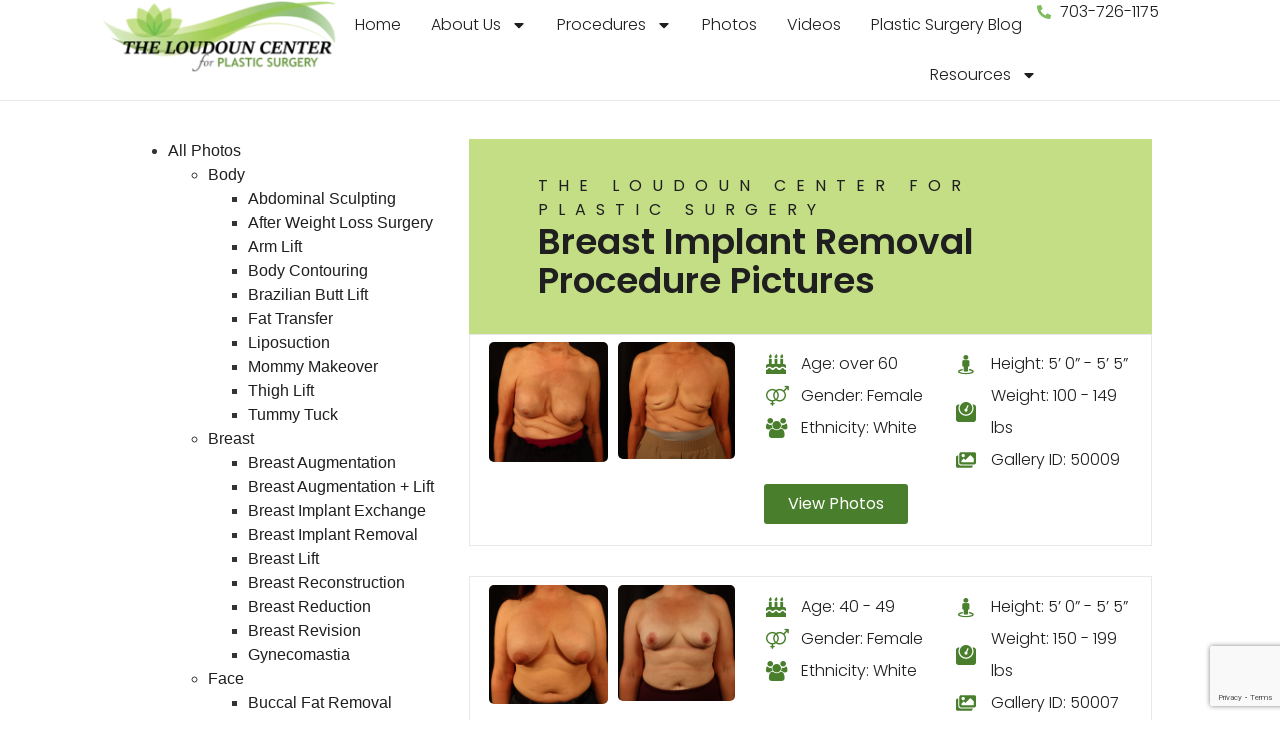

--- FILE ---
content_type: text/html; charset=UTF-8
request_url: https://loudouncenterforplasticsurgery.com/before-after-photos/breast/breast-implant-removal/?Weight=150-199lbs
body_size: 26199
content:
<!doctype html>
<html lang="en-US">
<head>
	<meta charset="UTF-8">
	<meta name="viewport" content="width=device-width, initial-scale=1">
	<link rel="profile" href="https://gmpg.org/xfn/11">
	

	<meta name='robots' content='noindex, follow' />

	<!-- This site is optimized with the Yoast SEO Premium plugin v26.7 (Yoast SEO v26.7) - https://yoast.com/wordpress/plugins/seo/ -->
	<title>Breast Implant Removal Procedures - The Loudoun Center for Plastic Surgery in Ashburn, VA.</title>
	<meta name="description" content="See real results from Breast Implant Removal procedures performed at The Loudoun Center for Plastic Surgery in Ashburn, VA." />
	<meta property="og:locale" content="en_US" />
	<meta property="og:type" content="article" />
	<meta property="og:title" content="Breast Implant Removal Archives" />
	<meta property="og:description" content="See real results from Breast Implant Removal procedures performed at The Loudoun Center for Plastic Surgery in Ashburn, VA." />
	<meta property="og:url" content="https://loudouncenterforplasticsurgery.com/before-after-photos/breast/breast-implant-removal/" />
	<meta property="og:site_name" content="The Loudoun Center for Plastic Surgery" />
	<meta name="twitter:card" content="summary_large_image" />
	<meta name="twitter:site" content="@loudouncenter" />
	<script type="application/ld+json" class="yoast-schema-graph">{"@context":"https://schema.org","@graph":[{"@type":"CollectionPage","@id":"https://loudouncenterforplasticsurgery.com/before-after-photos/breast/breast-implant-removal/","url":"https://loudouncenterforplasticsurgery.com/before-after-photos/breast/breast-implant-removal/","name":"Breast Implant Removal Procedures - The Loudoun Center for Plastic Surgery in Ashburn, VA.","isPartOf":{"@id":"https://loudouncenterforplasticsurgery.com/#website"},"description":"See real results from Breast Implant Removal procedures performed at The Loudoun Center for Plastic Surgery in Ashburn, VA.","breadcrumb":{"@id":"https://loudouncenterforplasticsurgery.com/before-after-photos/breast/breast-implant-removal/#breadcrumb"},"inLanguage":"en-US"},{"@type":"BreadcrumbList","@id":"https://loudouncenterforplasticsurgery.com/before-after-photos/breast/breast-implant-removal/#breadcrumb","itemListElement":[{"@type":"ListItem","position":1,"name":"Home","item":"https://loudouncenterforplasticsurgery.com/"},{"@type":"ListItem","position":2,"name":"All Photos","item":"https://loudouncenterforplasticsurgery.com/before-after-photos/"},{"@type":"ListItem","position":3,"name":"Breast","item":"https://loudouncenterforplasticsurgery.com/before-after-photos/breast/"},{"@type":"ListItem","position":4,"name":"Breast Implant Removal"}]},{"@type":"WebSite","@id":"https://loudouncenterforplasticsurgery.com/#website","url":"https://loudouncenterforplasticsurgery.com/","name":"The Loudoun Center for Plastic Surgery","description":"","publisher":{"@id":"https://loudouncenterforplasticsurgery.com/#organization"},"potentialAction":[{"@type":"SearchAction","target":{"@type":"EntryPoint","urlTemplate":"https://loudouncenterforplasticsurgery.com/?s={search_term_string}"},"query-input":{"@type":"PropertyValueSpecification","valueRequired":true,"valueName":"search_term_string"}}],"inLanguage":"en-US"},{"@type":"Organization","@id":"https://loudouncenterforplasticsurgery.com/#organization","name":"The Loudoun Center for Plastic Surgery","url":"https://loudouncenterforplasticsurgery.com/","logo":{"@type":"ImageObject","inLanguage":"en-US","@id":"https://loudouncenterforplasticsurgery.com/#/schema/logo/image/","url":"https://loudouncenterforplasticsurgery.com/wp-content/uploads/2024/02/Logo-NEW-FONT.webp","contentUrl":"https://loudouncenterforplasticsurgery.com/wp-content/uploads/2024/02/Logo-NEW-FONT.webp","width":250,"height":78,"caption":"The Loudoun Center for Plastic Surgery"},"image":{"@id":"https://loudouncenterforplasticsurgery.com/#/schema/logo/image/"},"sameAs":["https://www.facebook.com/theloudouncenter","https://x.com/loudouncenter","https://www.instagram.com/loudouncenter/","https://www.linkedin.com/company/the-loudoun-center-for-plastic-surgery/"]}]}</script>
	<!-- / Yoast SEO Premium plugin. -->


<link rel="alternate" type="application/rss+xml" title="The Loudoun Center for Plastic Surgery &raquo; Feed" href="https://loudouncenterforplasticsurgery.com/feed/" />
<link rel="alternate" type="application/rss+xml" title="The Loudoun Center for Plastic Surgery &raquo; Comments Feed" href="https://loudouncenterforplasticsurgery.com/comments/feed/" />
<link rel="alternate" type="application/rss+xml" title="The Loudoun Center for Plastic Surgery &raquo; Breast Implant Removal Category Feed" href="https://loudouncenterforplasticsurgery.com/before-after-photos/breast/breast-implant-removal/feed/" />
<style id='wp-img-auto-sizes-contain-inline-css'>
img:is([sizes=auto i],[sizes^="auto," i]){contain-intrinsic-size:3000px 1500px}
/*# sourceURL=wp-img-auto-sizes-contain-inline-css */
</style>
<style id='wp-emoji-styles-inline-css'>

	img.wp-smiley, img.emoji {
		display: inline !important;
		border: none !important;
		box-shadow: none !important;
		height: 1em !important;
		width: 1em !important;
		margin: 0 0.07em !important;
		vertical-align: -0.1em !important;
		background: none !important;
		padding: 0 !important;
	}
/*# sourceURL=wp-emoji-styles-inline-css */
</style>
<link rel='stylesheet' id='wp-block-library-css' href='https://loudouncenterforplasticsurgery.com/wp-includes/css/dist/block-library/style.min.css?ver=6.9' media='all' />
<style id='classic-theme-styles-inline-css'>
/*! This file is auto-generated */
.wp-block-button__link{color:#fff;background-color:#32373c;border-radius:9999px;box-shadow:none;text-decoration:none;padding:calc(.667em + 2px) calc(1.333em + 2px);font-size:1.125em}.wp-block-file__button{background:#32373c;color:#fff;text-decoration:none}
/*# sourceURL=/wp-includes/css/classic-themes.min.css */
</style>
<style id='global-styles-inline-css'>
:root{--wp--preset--aspect-ratio--square: 1;--wp--preset--aspect-ratio--4-3: 4/3;--wp--preset--aspect-ratio--3-4: 3/4;--wp--preset--aspect-ratio--3-2: 3/2;--wp--preset--aspect-ratio--2-3: 2/3;--wp--preset--aspect-ratio--16-9: 16/9;--wp--preset--aspect-ratio--9-16: 9/16;--wp--preset--color--black: #000000;--wp--preset--color--cyan-bluish-gray: #abb8c3;--wp--preset--color--white: #ffffff;--wp--preset--color--pale-pink: #f78da7;--wp--preset--color--vivid-red: #cf2e2e;--wp--preset--color--luminous-vivid-orange: #ff6900;--wp--preset--color--luminous-vivid-amber: #fcb900;--wp--preset--color--light-green-cyan: #7bdcb5;--wp--preset--color--vivid-green-cyan: #00d084;--wp--preset--color--pale-cyan-blue: #8ed1fc;--wp--preset--color--vivid-cyan-blue: #0693e3;--wp--preset--color--vivid-purple: #9b51e0;--wp--preset--gradient--vivid-cyan-blue-to-vivid-purple: linear-gradient(135deg,rgb(6,147,227) 0%,rgb(155,81,224) 100%);--wp--preset--gradient--light-green-cyan-to-vivid-green-cyan: linear-gradient(135deg,rgb(122,220,180) 0%,rgb(0,208,130) 100%);--wp--preset--gradient--luminous-vivid-amber-to-luminous-vivid-orange: linear-gradient(135deg,rgb(252,185,0) 0%,rgb(255,105,0) 100%);--wp--preset--gradient--luminous-vivid-orange-to-vivid-red: linear-gradient(135deg,rgb(255,105,0) 0%,rgb(207,46,46) 100%);--wp--preset--gradient--very-light-gray-to-cyan-bluish-gray: linear-gradient(135deg,rgb(238,238,238) 0%,rgb(169,184,195) 100%);--wp--preset--gradient--cool-to-warm-spectrum: linear-gradient(135deg,rgb(74,234,220) 0%,rgb(151,120,209) 20%,rgb(207,42,186) 40%,rgb(238,44,130) 60%,rgb(251,105,98) 80%,rgb(254,248,76) 100%);--wp--preset--gradient--blush-light-purple: linear-gradient(135deg,rgb(255,206,236) 0%,rgb(152,150,240) 100%);--wp--preset--gradient--blush-bordeaux: linear-gradient(135deg,rgb(254,205,165) 0%,rgb(254,45,45) 50%,rgb(107,0,62) 100%);--wp--preset--gradient--luminous-dusk: linear-gradient(135deg,rgb(255,203,112) 0%,rgb(199,81,192) 50%,rgb(65,88,208) 100%);--wp--preset--gradient--pale-ocean: linear-gradient(135deg,rgb(255,245,203) 0%,rgb(182,227,212) 50%,rgb(51,167,181) 100%);--wp--preset--gradient--electric-grass: linear-gradient(135deg,rgb(202,248,128) 0%,rgb(113,206,126) 100%);--wp--preset--gradient--midnight: linear-gradient(135deg,rgb(2,3,129) 0%,rgb(40,116,252) 100%);--wp--preset--font-size--small: 13px;--wp--preset--font-size--medium: 20px;--wp--preset--font-size--large: 36px;--wp--preset--font-size--x-large: 42px;--wp--preset--spacing--20: 0.44rem;--wp--preset--spacing--30: 0.67rem;--wp--preset--spacing--40: 1rem;--wp--preset--spacing--50: 1.5rem;--wp--preset--spacing--60: 2.25rem;--wp--preset--spacing--70: 3.38rem;--wp--preset--spacing--80: 5.06rem;--wp--preset--shadow--natural: 6px 6px 9px rgba(0, 0, 0, 0.2);--wp--preset--shadow--deep: 12px 12px 50px rgba(0, 0, 0, 0.4);--wp--preset--shadow--sharp: 6px 6px 0px rgba(0, 0, 0, 0.2);--wp--preset--shadow--outlined: 6px 6px 0px -3px rgb(255, 255, 255), 6px 6px rgb(0, 0, 0);--wp--preset--shadow--crisp: 6px 6px 0px rgb(0, 0, 0);}:where(.is-layout-flex){gap: 0.5em;}:where(.is-layout-grid){gap: 0.5em;}body .is-layout-flex{display: flex;}.is-layout-flex{flex-wrap: wrap;align-items: center;}.is-layout-flex > :is(*, div){margin: 0;}body .is-layout-grid{display: grid;}.is-layout-grid > :is(*, div){margin: 0;}:where(.wp-block-columns.is-layout-flex){gap: 2em;}:where(.wp-block-columns.is-layout-grid){gap: 2em;}:where(.wp-block-post-template.is-layout-flex){gap: 1.25em;}:where(.wp-block-post-template.is-layout-grid){gap: 1.25em;}.has-black-color{color: var(--wp--preset--color--black) !important;}.has-cyan-bluish-gray-color{color: var(--wp--preset--color--cyan-bluish-gray) !important;}.has-white-color{color: var(--wp--preset--color--white) !important;}.has-pale-pink-color{color: var(--wp--preset--color--pale-pink) !important;}.has-vivid-red-color{color: var(--wp--preset--color--vivid-red) !important;}.has-luminous-vivid-orange-color{color: var(--wp--preset--color--luminous-vivid-orange) !important;}.has-luminous-vivid-amber-color{color: var(--wp--preset--color--luminous-vivid-amber) !important;}.has-light-green-cyan-color{color: var(--wp--preset--color--light-green-cyan) !important;}.has-vivid-green-cyan-color{color: var(--wp--preset--color--vivid-green-cyan) !important;}.has-pale-cyan-blue-color{color: var(--wp--preset--color--pale-cyan-blue) !important;}.has-vivid-cyan-blue-color{color: var(--wp--preset--color--vivid-cyan-blue) !important;}.has-vivid-purple-color{color: var(--wp--preset--color--vivid-purple) !important;}.has-black-background-color{background-color: var(--wp--preset--color--black) !important;}.has-cyan-bluish-gray-background-color{background-color: var(--wp--preset--color--cyan-bluish-gray) !important;}.has-white-background-color{background-color: var(--wp--preset--color--white) !important;}.has-pale-pink-background-color{background-color: var(--wp--preset--color--pale-pink) !important;}.has-vivid-red-background-color{background-color: var(--wp--preset--color--vivid-red) !important;}.has-luminous-vivid-orange-background-color{background-color: var(--wp--preset--color--luminous-vivid-orange) !important;}.has-luminous-vivid-amber-background-color{background-color: var(--wp--preset--color--luminous-vivid-amber) !important;}.has-light-green-cyan-background-color{background-color: var(--wp--preset--color--light-green-cyan) !important;}.has-vivid-green-cyan-background-color{background-color: var(--wp--preset--color--vivid-green-cyan) !important;}.has-pale-cyan-blue-background-color{background-color: var(--wp--preset--color--pale-cyan-blue) !important;}.has-vivid-cyan-blue-background-color{background-color: var(--wp--preset--color--vivid-cyan-blue) !important;}.has-vivid-purple-background-color{background-color: var(--wp--preset--color--vivid-purple) !important;}.has-black-border-color{border-color: var(--wp--preset--color--black) !important;}.has-cyan-bluish-gray-border-color{border-color: var(--wp--preset--color--cyan-bluish-gray) !important;}.has-white-border-color{border-color: var(--wp--preset--color--white) !important;}.has-pale-pink-border-color{border-color: var(--wp--preset--color--pale-pink) !important;}.has-vivid-red-border-color{border-color: var(--wp--preset--color--vivid-red) !important;}.has-luminous-vivid-orange-border-color{border-color: var(--wp--preset--color--luminous-vivid-orange) !important;}.has-luminous-vivid-amber-border-color{border-color: var(--wp--preset--color--luminous-vivid-amber) !important;}.has-light-green-cyan-border-color{border-color: var(--wp--preset--color--light-green-cyan) !important;}.has-vivid-green-cyan-border-color{border-color: var(--wp--preset--color--vivid-green-cyan) !important;}.has-pale-cyan-blue-border-color{border-color: var(--wp--preset--color--pale-cyan-blue) !important;}.has-vivid-cyan-blue-border-color{border-color: var(--wp--preset--color--vivid-cyan-blue) !important;}.has-vivid-purple-border-color{border-color: var(--wp--preset--color--vivid-purple) !important;}.has-vivid-cyan-blue-to-vivid-purple-gradient-background{background: var(--wp--preset--gradient--vivid-cyan-blue-to-vivid-purple) !important;}.has-light-green-cyan-to-vivid-green-cyan-gradient-background{background: var(--wp--preset--gradient--light-green-cyan-to-vivid-green-cyan) !important;}.has-luminous-vivid-amber-to-luminous-vivid-orange-gradient-background{background: var(--wp--preset--gradient--luminous-vivid-amber-to-luminous-vivid-orange) !important;}.has-luminous-vivid-orange-to-vivid-red-gradient-background{background: var(--wp--preset--gradient--luminous-vivid-orange-to-vivid-red) !important;}.has-very-light-gray-to-cyan-bluish-gray-gradient-background{background: var(--wp--preset--gradient--very-light-gray-to-cyan-bluish-gray) !important;}.has-cool-to-warm-spectrum-gradient-background{background: var(--wp--preset--gradient--cool-to-warm-spectrum) !important;}.has-blush-light-purple-gradient-background{background: var(--wp--preset--gradient--blush-light-purple) !important;}.has-blush-bordeaux-gradient-background{background: var(--wp--preset--gradient--blush-bordeaux) !important;}.has-luminous-dusk-gradient-background{background: var(--wp--preset--gradient--luminous-dusk) !important;}.has-pale-ocean-gradient-background{background: var(--wp--preset--gradient--pale-ocean) !important;}.has-electric-grass-gradient-background{background: var(--wp--preset--gradient--electric-grass) !important;}.has-midnight-gradient-background{background: var(--wp--preset--gradient--midnight) !important;}.has-small-font-size{font-size: var(--wp--preset--font-size--small) !important;}.has-medium-font-size{font-size: var(--wp--preset--font-size--medium) !important;}.has-large-font-size{font-size: var(--wp--preset--font-size--large) !important;}.has-x-large-font-size{font-size: var(--wp--preset--font-size--x-large) !important;}
:where(.wp-block-post-template.is-layout-flex){gap: 1.25em;}:where(.wp-block-post-template.is-layout-grid){gap: 1.25em;}
:where(.wp-block-term-template.is-layout-flex){gap: 1.25em;}:where(.wp-block-term-template.is-layout-grid){gap: 1.25em;}
:where(.wp-block-columns.is-layout-flex){gap: 2em;}:where(.wp-block-columns.is-layout-grid){gap: 2em;}
:root :where(.wp-block-pullquote){font-size: 1.5em;line-height: 1.6;}
/*# sourceURL=global-styles-inline-css */
</style>
<link rel='stylesheet' id='contact-form-7-css' href='https://loudouncenterforplasticsurgery.com/wp-content/plugins/contact-form-7/includes/css/styles.css?ver=6.1.4' media='all' />
<link rel='stylesheet' id='ns-category-widget-tree-style-css' href='https://loudouncenterforplasticsurgery.com/wp-content/plugins/ns-category-widget/third-party/jstree/css/themes/default/style.min.css?ver=3.3.16' media='all' />
<link rel='stylesheet' id='hello-elementor-css' href='https://loudouncenterforplasticsurgery.com/wp-content/themes/hello-elementor/style.min.css?ver=3.0.1' media='all' />
<link rel='stylesheet' id='hello-elementor-theme-style-css' href='https://loudouncenterforplasticsurgery.com/wp-content/themes/hello-elementor/theme.min.css?ver=3.0.1' media='all' />
<link rel='stylesheet' id='hello-elementor-header-footer-css' href='https://loudouncenterforplasticsurgery.com/wp-content/themes/hello-elementor/header-footer.min.css?ver=3.0.1' media='all' />
<link rel='stylesheet' id='elementor-frontend-css' href='https://loudouncenterforplasticsurgery.com/wp-content/plugins/elementor/assets/css/frontend.min.css?ver=3.34.1' media='all' />
<style id='elementor-frontend-inline-css'>
.elementor-kit-36{--e-global-color-primary:#1F1F1F;--e-global-color-secondary:#7EBC5D;--e-global-color-text:#1F1F1F;--e-global-color-accent:#1F1F1F;--e-global-color-7994b8d:#497F2C;--e-global-color-3351af2:#64A343;--e-global-color-b0112f1:#7EBC5D;--e-global-color-14ef391:#A4CC45;--e-global-color-881bf7d:#C4DE86;--e-global-color-764183d:#F9FAFD;--e-global-color-8e8367e:#FDFD96;--e-global-color-d6cea4e:#FFFFFF;--e-global-color-c696dce:#FFFFFF;--e-global-color-86b4fcd:#02010100;--e-global-color-57c8da2:#000000CC;--e-global-color-8c098f1:#4364A3;--e-global-color-4afecf8:#E8E8E8;--e-global-color-07a59be:#444444;--e-global-typography-primary-font-family:"Poppins V1";--e-global-typography-primary-font-size:65px;--e-global-typography-primary-font-weight:600;--e-global-typography-primary-text-transform:none;--e-global-typography-primary-font-style:normal;--e-global-typography-primary-text-decoration:none;--e-global-typography-primary-line-height:1.2em;--e-global-typography-primary-letter-spacing:0px;--e-global-typography-primary-word-spacing:0em;--e-global-typography-secondary-font-family:"Poppins V1";--e-global-typography-secondary-font-size:36px;--e-global-typography-secondary-font-weight:600;--e-global-typography-secondary-text-transform:none;--e-global-typography-secondary-font-style:normal;--e-global-typography-secondary-text-decoration:none;--e-global-typography-secondary-line-height:1.1em;--e-global-typography-secondary-letter-spacing:0px;--e-global-typography-text-font-family:"Poppins V1";--e-global-typography-text-font-size:16px;--e-global-typography-text-font-weight:400;--e-global-typography-text-text-transform:none;--e-global-typography-text-font-style:normal;--e-global-typography-text-text-decoration:none;--e-global-typography-text-line-height:1.5em;--e-global-typography-text-letter-spacing:0px;--e-global-typography-accent-font-family:"Poppins V1";--e-global-typography-accent-font-size:16px;--e-global-typography-accent-font-weight:500;--e-global-typography-accent-text-transform:none;--e-global-typography-accent-font-style:normal;--e-global-typography-accent-text-decoration:none;--e-global-typography-accent-line-height:1em;--e-global-typography-accent-letter-spacing:0px;--e-global-typography-392b9e0-font-family:"Poppins V1";--e-global-typography-392b9e0-font-size:22px;--e-global-typography-392b9e0-font-weight:600;--e-global-typography-392b9e0-text-transform:none;--e-global-typography-392b9e0-font-style:normal;--e-global-typography-392b9e0-text-decoration:none;--e-global-typography-392b9e0-line-height:1.2em;--e-global-typography-392b9e0-letter-spacing:0px;--e-global-typography-c05b693-font-family:"Poppins V1";--e-global-typography-c05b693-font-size:22px;--e-global-typography-c05b693-font-weight:400;--e-global-typography-c05b693-text-transform:none;--e-global-typography-c05b693-font-style:normal;--e-global-typography-c05b693-text-decoration:none;--e-global-typography-c05b693-line-height:1.5em;--e-global-typography-c05b693-letter-spacing:0px;--e-global-typography-6558fb1-font-family:"Poppins V1";--e-global-typography-6558fb1-font-size:16px;--e-global-typography-6558fb1-font-weight:500;--e-global-typography-6558fb1-text-transform:uppercase;--e-global-typography-6558fb1-font-style:normal;--e-global-typography-6558fb1-text-decoration:none;--e-global-typography-6558fb1-line-height:1.5em;--e-global-typography-6558fb1-letter-spacing:10px;--e-global-typography-92bce3b-font-family:"Poppins V1";--e-global-typography-92bce3b-font-size:16px;--e-global-typography-92bce3b-font-weight:500;--e-global-typography-92bce3b-text-transform:capitalize;--e-global-typography-92bce3b-font-style:italic;--e-global-typography-92bce3b-text-decoration:underline;--e-global-typography-92bce3b-line-height:1em;--e-global-typography-92bce3b-letter-spacing:0px;--e-global-typography-b2deeae-font-family:"Poppins V1";--e-global-typography-b2deeae-font-size:85px;--e-global-typography-b2deeae-font-weight:600;--e-global-typography-b2deeae-text-transform:none;--e-global-typography-b2deeae-font-style:normal;--e-global-typography-b2deeae-text-decoration:none;--e-global-typography-b2deeae-line-height:1em;--e-global-typography-b2deeae-letter-spacing:0px;--e-global-typography-fb1a3e0-font-family:"Poppins V1";--e-global-typography-fb1a3e0-font-size:200px;--e-global-typography-fb1a3e0-font-weight:600;--e-global-typography-fb1a3e0-text-transform:none;--e-global-typography-fb1a3e0-font-style:normal;--e-global-typography-fb1a3e0-text-decoration:none;--e-global-typography-fb1a3e0-line-height:1.2em;--e-global-typography-fb1a3e0-letter-spacing:0px;--e-global-typography-397e168-font-family:"Poppins V1";--e-global-typography-397e168-font-size:16px;--e-global-typography-397e168-font-weight:500;--e-global-typography-397e168-text-transform:capitalize;--e-global-typography-397e168-font-style:italic;--e-global-typography-397e168-text-decoration:none;--e-global-typography-397e168-line-height:1.3em;--e-global-typography-397e168-letter-spacing:0px;--e-global-typography-868eb05-font-family:"Poppins V1";--e-global-typography-868eb05-font-size:18px;--e-global-typography-868eb05-font-weight:600;--e-global-typography-868eb05-line-height:1.2em;--e-global-typography-868eb05-letter-spacing:0px;background-color:var( --e-global-color-c696dce );}.elementor-kit-36 e-page-transition{background-color:#FFBC7D;}.site-header{background-color:var( --e-global-color-c696dce );padding-inline-end:8%;padding-inline-start:8%;}.site-footer{background-color:var( --e-global-color-accent );}.elementor-kit-36 a{color:var( --e-global-color-accent );}.elementor-kit-36 a:hover{color:var( --e-global-color-primary );font-family:"Poppins V1", Sans-serif;font-size:16px;font-weight:500;}.elementor-kit-36 h4{color:var( --e-global-color-primary );font-family:var( --e-global-typography-392b9e0-font-family ), Sans-serif;font-size:var( --e-global-typography-392b9e0-font-size );font-weight:var( --e-global-typography-392b9e0-font-weight );text-transform:var( --e-global-typography-392b9e0-text-transform );font-style:var( --e-global-typography-392b9e0-font-style );text-decoration:var( --e-global-typography-392b9e0-text-decoration );line-height:var( --e-global-typography-392b9e0-line-height );letter-spacing:var( --e-global-typography-392b9e0-letter-spacing );}.elementor-section.elementor-section-boxed > .elementor-container{max-width:1600px;}.e-con{--container-max-width:1600px;--container-default-padding-top:0px;--container-default-padding-right:0px;--container-default-padding-bottom:0px;--container-default-padding-left:0px;}.elementor-widget:not(:last-child){margin-block-end:0px;}.elementor-element{--widgets-spacing:0px 0px;--widgets-spacing-row:0px;--widgets-spacing-column:0px;}{}h1.entry-title{display:var(--page-title-display);}.site-header .header-inner{width:1600px;max-width:100%;}.site-header .site-branding .site-logo img{width:54px;max-width:54px;}.site-header .site-navigation ul.menu li a{color:var( --e-global-color-primary );}.site-header .site-navigation-toggle i{color:var( --e-global-color-accent );}.site-header .site-navigation .menu li{font-family:var( --e-global-typography-text-font-family ), Sans-serif;font-size:var( --e-global-typography-text-font-size );font-weight:var( --e-global-typography-text-font-weight );text-transform:var( --e-global-typography-text-text-transform );font-style:var( --e-global-typography-text-font-style );text-decoration:var( --e-global-typography-text-text-decoration );line-height:var( --e-global-typography-text-line-height );letter-spacing:var( --e-global-typography-text-letter-spacing );}.site-footer .copyright p{color:var( --e-global-color-c696dce );font-family:var( --e-global-typography-text-font-family ), Sans-serif;font-size:var( --e-global-typography-text-font-size );font-weight:var( --e-global-typography-text-font-weight );text-transform:var( --e-global-typography-text-text-transform );font-style:var( --e-global-typography-text-font-style );text-decoration:var( --e-global-typography-text-text-decoration );line-height:var( --e-global-typography-text-line-height );letter-spacing:var( --e-global-typography-text-letter-spacing );}@media(max-width:1024px){.elementor-kit-36{--e-global-typography-primary-font-size:45px;--e-global-typography-secondary-font-size:25px;--e-global-typography-text-font-size:14px;--e-global-typography-accent-font-size:14px;--e-global-typography-c05b693-font-size:18px;--e-global-typography-c05b693-line-height:1.4em;--e-global-typography-6558fb1-font-size:14px;--e-global-typography-92bce3b-font-size:14px;--e-global-typography-b2deeae-font-size:65px;--e-global-typography-fb1a3e0-font-size:145px;--e-global-typography-397e168-font-size:14px;}.elementor-kit-36 h4{font-size:var( --e-global-typography-392b9e0-font-size );line-height:var( --e-global-typography-392b9e0-line-height );letter-spacing:var( --e-global-typography-392b9e0-letter-spacing );}.elementor-section.elementor-section-boxed > .elementor-container{max-width:1024px;}.e-con{--container-max-width:1024px;}.site-header{padding-inline-end:5%;padding-inline-start:5%;}.site-header .site-navigation .menu li{font-size:var( --e-global-typography-text-font-size );line-height:var( --e-global-typography-text-line-height );letter-spacing:var( --e-global-typography-text-letter-spacing );}.site-footer .copyright p{font-size:var( --e-global-typography-text-font-size );line-height:var( --e-global-typography-text-line-height );letter-spacing:var( --e-global-typography-text-letter-spacing );}}@media(max-width:767px){.elementor-kit-36{--e-global-typography-primary-font-size:28px;--e-global-typography-primary-line-height:1.1em;--e-global-typography-secondary-font-size:20px;--e-global-typography-392b9e0-font-size:18px;--e-global-typography-c05b693-font-size:16px;--e-global-typography-b2deeae-font-size:42px;--e-global-typography-b2deeae-line-height:1em;--e-global-typography-fb1a3e0-font-size:100px;--e-global-typography-fb1a3e0-line-height:1em;}.elementor-kit-36 h4{font-size:var( --e-global-typography-392b9e0-font-size );line-height:var( --e-global-typography-392b9e0-line-height );letter-spacing:var( --e-global-typography-392b9e0-letter-spacing );}.elementor-section.elementor-section-boxed > .elementor-container{max-width:767px;}.e-con{--container-max-width:767px;}.site-header{padding-inline-end:8%;padding-inline-start:8%;}.site-header .site-navigation .menu li{font-size:var( --e-global-typography-text-font-size );line-height:var( --e-global-typography-text-line-height );letter-spacing:var( --e-global-typography-text-letter-spacing );}.site-footer .copyright p{font-size:var( --e-global-typography-text-font-size );line-height:var( --e-global-typography-text-line-height );letter-spacing:var( --e-global-typography-text-letter-spacing );}}/* Start custom CSS *//*Procedure pages-Side bar title styling*/
.sidebar-titles .elementor-icon-box-title{margin-top:14px;}

@media only screen and (max-width: 600px){
.sidebar-titles .elementor-icon-box-title{margin-top:0px;}
}


.sidebar-titles .elementor-icon-box-title a{color:#fff;}/* End custom CSS */
/* Start Custom Fonts CSS */@font-face {
	font-family: 'Poppins V1';
	font-style: normal;
	font-weight: 400;
	font-display: auto;
	src: url('https://loudouncenterforplasticsurgery.com/wp-content/uploads/2024/02/Poppins-Light.ttf') format('truetype');
}
@font-face {
	font-family: 'Poppins V1';
	font-style: normal;
	font-weight: 300;
	font-display: auto;
	src: url('https://loudouncenterforplasticsurgery.com/wp-content/uploads/2024/02/Poppins-ExtraLight.ttf') format('truetype');
}
@font-face {
	font-family: 'Poppins V1';
	font-style: normal;
	font-weight: 600;
	font-display: auto;
	src: url('https://loudouncenterforplasticsurgery.com/wp-content/uploads/2024/02/Poppins-SemiBold.ttf') format('truetype');
}
@font-face {
	font-family: 'Poppins V1';
	font-style: normal;
	font-weight: 500;
	font-display: auto;
	src: url('https://loudouncenterforplasticsurgery.com/wp-content/uploads/2024/02/Poppins-Regular.ttf') format('truetype');
}
/* End Custom Fonts CSS */
.elementor-109 .elementor-element.elementor-element-509ba65c{--display:flex;--min-height:100px;--flex-direction:row;--container-widget-width:calc( ( 1 - var( --container-widget-flex-grow ) ) * 100% );--container-widget-height:100%;--container-widget-flex-grow:1;--container-widget-align-self:stretch;--flex-wrap-mobile:wrap;--align-items:stretch;--gap:0px 0px;--row-gap:0px;--column-gap:0px;--margin-top:0%;--margin-bottom:0%;--margin-left:0%;--margin-right:0%;--padding-top:0%;--padding-bottom:0%;--padding-left:8%;--padding-right:8%;--z-index:95;}.elementor-109 .elementor-element.elementor-element-509ba65c:not(.elementor-motion-effects-element-type-background), .elementor-109 .elementor-element.elementor-element-509ba65c > .elementor-motion-effects-container > .elementor-motion-effects-layer{background-color:var( --e-global-color-primary );}.elementor-109 .elementor-element.elementor-element-8dfbc4f{--display:flex;--flex-direction:row;--container-widget-width:calc( ( 1 - var( --container-widget-flex-grow ) ) * 100% );--container-widget-height:100%;--container-widget-flex-grow:1;--container-widget-align-self:stretch;--flex-wrap-mobile:wrap;--justify-content:flex-end;--align-items:center;--gap:20px 20px;--row-gap:20px;--column-gap:20px;--padding-top:0%;--padding-bottom:0%;--padding-left:0%;--padding-right:0%;}.elementor-widget-icon-list .elementor-icon-list-item:not(:last-child):after{border-color:var( --e-global-color-text );}.elementor-widget-icon-list .elementor-icon-list-icon i{color:var( --e-global-color-primary );}.elementor-widget-icon-list .elementor-icon-list-icon svg{fill:var( --e-global-color-primary );}.elementor-widget-icon-list .elementor-icon-list-item > .elementor-icon-list-text, .elementor-widget-icon-list .elementor-icon-list-item > a{font-family:var( --e-global-typography-text-font-family ), Sans-serif;font-size:var( --e-global-typography-text-font-size );font-weight:var( --e-global-typography-text-font-weight );text-transform:var( --e-global-typography-text-text-transform );font-style:var( --e-global-typography-text-font-style );text-decoration:var( --e-global-typography-text-text-decoration );line-height:var( --e-global-typography-text-line-height );letter-spacing:var( --e-global-typography-text-letter-spacing );}.elementor-widget-icon-list .elementor-icon-list-text{color:var( --e-global-color-secondary );}.elementor-109 .elementor-element.elementor-element-b3591ca .elementor-icon-list-icon i{color:var( --e-global-color-881bf7d );transition:color 0.3s;}.elementor-109 .elementor-element.elementor-element-b3591ca .elementor-icon-list-icon svg{fill:var( --e-global-color-881bf7d );transition:fill 0.3s;}.elementor-109 .elementor-element.elementor-element-b3591ca{--e-icon-list-icon-size:14px;--icon-vertical-offset:0px;}.elementor-109 .elementor-element.elementor-element-b3591ca .elementor-icon-list-item > .elementor-icon-list-text, .elementor-109 .elementor-element.elementor-element-b3591ca .elementor-icon-list-item > a{font-family:var( --e-global-typography-392b9e0-font-family ), Sans-serif;font-size:var( --e-global-typography-392b9e0-font-size );font-weight:var( --e-global-typography-392b9e0-font-weight );text-transform:var( --e-global-typography-392b9e0-text-transform );font-style:var( --e-global-typography-392b9e0-font-style );text-decoration:var( --e-global-typography-392b9e0-text-decoration );line-height:var( --e-global-typography-392b9e0-line-height );letter-spacing:var( --e-global-typography-392b9e0-letter-spacing );}.elementor-109 .elementor-element.elementor-element-b3591ca .elementor-icon-list-text{color:var( --e-global-color-881bf7d );transition:color 0.3s;}.elementor-109 .elementor-element.elementor-element-19f967e{--display:flex;--min-height:100px;--flex-direction:row;--container-widget-width:calc( ( 1 - var( --container-widget-flex-grow ) ) * 100% );--container-widget-height:100%;--container-widget-flex-grow:1;--container-widget-align-self:stretch;--flex-wrap-mobile:wrap;--align-items:stretch;--gap:0px 0px;--row-gap:0px;--column-gap:0px;border-style:solid;--border-style:solid;border-width:0px 0px 1px 0px;--border-top-width:0px;--border-right-width:0px;--border-bottom-width:1px;--border-left-width:0px;border-color:var( --e-global-color-4afecf8 );--border-color:var( --e-global-color-4afecf8 );--margin-top:0%;--margin-bottom:0%;--margin-left:0%;--margin-right:0%;--padding-top:0%;--padding-bottom:0%;--padding-left:8%;--padding-right:8%;--z-index:95;}.elementor-109 .elementor-element.elementor-element-19f967e:not(.elementor-motion-effects-element-type-background), .elementor-109 .elementor-element.elementor-element-19f967e > .elementor-motion-effects-container > .elementor-motion-effects-layer{background-color:#FFFFFF;}.elementor-109 .elementor-element.elementor-element-77f68e9{--display:flex;--flex-direction:column;--container-widget-width:100%;--container-widget-height:initial;--container-widget-flex-grow:0;--container-widget-align-self:initial;--flex-wrap-mobile:wrap;--justify-content:center;--gap:20px 20px;--row-gap:20px;--column-gap:20px;--padding-top:0px;--padding-bottom:0px;--padding-left:0px;--padding-right:0px;}.elementor-widget-theme-site-logo .widget-image-caption{color:var( --e-global-color-text );font-family:var( --e-global-typography-text-font-family ), Sans-serif;font-size:var( --e-global-typography-text-font-size );font-weight:var( --e-global-typography-text-font-weight );text-transform:var( --e-global-typography-text-text-transform );font-style:var( --e-global-typography-text-font-style );text-decoration:var( --e-global-typography-text-text-decoration );line-height:var( --e-global-typography-text-line-height );letter-spacing:var( --e-global-typography-text-letter-spacing );}.elementor-109 .elementor-element.elementor-element-8a98a1c{text-align:start;}.elementor-109 .elementor-element.elementor-element-8a98a1c img{width:100%;}.elementor-109 .elementor-element.elementor-element-15a1e3d{--display:flex;--flex-direction:row;--container-widget-width:calc( ( 1 - var( --container-widget-flex-grow ) ) * 100% );--container-widget-height:100%;--container-widget-flex-grow:1;--container-widget-align-self:stretch;--flex-wrap-mobile:wrap;--justify-content:flex-end;--align-items:center;--gap:20px 20px;--row-gap:20px;--column-gap:20px;--padding-top:0%;--padding-bottom:0%;--padding-left:0%;--padding-right:0%;}.elementor-widget-nav-menu .elementor-nav-menu .elementor-item{font-family:var( --e-global-typography-primary-font-family ), Sans-serif;font-size:var( --e-global-typography-primary-font-size );font-weight:var( --e-global-typography-primary-font-weight );text-transform:var( --e-global-typography-primary-text-transform );font-style:var( --e-global-typography-primary-font-style );text-decoration:var( --e-global-typography-primary-text-decoration );line-height:var( --e-global-typography-primary-line-height );letter-spacing:var( --e-global-typography-primary-letter-spacing );word-spacing:var( --e-global-typography-primary-word-spacing );}.elementor-widget-nav-menu .elementor-nav-menu--main .elementor-item{color:var( --e-global-color-text );fill:var( --e-global-color-text );}.elementor-widget-nav-menu .elementor-nav-menu--main .elementor-item:hover,
					.elementor-widget-nav-menu .elementor-nav-menu--main .elementor-item.elementor-item-active,
					.elementor-widget-nav-menu .elementor-nav-menu--main .elementor-item.highlighted,
					.elementor-widget-nav-menu .elementor-nav-menu--main .elementor-item:focus{color:var( --e-global-color-accent );fill:var( --e-global-color-accent );}.elementor-widget-nav-menu .elementor-nav-menu--main:not(.e--pointer-framed) .elementor-item:before,
					.elementor-widget-nav-menu .elementor-nav-menu--main:not(.e--pointer-framed) .elementor-item:after{background-color:var( --e-global-color-accent );}.elementor-widget-nav-menu .e--pointer-framed .elementor-item:before,
					.elementor-widget-nav-menu .e--pointer-framed .elementor-item:after{border-color:var( --e-global-color-accent );}.elementor-widget-nav-menu{--e-nav-menu-divider-color:var( --e-global-color-text );}.elementor-widget-nav-menu .elementor-nav-menu--dropdown .elementor-item, .elementor-widget-nav-menu .elementor-nav-menu--dropdown  .elementor-sub-item{font-family:var( --e-global-typography-accent-font-family ), Sans-serif;font-size:var( --e-global-typography-accent-font-size );font-weight:var( --e-global-typography-accent-font-weight );text-transform:var( --e-global-typography-accent-text-transform );font-style:var( --e-global-typography-accent-font-style );text-decoration:var( --e-global-typography-accent-text-decoration );letter-spacing:var( --e-global-typography-accent-letter-spacing );}.elementor-109 .elementor-element.elementor-element-97f25c1 .elementor-menu-toggle{margin-left:auto;background-color:#02010100;border-width:0px;border-radius:0px;}.elementor-109 .elementor-element.elementor-element-97f25c1 .elementor-nav-menu .elementor-item{font-family:var( --e-global-typography-text-font-family ), Sans-serif;font-size:var( --e-global-typography-text-font-size );font-weight:var( --e-global-typography-text-font-weight );text-transform:var( --e-global-typography-text-text-transform );font-style:var( --e-global-typography-text-font-style );text-decoration:var( --e-global-typography-text-text-decoration );line-height:var( --e-global-typography-text-line-height );letter-spacing:var( --e-global-typography-text-letter-spacing );}.elementor-109 .elementor-element.elementor-element-97f25c1 .elementor-nav-menu--main .elementor-item{color:var( --e-global-color-primary );fill:var( --e-global-color-primary );padding-left:0px;padding-right:0px;}.elementor-109 .elementor-element.elementor-element-97f25c1 .elementor-nav-menu--main .elementor-item:hover,
					.elementor-109 .elementor-element.elementor-element-97f25c1 .elementor-nav-menu--main .elementor-item.elementor-item-active,
					.elementor-109 .elementor-element.elementor-element-97f25c1 .elementor-nav-menu--main .elementor-item.highlighted,
					.elementor-109 .elementor-element.elementor-element-97f25c1 .elementor-nav-menu--main .elementor-item:focus{color:var( --e-global-color-3351af2 );fill:var( --e-global-color-3351af2 );}.elementor-109 .elementor-element.elementor-element-97f25c1 .elementor-nav-menu--main:not(.e--pointer-framed) .elementor-item:before,
					.elementor-109 .elementor-element.elementor-element-97f25c1 .elementor-nav-menu--main:not(.e--pointer-framed) .elementor-item:after{background-color:var( --e-global-color-d6cea4e );}.elementor-109 .elementor-element.elementor-element-97f25c1 .e--pointer-framed .elementor-item:before,
					.elementor-109 .elementor-element.elementor-element-97f25c1 .e--pointer-framed .elementor-item:after{border-color:var( --e-global-color-d6cea4e );}.elementor-109 .elementor-element.elementor-element-97f25c1 .elementor-nav-menu--main .elementor-item.elementor-item-active{color:#000000;}.elementor-109 .elementor-element.elementor-element-97f25c1{--e-nav-menu-horizontal-menu-item-margin:calc( 30px / 2 );--nav-menu-icon-size:15px;}.elementor-109 .elementor-element.elementor-element-97f25c1 .elementor-nav-menu--main:not(.elementor-nav-menu--layout-horizontal) .elementor-nav-menu > li:not(:last-child){margin-bottom:30px;}.elementor-109 .elementor-element.elementor-element-97f25c1 .elementor-nav-menu--dropdown a, .elementor-109 .elementor-element.elementor-element-97f25c1 .elementor-menu-toggle{color:var( --e-global-color-primary );fill:var( --e-global-color-primary );}.elementor-109 .elementor-element.elementor-element-97f25c1 .elementor-nav-menu--dropdown{background-color:var( --e-global-color-764183d );border-style:solid;border-width:1px 1px 1px 1px;border-color:var( --e-global-color-881bf7d );border-radius:5px 5px 5px 5px;}.elementor-109 .elementor-element.elementor-element-97f25c1 .elementor-nav-menu--dropdown a:hover,
					.elementor-109 .elementor-element.elementor-element-97f25c1 .elementor-nav-menu--dropdown a:focus,
					.elementor-109 .elementor-element.elementor-element-97f25c1 .elementor-nav-menu--dropdown a.elementor-item-active,
					.elementor-109 .elementor-element.elementor-element-97f25c1 .elementor-nav-menu--dropdown a.highlighted,
					.elementor-109 .elementor-element.elementor-element-97f25c1 .elementor-menu-toggle:hover,
					.elementor-109 .elementor-element.elementor-element-97f25c1 .elementor-menu-toggle:focus{color:var( --e-global-color-3351af2 );}.elementor-109 .elementor-element.elementor-element-97f25c1 .elementor-nav-menu--dropdown a:hover,
					.elementor-109 .elementor-element.elementor-element-97f25c1 .elementor-nav-menu--dropdown a:focus,
					.elementor-109 .elementor-element.elementor-element-97f25c1 .elementor-nav-menu--dropdown a.elementor-item-active,
					.elementor-109 .elementor-element.elementor-element-97f25c1 .elementor-nav-menu--dropdown a.highlighted{background-color:var( --e-global-color-c696dce );}.elementor-109 .elementor-element.elementor-element-97f25c1 .elementor-nav-menu--dropdown a.elementor-item-active{color:var( --e-global-color-3351af2 );background-color:#F9FAFD;}.elementor-109 .elementor-element.elementor-element-97f25c1 .elementor-nav-menu--dropdown .elementor-item, .elementor-109 .elementor-element.elementor-element-97f25c1 .elementor-nav-menu--dropdown  .elementor-sub-item{font-family:var( --e-global-typography-text-font-family ), Sans-serif;font-size:var( --e-global-typography-text-font-size );font-weight:var( --e-global-typography-text-font-weight );text-transform:var( --e-global-typography-text-text-transform );font-style:var( --e-global-typography-text-font-style );text-decoration:var( --e-global-typography-text-text-decoration );letter-spacing:var( --e-global-typography-text-letter-spacing );}.elementor-109 .elementor-element.elementor-element-97f25c1 .elementor-nav-menu--dropdown li:first-child a{border-top-left-radius:5px;border-top-right-radius:5px;}.elementor-109 .elementor-element.elementor-element-97f25c1 .elementor-nav-menu--dropdown li:last-child a{border-bottom-right-radius:5px;border-bottom-left-radius:5px;}.elementor-109 .elementor-element.elementor-element-97f25c1 .elementor-nav-menu--dropdown a{padding-left:10px;padding-right:10px;padding-top:10px;padding-bottom:10px;}.elementor-109 .elementor-element.elementor-element-97f25c1 .elementor-nav-menu--dropdown li:not(:last-child){border-style:solid;border-color:var( --e-global-color-881bf7d );border-bottom-width:1px;}.elementor-109 .elementor-element.elementor-element-97f25c1 .elementor-nav-menu--main > .elementor-nav-menu > li > .elementor-nav-menu--dropdown, .elementor-109 .elementor-element.elementor-element-97f25c1 .elementor-nav-menu__container.elementor-nav-menu--dropdown{margin-top:2px !important;}.elementor-109 .elementor-element.elementor-element-97f25c1 div.elementor-menu-toggle{color:#64A343;}.elementor-109 .elementor-element.elementor-element-97f25c1 div.elementor-menu-toggle svg{fill:#64A343;}.elementor-109 .elementor-element.elementor-element-61d525c{--display:flex;--flex-direction:row;--container-widget-width:calc( ( 1 - var( --container-widget-flex-grow ) ) * 100% );--container-widget-height:100%;--container-widget-flex-grow:1;--container-widget-align-self:stretch;--flex-wrap-mobile:wrap;--justify-content:flex-end;--align-items:center;--gap:20px 20px;--row-gap:20px;--column-gap:20px;--padding-top:0%;--padding-bottom:0%;--padding-left:0%;--padding-right:0%;}.elementor-109 .elementor-element.elementor-element-24e11ba .elementor-icon-list-icon i{color:var( --e-global-color-secondary );transition:color 0.3s;}.elementor-109 .elementor-element.elementor-element-24e11ba .elementor-icon-list-icon svg{fill:var( --e-global-color-secondary );transition:fill 0.3s;}.elementor-109 .elementor-element.elementor-element-24e11ba{--e-icon-list-icon-size:14px;--icon-vertical-offset:0px;}.elementor-109 .elementor-element.elementor-element-24e11ba .elementor-icon-list-item > .elementor-icon-list-text, .elementor-109 .elementor-element.elementor-element-24e11ba .elementor-icon-list-item > a{font-family:"Poppins V1", Sans-serif;font-size:16px;font-weight:400;text-transform:none;font-style:normal;text-decoration:none;line-height:1.5em;letter-spacing:0px;}.elementor-109 .elementor-element.elementor-element-24e11ba .elementor-icon-list-text{color:var( --e-global-color-primary );transition:color 0.3s;}.elementor-109 .elementor-element.elementor-element-3a4dc85{--display:flex;}.elementor-theme-builder-content-area{height:400px;}.elementor-location-header:before, .elementor-location-footer:before{content:"";display:table;clear:both;}@media(max-width:1024px){.elementor-109 .elementor-element.elementor-element-509ba65c{--min-height:85px;--padding-top:0%;--padding-bottom:0%;--padding-left:5%;--padding-right:5%;}.elementor-widget-icon-list .elementor-icon-list-item > .elementor-icon-list-text, .elementor-widget-icon-list .elementor-icon-list-item > a{font-size:var( --e-global-typography-text-font-size );line-height:var( --e-global-typography-text-line-height );letter-spacing:var( --e-global-typography-text-letter-spacing );}.elementor-109 .elementor-element.elementor-element-b3591ca .elementor-icon-list-item > .elementor-icon-list-text, .elementor-109 .elementor-element.elementor-element-b3591ca .elementor-icon-list-item > a{font-size:var( --e-global-typography-392b9e0-font-size );line-height:var( --e-global-typography-392b9e0-line-height );letter-spacing:var( --e-global-typography-392b9e0-letter-spacing );}.elementor-109 .elementor-element.elementor-element-19f967e{--min-height:85px;--padding-top:0%;--padding-bottom:0%;--padding-left:5%;--padding-right:5%;}.elementor-widget-theme-site-logo .widget-image-caption{font-size:var( --e-global-typography-text-font-size );line-height:var( --e-global-typography-text-line-height );letter-spacing:var( --e-global-typography-text-letter-spacing );}.elementor-109 .elementor-element.elementor-element-8a98a1c img{width:85%;}.elementor-109 .elementor-element.elementor-element-15a1e3d{--justify-content:space-around;}.elementor-widget-nav-menu .elementor-nav-menu .elementor-item{font-size:var( --e-global-typography-primary-font-size );line-height:var( --e-global-typography-primary-line-height );letter-spacing:var( --e-global-typography-primary-letter-spacing );word-spacing:var( --e-global-typography-primary-word-spacing );}.elementor-widget-nav-menu .elementor-nav-menu--dropdown .elementor-item, .elementor-widget-nav-menu .elementor-nav-menu--dropdown  .elementor-sub-item{font-size:var( --e-global-typography-accent-font-size );letter-spacing:var( --e-global-typography-accent-letter-spacing );}.elementor-109 .elementor-element.elementor-element-97f25c1 .elementor-nav-menu .elementor-item{font-size:var( --e-global-typography-text-font-size );line-height:var( --e-global-typography-text-line-height );letter-spacing:var( --e-global-typography-text-letter-spacing );}.elementor-109 .elementor-element.elementor-element-97f25c1 .e--pointer-framed .elementor-item:before{border-width:0px;}.elementor-109 .elementor-element.elementor-element-97f25c1 .e--pointer-framed.e--animation-draw .elementor-item:before{border-width:0 0 0px 0px;}.elementor-109 .elementor-element.elementor-element-97f25c1 .e--pointer-framed.e--animation-draw .elementor-item:after{border-width:0px 0px 0 0;}.elementor-109 .elementor-element.elementor-element-97f25c1 .e--pointer-framed.e--animation-corners .elementor-item:before{border-width:0px 0 0 0px;}.elementor-109 .elementor-element.elementor-element-97f25c1 .e--pointer-framed.e--animation-corners .elementor-item:after{border-width:0 0px 0px 0;}.elementor-109 .elementor-element.elementor-element-97f25c1 .e--pointer-underline .elementor-item:after,
					 .elementor-109 .elementor-element.elementor-element-97f25c1 .e--pointer-overline .elementor-item:before,
					 .elementor-109 .elementor-element.elementor-element-97f25c1 .e--pointer-double-line .elementor-item:before,
					 .elementor-109 .elementor-element.elementor-element-97f25c1 .e--pointer-double-line .elementor-item:after{height:0px;}.elementor-109 .elementor-element.elementor-element-97f25c1{--e-nav-menu-horizontal-menu-item-margin:calc( 30px / 2 );--nav-menu-icon-size:43px;}.elementor-109 .elementor-element.elementor-element-97f25c1 .elementor-nav-menu--main:not(.elementor-nav-menu--layout-horizontal) .elementor-nav-menu > li:not(:last-child){margin-bottom:30px;}.elementor-109 .elementor-element.elementor-element-97f25c1 .elementor-nav-menu--dropdown .elementor-item, .elementor-109 .elementor-element.elementor-element-97f25c1 .elementor-nav-menu--dropdown  .elementor-sub-item{font-size:var( --e-global-typography-text-font-size );letter-spacing:var( --e-global-typography-text-letter-spacing );}.elementor-109 .elementor-element.elementor-element-97f25c1 .elementor-nav-menu--dropdown{border-radius:0px 0px 0px 0px;}.elementor-109 .elementor-element.elementor-element-97f25c1 .elementor-nav-menu--dropdown li:first-child a{border-top-left-radius:0px;border-top-right-radius:0px;}.elementor-109 .elementor-element.elementor-element-97f25c1 .elementor-nav-menu--dropdown li:last-child a{border-bottom-right-radius:0px;border-bottom-left-radius:0px;}.elementor-109 .elementor-element.elementor-element-97f25c1 .elementor-nav-menu--dropdown a{padding-left:0px;padding-right:0px;padding-top:18px;padding-bottom:18px;}.elementor-109 .elementor-element.elementor-element-97f25c1 .elementor-nav-menu--main > .elementor-nav-menu > li > .elementor-nav-menu--dropdown, .elementor-109 .elementor-element.elementor-element-97f25c1 .elementor-nav-menu__container.elementor-nav-menu--dropdown{margin-top:10px !important;}.elementor-109 .elementor-element.elementor-element-24e11ba{--e-icon-list-icon-size:20px;}.elementor-109 .elementor-element.elementor-element-24e11ba .elementor-icon-list-item > .elementor-icon-list-text, .elementor-109 .elementor-element.elementor-element-24e11ba .elementor-icon-list-item > a{font-size:20px;}}@media(max-width:767px){.elementor-109 .elementor-element.elementor-element-509ba65c{--min-height:65px;}.elementor-109 .elementor-element.elementor-element-8dfbc4f{--width:100%;--justify-content:space-around;--margin-top:0%;--margin-bottom:0%;--margin-left:0%;--margin-right:0%;}.elementor-widget-icon-list .elementor-icon-list-item > .elementor-icon-list-text, .elementor-widget-icon-list .elementor-icon-list-item > a{font-size:var( --e-global-typography-text-font-size );line-height:var( --e-global-typography-text-line-height );letter-spacing:var( --e-global-typography-text-letter-spacing );}.elementor-109 .elementor-element.elementor-element-b3591ca .elementor-icon-list-item > .elementor-icon-list-text, .elementor-109 .elementor-element.elementor-element-b3591ca .elementor-icon-list-item > a{font-size:var( --e-global-typography-392b9e0-font-size );line-height:var( --e-global-typography-392b9e0-line-height );letter-spacing:var( --e-global-typography-392b9e0-letter-spacing );}.elementor-109 .elementor-element.elementor-element-19f967e{--min-height:65px;}.elementor-109 .elementor-element.elementor-element-77f68e9{--width:50%;--padding-top:3%;--padding-bottom:3%;--padding-left:3%;--padding-right:3%;}.elementor-widget-theme-site-logo .widget-image-caption{font-size:var( --e-global-typography-text-font-size );line-height:var( --e-global-typography-text-line-height );letter-spacing:var( --e-global-typography-text-letter-spacing );}.elementor-109 .elementor-element.elementor-element-8a98a1c img{width:100%;height:100%;}.elementor-109 .elementor-element.elementor-element-15a1e3d{--width:50%;}.elementor-widget-nav-menu .elementor-nav-menu .elementor-item{font-size:var( --e-global-typography-primary-font-size );line-height:var( --e-global-typography-primary-line-height );letter-spacing:var( --e-global-typography-primary-letter-spacing );word-spacing:var( --e-global-typography-primary-word-spacing );}.elementor-widget-nav-menu .elementor-nav-menu--dropdown .elementor-item, .elementor-widget-nav-menu .elementor-nav-menu--dropdown  .elementor-sub-item{font-size:var( --e-global-typography-accent-font-size );letter-spacing:var( --e-global-typography-accent-letter-spacing );}.elementor-109 .elementor-element.elementor-element-97f25c1 > .elementor-widget-container{padding:0px 0px 0px 0px;}.elementor-109 .elementor-element.elementor-element-97f25c1.elementor-element{--flex-grow:1;--flex-shrink:0;}.elementor-109 .elementor-element.elementor-element-97f25c1 .elementor-nav-menu .elementor-item{font-size:var( --e-global-typography-text-font-size );line-height:var( --e-global-typography-text-line-height );letter-spacing:var( --e-global-typography-text-letter-spacing );}.elementor-109 .elementor-element.elementor-element-97f25c1 .e--pointer-framed .elementor-item:before{border-width:5px;}.elementor-109 .elementor-element.elementor-element-97f25c1 .e--pointer-framed.e--animation-draw .elementor-item:before{border-width:0 0 5px 5px;}.elementor-109 .elementor-element.elementor-element-97f25c1 .e--pointer-framed.e--animation-draw .elementor-item:after{border-width:5px 5px 0 0;}.elementor-109 .elementor-element.elementor-element-97f25c1 .e--pointer-framed.e--animation-corners .elementor-item:before{border-width:5px 0 0 5px;}.elementor-109 .elementor-element.elementor-element-97f25c1 .e--pointer-framed.e--animation-corners .elementor-item:after{border-width:0 5px 5px 0;}.elementor-109 .elementor-element.elementor-element-97f25c1 .e--pointer-underline .elementor-item:after,
					 .elementor-109 .elementor-element.elementor-element-97f25c1 .e--pointer-overline .elementor-item:before,
					 .elementor-109 .elementor-element.elementor-element-97f25c1 .e--pointer-double-line .elementor-item:before,
					 .elementor-109 .elementor-element.elementor-element-97f25c1 .e--pointer-double-line .elementor-item:after{height:5px;}.elementor-109 .elementor-element.elementor-element-97f25c1 .elementor-nav-menu--main .elementor-item{padding-top:7px;padding-bottom:7px;}.elementor-109 .elementor-element.elementor-element-97f25c1{--e-nav-menu-horizontal-menu-item-margin:calc( 28px / 2 );--nav-menu-icon-size:30px;}.elementor-109 .elementor-element.elementor-element-97f25c1 .elementor-nav-menu--main:not(.elementor-nav-menu--layout-horizontal) .elementor-nav-menu > li:not(:last-child){margin-bottom:28px;}.elementor-109 .elementor-element.elementor-element-97f25c1 .elementor-nav-menu--dropdown .elementor-item, .elementor-109 .elementor-element.elementor-element-97f25c1 .elementor-nav-menu--dropdown  .elementor-sub-item{font-size:var( --e-global-typography-text-font-size );letter-spacing:var( --e-global-typography-text-letter-spacing );}.elementor-109 .elementor-element.elementor-element-97f25c1 .elementor-nav-menu--dropdown{border-width:0px 0px 0px 0px;}.elementor-109 .elementor-element.elementor-element-97f25c1 .elementor-nav-menu--dropdown a{padding-top:22px;padding-bottom:22px;}.elementor-109 .elementor-element.elementor-element-97f25c1 .elementor-nav-menu--main > .elementor-nav-menu > li > .elementor-nav-menu--dropdown, .elementor-109 .elementor-element.elementor-element-97f25c1 .elementor-nav-menu__container.elementor-nav-menu--dropdown{margin-top:10px !important;}.elementor-109 .elementor-element.elementor-element-97f25c1 .elementor-menu-toggle{border-width:0px;}.elementor-109 .elementor-element.elementor-element-61d525c{--width:50%;}}@media(min-width:768px){.elementor-109 .elementor-element.elementor-element-8dfbc4f{--width:100%;}.elementor-109 .elementor-element.elementor-element-77f68e9{--width:25%;}.elementor-109 .elementor-element.elementor-element-15a1e3d{--width:75%;}.elementor-109 .elementor-element.elementor-element-61d525c{--width:15%;}}@media(max-width:1024px) and (min-width:768px){.elementor-109 .elementor-element.elementor-element-8dfbc4f{--width:85%;}.elementor-109 .elementor-element.elementor-element-77f68e9{--width:85%;}.elementor-109 .elementor-element.elementor-element-15a1e3d{--width:85%;}.elementor-109 .elementor-element.elementor-element-61d525c{--width:85%;}}
.elementor-943 .elementor-element.elementor-element-118b5366{--display:flex;--flex-direction:row;--container-widget-width:calc( ( 1 - var( --container-widget-flex-grow ) ) * 100% );--container-widget-height:100%;--container-widget-flex-grow:1;--container-widget-align-self:stretch;--flex-wrap-mobile:wrap;--align-items:stretch;--gap:0px 0px;--row-gap:0px;--column-gap:0px;border-style:solid;--border-style:solid;border-width:1px 0px 0px 0px;--border-top-width:1px;--border-right-width:0px;--border-bottom-width:0px;--border-left-width:0px;border-color:var( --e-global-color-4afecf8 );--border-color:var( --e-global-color-4afecf8 );--padding-top:5%;--padding-bottom:5%;--padding-left:8%;--padding-right:8%;}.elementor-943 .elementor-element.elementor-element-118b5366:not(.elementor-motion-effects-element-type-background), .elementor-943 .elementor-element.elementor-element-118b5366 > .elementor-motion-effects-container > .elementor-motion-effects-layer{background-color:var( --e-global-color-764183d );}.elementor-943 .elementor-element.elementor-element-72c2720a{--display:flex;--flex-direction:column;--container-widget-width:100%;--container-widget-height:initial;--container-widget-flex-grow:0;--container-widget-align-self:initial;--flex-wrap-mobile:wrap;--gap:50px 50px;--row-gap:50px;--column-gap:50px;--padding-top:0%;--padding-bottom:0%;--padding-left:0%;--padding-right:20%;}.elementor-widget-image-box .elementor-image-box-title{font-family:var( --e-global-typography-primary-font-family ), Sans-serif;font-size:var( --e-global-typography-primary-font-size );font-weight:var( --e-global-typography-primary-font-weight );text-transform:var( --e-global-typography-primary-text-transform );font-style:var( --e-global-typography-primary-font-style );text-decoration:var( --e-global-typography-primary-text-decoration );line-height:var( --e-global-typography-primary-line-height );letter-spacing:var( --e-global-typography-primary-letter-spacing );word-spacing:var( --e-global-typography-primary-word-spacing );color:var( --e-global-color-primary );}.elementor-widget-image-box:has(:hover) .elementor-image-box-title,
					 .elementor-widget-image-box:has(:focus) .elementor-image-box-title{color:var( --e-global-color-primary );}.elementor-widget-image-box .elementor-image-box-description{font-family:var( --e-global-typography-text-font-family ), Sans-serif;font-size:var( --e-global-typography-text-font-size );font-weight:var( --e-global-typography-text-font-weight );text-transform:var( --e-global-typography-text-text-transform );font-style:var( --e-global-typography-text-font-style );text-decoration:var( --e-global-typography-text-text-decoration );line-height:var( --e-global-typography-text-line-height );letter-spacing:var( --e-global-typography-text-letter-spacing );color:var( --e-global-color-text );}.elementor-943 .elementor-element.elementor-element-3aca8eb4.elementor-element{--flex-grow:0;--flex-shrink:0;}.elementor-943 .elementor-element.elementor-element-3aca8eb4 .elementor-image-box-wrapper{text-align:justify;}.elementor-943 .elementor-element.elementor-element-3aca8eb4 .elementor-image-box-title{font-family:var( --e-global-typography-text-font-family ), Sans-serif;font-size:var( --e-global-typography-text-font-size );font-weight:var( --e-global-typography-text-font-weight );text-transform:var( --e-global-typography-text-text-transform );font-style:var( --e-global-typography-text-font-style );text-decoration:var( --e-global-typography-text-text-decoration );line-height:var( --e-global-typography-text-line-height );letter-spacing:var( --e-global-typography-text-letter-spacing );color:var( --e-global-color-primary );}.elementor-943 .elementor-element.elementor-element-3aca8eb4 .elementor-image-box-description{font-family:var( --e-global-typography-text-font-family ), Sans-serif;font-size:var( --e-global-typography-text-font-size );font-weight:var( --e-global-typography-text-font-weight );text-transform:var( --e-global-typography-text-text-transform );font-style:var( --e-global-typography-text-font-style );text-decoration:var( --e-global-typography-text-text-decoration );line-height:var( --e-global-typography-text-line-height );letter-spacing:var( --e-global-typography-text-letter-spacing );color:var( --e-global-color-primary );}.elementor-943 .elementor-element.elementor-element-21799c3{--grid-template-columns:repeat(0, auto);--icon-size:20px;--grid-column-gap:23px;--grid-row-gap:0px;}.elementor-943 .elementor-element.elementor-element-21799c3 .elementor-widget-container{text-align:center;}.elementor-943 .elementor-element.elementor-element-21799c3 .elementor-social-icon{background-color:var( --e-global-color-3351af2 );}.elementor-943 .elementor-element.elementor-element-650119fc{--display:flex;--flex-direction:column;--container-widget-width:100%;--container-widget-height:initial;--container-widget-flex-grow:0;--container-widget-align-self:initial;--flex-wrap-mobile:wrap;--gap:20px 20px;--row-gap:20px;--column-gap:20px;--padding-top:0px;--padding-bottom:0px;--padding-left:0px;--padding-right:0px;}.elementor-widget-heading .elementor-heading-title{font-family:var( --e-global-typography-primary-font-family ), Sans-serif;font-size:var( --e-global-typography-primary-font-size );font-weight:var( --e-global-typography-primary-font-weight );text-transform:var( --e-global-typography-primary-text-transform );font-style:var( --e-global-typography-primary-font-style );text-decoration:var( --e-global-typography-primary-text-decoration );line-height:var( --e-global-typography-primary-line-height );letter-spacing:var( --e-global-typography-primary-letter-spacing );word-spacing:var( --e-global-typography-primary-word-spacing );color:var( --e-global-color-primary );}.elementor-943 .elementor-element.elementor-element-76d93e34 .elementor-heading-title{font-family:"Poppins", Sans-serif;font-size:22px;font-weight:600;text-transform:capitalize;font-style:normal;text-decoration:none;line-height:1.2em;letter-spacing:0px;color:var( --e-global-color-primary );}.elementor-widget-text-editor{font-family:var( --e-global-typography-text-font-family ), Sans-serif;font-size:var( --e-global-typography-text-font-size );font-weight:var( --e-global-typography-text-font-weight );text-transform:var( --e-global-typography-text-text-transform );font-style:var( --e-global-typography-text-font-style );text-decoration:var( --e-global-typography-text-text-decoration );line-height:var( --e-global-typography-text-line-height );letter-spacing:var( --e-global-typography-text-letter-spacing );color:var( --e-global-color-text );}.elementor-widget-text-editor.elementor-drop-cap-view-stacked .elementor-drop-cap{background-color:var( --e-global-color-primary );}.elementor-widget-text-editor.elementor-drop-cap-view-framed .elementor-drop-cap, .elementor-widget-text-editor.elementor-drop-cap-view-default .elementor-drop-cap{color:var( --e-global-color-primary );border-color:var( --e-global-color-primary );}.elementor-943 .elementor-element.elementor-element-fb279d6{font-family:var( --e-global-typography-text-font-family ), Sans-serif;font-size:var( --e-global-typography-text-font-size );font-weight:var( --e-global-typography-text-font-weight );text-transform:var( --e-global-typography-text-text-transform );font-style:var( --e-global-typography-text-font-style );text-decoration:var( --e-global-typography-text-text-decoration );line-height:var( --e-global-typography-text-line-height );letter-spacing:var( --e-global-typography-text-letter-spacing );}.elementor-943 .elementor-element.elementor-element-2286e7ef{--display:flex;--flex-direction:column;--container-widget-width:100%;--container-widget-height:initial;--container-widget-flex-grow:0;--container-widget-align-self:initial;--flex-wrap-mobile:wrap;--gap:20px 20px;--row-gap:20px;--column-gap:20px;--padding-top:0%;--padding-bottom:0%;--padding-left:0%;--padding-right:0%;}.elementor-943 .elementor-element.elementor-element-2a87b60d .elementor-heading-title{font-family:"Poppins", Sans-serif;font-size:22px;font-weight:600;text-transform:capitalize;font-style:normal;text-decoration:none;line-height:1.2em;letter-spacing:0px;color:var( --e-global-color-primary );}.elementor-943 .elementor-element.elementor-element-3ca03df1 > .elementor-widget-container{margin:0px 0px -16px 0px;}.elementor-943 .elementor-element.elementor-element-3ca03df1{font-family:var( --e-global-typography-text-font-family ), Sans-serif;font-size:var( --e-global-typography-text-font-size );font-weight:var( --e-global-typography-text-font-weight );text-transform:var( --e-global-typography-text-text-transform );font-style:var( --e-global-typography-text-font-style );text-decoration:var( --e-global-typography-text-text-decoration );line-height:var( --e-global-typography-text-line-height );letter-spacing:var( --e-global-typography-text-letter-spacing );color:var( --e-global-color-primary );}.elementor-widget-icon-list .elementor-icon-list-item:not(:last-child):after{border-color:var( --e-global-color-text );}.elementor-widget-icon-list .elementor-icon-list-icon i{color:var( --e-global-color-primary );}.elementor-widget-icon-list .elementor-icon-list-icon svg{fill:var( --e-global-color-primary );}.elementor-widget-icon-list .elementor-icon-list-item > .elementor-icon-list-text, .elementor-widget-icon-list .elementor-icon-list-item > a{font-family:var( --e-global-typography-text-font-family ), Sans-serif;font-size:var( --e-global-typography-text-font-size );font-weight:var( --e-global-typography-text-font-weight );text-transform:var( --e-global-typography-text-text-transform );font-style:var( --e-global-typography-text-font-style );text-decoration:var( --e-global-typography-text-text-decoration );line-height:var( --e-global-typography-text-line-height );letter-spacing:var( --e-global-typography-text-letter-spacing );}.elementor-widget-icon-list .elementor-icon-list-text{color:var( --e-global-color-secondary );}.elementor-943 .elementor-element.elementor-element-7dd93b41 .elementor-icon-list-items:not(.elementor-inline-items) .elementor-icon-list-item:not(:last-child){padding-block-end:calc(0px/2);}.elementor-943 .elementor-element.elementor-element-7dd93b41 .elementor-icon-list-items:not(.elementor-inline-items) .elementor-icon-list-item:not(:first-child){margin-block-start:calc(0px/2);}.elementor-943 .elementor-element.elementor-element-7dd93b41 .elementor-icon-list-items.elementor-inline-items .elementor-icon-list-item{margin-inline:calc(0px/2);}.elementor-943 .elementor-element.elementor-element-7dd93b41 .elementor-icon-list-items.elementor-inline-items{margin-inline:calc(-0px/2);}.elementor-943 .elementor-element.elementor-element-7dd93b41 .elementor-icon-list-items.elementor-inline-items .elementor-icon-list-item:after{inset-inline-end:calc(-0px/2);}.elementor-943 .elementor-element.elementor-element-7dd93b41 .elementor-icon-list-icon i{color:var( --e-global-color-primary );transition:color 0.3s;}.elementor-943 .elementor-element.elementor-element-7dd93b41 .elementor-icon-list-icon svg{fill:var( --e-global-color-primary );transition:fill 0.3s;}.elementor-943 .elementor-element.elementor-element-7dd93b41{--e-icon-list-icon-size:14px;--icon-vertical-offset:0px;}.elementor-943 .elementor-element.elementor-element-7dd93b41 .elementor-icon-list-item > .elementor-icon-list-text, .elementor-943 .elementor-element.elementor-element-7dd93b41 .elementor-icon-list-item > a{font-family:var( --e-global-typography-text-font-family ), Sans-serif;font-size:var( --e-global-typography-text-font-size );font-weight:var( --e-global-typography-text-font-weight );text-transform:var( --e-global-typography-text-text-transform );font-style:var( --e-global-typography-text-font-style );text-decoration:var( --e-global-typography-text-text-decoration );line-height:var( --e-global-typography-text-line-height );letter-spacing:var( --e-global-typography-text-letter-spacing );}.elementor-943 .elementor-element.elementor-element-7dd93b41 .elementor-icon-list-text{color:var( --e-global-color-primary );transition:color 0.3s;}.elementor-943 .elementor-element.elementor-element-7369974b{--display:flex;--min-height:45px;--flex-direction:column;--container-widget-width:calc( ( 1 - var( --container-widget-flex-grow ) ) * 100% );--container-widget-height:initial;--container-widget-flex-grow:0;--container-widget-align-self:initial;--flex-wrap-mobile:wrap;--justify-content:center;--align-items:stretch;--gap:0px 0px;--row-gap:0px;--column-gap:0px;--padding-top:0%;--padding-bottom:0%;--padding-left:8%;--padding-right:8%;}.elementor-943 .elementor-element.elementor-element-7369974b:not(.elementor-motion-effects-element-type-background), .elementor-943 .elementor-element.elementor-element-7369974b > .elementor-motion-effects-container > .elementor-motion-effects-layer{background-color:var( --e-global-color-primary );}.elementor-943 .elementor-element.elementor-element-5d6da449{text-align:center;}.elementor-943 .elementor-element.elementor-element-5d6da449 .elementor-heading-title{font-family:var( --e-global-typography-text-font-family ), Sans-serif;font-size:var( --e-global-typography-text-font-size );font-weight:var( --e-global-typography-text-font-weight );text-transform:var( --e-global-typography-text-text-transform );font-style:var( --e-global-typography-text-font-style );text-decoration:var( --e-global-typography-text-text-decoration );line-height:var( --e-global-typography-text-line-height );letter-spacing:var( --e-global-typography-text-letter-spacing );color:#FFFFFF;}.elementor-theme-builder-content-area{height:400px;}.elementor-location-header:before, .elementor-location-footer:before{content:"";display:table;clear:both;}@media(max-width:1024px){.elementor-943 .elementor-element.elementor-element-118b5366{--flex-wrap:wrap;--padding-top:8%;--padding-bottom:8%;--padding-left:5%;--padding-right:5%;}.elementor-943 .elementor-element.elementor-element-72c2720a{--min-height:0px;--gap:30px 30px;--row-gap:30px;--column-gap:30px;--margin-top:5%;--margin-bottom:0%;--margin-left:0%;--margin-right:0%;--padding-top:0%;--padding-bottom:0%;--padding-left:0%;--padding-right:0%;}.elementor-943 .elementor-element.elementor-element-72c2720a.e-con{--order:99999 /* order end hack */;}.elementor-widget-image-box .elementor-image-box-title{font-size:var( --e-global-typography-primary-font-size );line-height:var( --e-global-typography-primary-line-height );letter-spacing:var( --e-global-typography-primary-letter-spacing );word-spacing:var( --e-global-typography-primary-word-spacing );}.elementor-widget-image-box .elementor-image-box-description{font-size:var( --e-global-typography-text-font-size );line-height:var( --e-global-typography-text-line-height );letter-spacing:var( --e-global-typography-text-letter-spacing );}.elementor-943 .elementor-element.elementor-element-3aca8eb4{width:100%;max-width:100%;}.elementor-943 .elementor-element.elementor-element-3aca8eb4 > .elementor-widget-container{margin:0px 0px 0px 0px;padding:0px 0px 0px 0px;}.elementor-943 .elementor-element.elementor-element-3aca8eb4 .elementor-image-box-title{font-size:var( --e-global-typography-text-font-size );line-height:var( --e-global-typography-text-line-height );letter-spacing:var( --e-global-typography-text-letter-spacing );}.elementor-943 .elementor-element.elementor-element-3aca8eb4 .elementor-image-box-description{font-size:var( --e-global-typography-text-font-size );line-height:var( --e-global-typography-text-line-height );letter-spacing:var( --e-global-typography-text-letter-spacing );}.elementor-widget-heading .elementor-heading-title{font-size:var( --e-global-typography-primary-font-size );line-height:var( --e-global-typography-primary-line-height );letter-spacing:var( --e-global-typography-primary-letter-spacing );word-spacing:var( --e-global-typography-primary-word-spacing );}.elementor-widget-text-editor{font-size:var( --e-global-typography-text-font-size );line-height:var( --e-global-typography-text-line-height );letter-spacing:var( --e-global-typography-text-letter-spacing );}.elementor-943 .elementor-element.elementor-element-fb279d6{font-size:var( --e-global-typography-text-font-size );line-height:var( --e-global-typography-text-line-height );letter-spacing:var( --e-global-typography-text-letter-spacing );}.elementor-943 .elementor-element.elementor-element-2286e7ef{--padding-top:0%;--padding-bottom:0%;--padding-left:0%;--padding-right:0%;}.elementor-943 .elementor-element.elementor-element-3ca03df1{font-size:var( --e-global-typography-text-font-size );line-height:var( --e-global-typography-text-line-height );letter-spacing:var( --e-global-typography-text-letter-spacing );}.elementor-widget-icon-list .elementor-icon-list-item > .elementor-icon-list-text, .elementor-widget-icon-list .elementor-icon-list-item > a{font-size:var( --e-global-typography-text-font-size );line-height:var( --e-global-typography-text-line-height );letter-spacing:var( --e-global-typography-text-letter-spacing );}.elementor-943 .elementor-element.elementor-element-7dd93b41 .elementor-icon-list-item > .elementor-icon-list-text, .elementor-943 .elementor-element.elementor-element-7dd93b41 .elementor-icon-list-item > a{font-size:var( --e-global-typography-text-font-size );line-height:var( --e-global-typography-text-line-height );letter-spacing:var( --e-global-typography-text-letter-spacing );}.elementor-943 .elementor-element.elementor-element-7369974b{--padding-top:0%;--padding-bottom:0%;--padding-left:5%;--padding-right:5%;}.elementor-943 .elementor-element.elementor-element-5d6da449 .elementor-heading-title{font-size:var( --e-global-typography-text-font-size );line-height:var( --e-global-typography-text-line-height );letter-spacing:var( --e-global-typography-text-letter-spacing );}}@media(max-width:767px){.elementor-943 .elementor-element.elementor-element-118b5366{--padding-top:20%;--padding-bottom:10%;--padding-left:10%;--padding-right:10%;}.elementor-943 .elementor-element.elementor-element-72c2720a{--margin-top:10%;--margin-bottom:0%;--margin-left:0%;--margin-right:0%;--padding-top:0px;--padding-bottom:0px;--padding-left:0px;--padding-right:0px;}.elementor-widget-image-box .elementor-image-box-title{font-size:var( --e-global-typography-primary-font-size );line-height:var( --e-global-typography-primary-line-height );letter-spacing:var( --e-global-typography-primary-letter-spacing );word-spacing:var( --e-global-typography-primary-word-spacing );}.elementor-widget-image-box .elementor-image-box-description{font-size:var( --e-global-typography-text-font-size );line-height:var( --e-global-typography-text-line-height );letter-spacing:var( --e-global-typography-text-letter-spacing );}.elementor-943 .elementor-element.elementor-element-3aca8eb4 .elementor-image-box-title{font-size:var( --e-global-typography-text-font-size );line-height:var( --e-global-typography-text-line-height );letter-spacing:var( --e-global-typography-text-letter-spacing );}.elementor-943 .elementor-element.elementor-element-3aca8eb4 .elementor-image-box-description{font-size:var( --e-global-typography-text-font-size );line-height:var( --e-global-typography-text-line-height );letter-spacing:var( --e-global-typography-text-letter-spacing );}.elementor-943 .elementor-element.elementor-element-21799c3{--icon-size:15px;--grid-column-gap:15px;}.elementor-943 .elementor-element.elementor-element-650119fc{--width:100%;--margin-top:-10%;--margin-bottom:0%;--margin-left:0%;--margin-right:0%;}.elementor-widget-heading .elementor-heading-title{font-size:var( --e-global-typography-primary-font-size );line-height:var( --e-global-typography-primary-line-height );letter-spacing:var( --e-global-typography-primary-letter-spacing );word-spacing:var( --e-global-typography-primary-word-spacing );}.elementor-943 .elementor-element.elementor-element-76d93e34 .elementor-heading-title{font-size:18px;}.elementor-widget-text-editor{font-size:var( --e-global-typography-text-font-size );line-height:var( --e-global-typography-text-line-height );letter-spacing:var( --e-global-typography-text-letter-spacing );}.elementor-943 .elementor-element.elementor-element-fb279d6{font-size:var( --e-global-typography-text-font-size );line-height:var( --e-global-typography-text-line-height );letter-spacing:var( --e-global-typography-text-letter-spacing );}.elementor-943 .elementor-element.elementor-element-2286e7ef{--margin-top:0%;--margin-bottom:25%;--margin-left:0%;--margin-right:0%;--padding-top:0px;--padding-bottom:0px;--padding-left:0px;--padding-right:0px;}.elementor-943 .elementor-element.elementor-element-2286e7ef.e-con{--order:-99999 /* order start hack */;}.elementor-943 .elementor-element.elementor-element-2a87b60d .elementor-heading-title{font-size:18px;}.elementor-943 .elementor-element.elementor-element-3ca03df1{font-size:var( --e-global-typography-text-font-size );line-height:var( --e-global-typography-text-line-height );letter-spacing:var( --e-global-typography-text-letter-spacing );}.elementor-widget-icon-list .elementor-icon-list-item > .elementor-icon-list-text, .elementor-widget-icon-list .elementor-icon-list-item > a{font-size:var( --e-global-typography-text-font-size );line-height:var( --e-global-typography-text-line-height );letter-spacing:var( --e-global-typography-text-letter-spacing );}.elementor-943 .elementor-element.elementor-element-7dd93b41 .elementor-icon-list-items:not(.elementor-inline-items) .elementor-icon-list-item:not(:last-child){padding-block-end:calc(8px/2);}.elementor-943 .elementor-element.elementor-element-7dd93b41 .elementor-icon-list-items:not(.elementor-inline-items) .elementor-icon-list-item:not(:first-child){margin-block-start:calc(8px/2);}.elementor-943 .elementor-element.elementor-element-7dd93b41 .elementor-icon-list-items.elementor-inline-items .elementor-icon-list-item{margin-inline:calc(8px/2);}.elementor-943 .elementor-element.elementor-element-7dd93b41 .elementor-icon-list-items.elementor-inline-items{margin-inline:calc(-8px/2);}.elementor-943 .elementor-element.elementor-element-7dd93b41 .elementor-icon-list-items.elementor-inline-items .elementor-icon-list-item:after{inset-inline-end:calc(-8px/2);}.elementor-943 .elementor-element.elementor-element-7dd93b41 .elementor-icon-list-item > .elementor-icon-list-text, .elementor-943 .elementor-element.elementor-element-7dd93b41 .elementor-icon-list-item > a{font-size:var( --e-global-typography-text-font-size );line-height:var( --e-global-typography-text-line-height );letter-spacing:var( --e-global-typography-text-letter-spacing );}.elementor-943 .elementor-element.elementor-element-7369974b{--padding-top:5%;--padding-bottom:5%;--padding-left:5%;--padding-right:5%;}.elementor-943 .elementor-element.elementor-element-5d6da449 .elementor-heading-title{font-size:var( --e-global-typography-text-font-size );line-height:var( --e-global-typography-text-line-height );letter-spacing:var( --e-global-typography-text-letter-spacing );}}@media(min-width:768px){.elementor-943 .elementor-element.elementor-element-72c2720a{--width:50%;}.elementor-943 .elementor-element.elementor-element-650119fc{--width:30%;}.elementor-943 .elementor-element.elementor-element-2286e7ef{--width:20%;}}@media(max-width:1024px) and (min-width:768px){.elementor-943 .elementor-element.elementor-element-72c2720a{--width:100%;}.elementor-943 .elementor-element.elementor-element-650119fc{--width:50%;}.elementor-943 .elementor-element.elementor-element-2286e7ef{--width:50%;}}
.elementor-1709 .elementor-element.elementor-element-7723e7a{--display:flex;--flex-direction:row;--container-widget-width:initial;--container-widget-height:100%;--container-widget-flex-grow:1;--container-widget-align-self:stretch;--flex-wrap-mobile:wrap;--gap:0px 0px;--row-gap:0px;--column-gap:0px;--padding-top:3%;--padding-bottom:05%;--padding-left:10%;--padding-right:10%;}.elementor-1709 .elementor-element.elementor-element-e07a9c5{--display:flex;--flex-direction:column;--container-widget-width:100%;--container-widget-height:initial;--container-widget-flex-grow:0;--container-widget-align-self:initial;--flex-wrap-mobile:wrap;}.elementor-1709 .elementor-element.elementor-element-cc87deb{--display:flex;--flex-direction:column;--container-widget-width:100%;--container-widget-height:initial;--container-widget-flex-grow:0;--container-widget-align-self:initial;--flex-wrap-mobile:wrap;}.elementor-1709 .elementor-element.elementor-element-45cf081{--display:flex;--flex-direction:row;--container-widget-width:calc( ( 1 - var( --container-widget-flex-grow ) ) * 100% );--container-widget-height:100%;--container-widget-flex-grow:1;--container-widget-align-self:stretch;--flex-wrap-mobile:wrap;--align-items:stretch;--gap:5% 5%;--row-gap:5%;--column-gap:5%;--padding-top:5%;--padding-bottom:5%;--padding-left:10%;--padding-right:10%;}.elementor-1709 .elementor-element.elementor-element-45cf081:not(.elementor-motion-effects-element-type-background), .elementor-1709 .elementor-element.elementor-element-45cf081 > .elementor-motion-effects-container > .elementor-motion-effects-layer{background-color:var( --e-global-color-881bf7d );}.elementor-1709 .elementor-element.elementor-element-a21ff85{--display:flex;--flex-direction:column;--container-widget-width:100%;--container-widget-height:initial;--container-widget-flex-grow:0;--container-widget-align-self:initial;--flex-wrap-mobile:wrap;--justify-content:center;--gap:25px 25px;--row-gap:25px;--column-gap:25px;--padding-top:0%;--padding-bottom:0%;--padding-left:0%;--padding-right:15%;}.elementor-widget-heading .elementor-heading-title{font-family:var( --e-global-typography-primary-font-family ), Sans-serif;font-size:var( --e-global-typography-primary-font-size );font-weight:var( --e-global-typography-primary-font-weight );text-transform:var( --e-global-typography-primary-text-transform );font-style:var( --e-global-typography-primary-font-style );text-decoration:var( --e-global-typography-primary-text-decoration );line-height:var( --e-global-typography-primary-line-height );letter-spacing:var( --e-global-typography-primary-letter-spacing );word-spacing:var( --e-global-typography-primary-word-spacing );color:var( --e-global-color-primary );}.elementor-1709 .elementor-element.elementor-element-8ad942d .elementor-heading-title{font-family:var( --e-global-typography-6558fb1-font-family ), Sans-serif;font-size:var( --e-global-typography-6558fb1-font-size );font-weight:var( --e-global-typography-6558fb1-font-weight );text-transform:var( --e-global-typography-6558fb1-text-transform );font-style:var( --e-global-typography-6558fb1-font-style );text-decoration:var( --e-global-typography-6558fb1-text-decoration );line-height:var( --e-global-typography-6558fb1-line-height );letter-spacing:var( --e-global-typography-6558fb1-letter-spacing );color:var( --e-global-color-primary );}.elementor-1709 .elementor-element.elementor-element-2fbf960 .elementor-heading-title{font-family:var( --e-global-typography-secondary-font-family ), Sans-serif;font-size:var( --e-global-typography-secondary-font-size );font-weight:var( --e-global-typography-secondary-font-weight );text-transform:var( --e-global-typography-secondary-text-transform );font-style:var( --e-global-typography-secondary-font-style );text-decoration:var( --e-global-typography-secondary-text-decoration );line-height:var( --e-global-typography-secondary-line-height );letter-spacing:var( --e-global-typography-secondary-letter-spacing );color:var( --e-global-color-primary );}.elementor-widget-loop-grid .elementor-button{background-color:var( --e-global-color-accent );font-family:var( --e-global-typography-accent-font-family ), Sans-serif;font-size:var( --e-global-typography-accent-font-size );font-weight:var( --e-global-typography-accent-font-weight );text-transform:var( --e-global-typography-accent-text-transform );font-style:var( --e-global-typography-accent-font-style );text-decoration:var( --e-global-typography-accent-text-decoration );line-height:var( --e-global-typography-accent-line-height );letter-spacing:var( --e-global-typography-accent-letter-spacing );}.elementor-widget-loop-grid .elementor-pagination{font-family:var( --e-global-typography-secondary-font-family ), Sans-serif;font-size:var( --e-global-typography-secondary-font-size );font-weight:var( --e-global-typography-secondary-font-weight );text-transform:var( --e-global-typography-secondary-text-transform );font-style:var( --e-global-typography-secondary-font-style );text-decoration:var( --e-global-typography-secondary-text-decoration );line-height:var( --e-global-typography-secondary-line-height );letter-spacing:var( --e-global-typography-secondary-letter-spacing );}.elementor-widget-loop-grid .e-load-more-message{font-family:var( --e-global-typography-secondary-font-family ), Sans-serif;font-size:var( --e-global-typography-secondary-font-size );font-weight:var( --e-global-typography-secondary-font-weight );text-transform:var( --e-global-typography-secondary-text-transform );font-style:var( --e-global-typography-secondary-font-style );text-decoration:var( --e-global-typography-secondary-text-decoration );line-height:var( --e-global-typography-secondary-line-height );letter-spacing:var( --e-global-typography-secondary-letter-spacing );}.elementor-1709 .elementor-element.elementor-element-f62eb1a{--grid-columns:1;--load-more—spacing:0px;}body.elementor-page-1709:not(.elementor-motion-effects-element-type-background), body.elementor-page-1709 > .elementor-motion-effects-container > .elementor-motion-effects-layer{background-color:#FFFFFF;}@media(min-width:768px){.elementor-1709 .elementor-element.elementor-element-e07a9c5{--width:33.33%;}.elementor-1709 .elementor-element.elementor-element-cc87deb{--width:66.66%;}.elementor-1709 .elementor-element.elementor-element-a21ff85{--width:100%;}}@media(max-width:1024px) and (min-width:768px){.elementor-1709 .elementor-element.elementor-element-a21ff85{--width:100%;}}@media(max-width:1024px){.elementor-1709 .elementor-element.elementor-element-7723e7a{--padding-top:0%;--padding-bottom:0%;--padding-left:0%;--padding-right:0%;}.elementor-1709 .elementor-element.elementor-element-45cf081{--flex-direction:column-reverse;--container-widget-width:100%;--container-widget-height:initial;--container-widget-flex-grow:0;--container-widget-align-self:initial;--flex-wrap-mobile:wrap;--padding-top:5%;--padding-bottom:5%;--padding-left:5%;--padding-right:5%;}.elementor-1709 .elementor-element.elementor-element-a21ff85{--justify-content:center;--align-items:center;--container-widget-width:calc( ( 1 - var( --container-widget-flex-grow ) ) * 100% );--padding-top:10%;--padding-bottom:10%;--padding-left:10%;--padding-right:10%;}.elementor-widget-heading .elementor-heading-title{font-size:var( --e-global-typography-primary-font-size );line-height:var( --e-global-typography-primary-line-height );letter-spacing:var( --e-global-typography-primary-letter-spacing );word-spacing:var( --e-global-typography-primary-word-spacing );}.elementor-1709 .elementor-element.elementor-element-8ad942d{text-align:center;}.elementor-1709 .elementor-element.elementor-element-8ad942d .elementor-heading-title{font-size:var( --e-global-typography-6558fb1-font-size );line-height:var( --e-global-typography-6558fb1-line-height );letter-spacing:var( --e-global-typography-6558fb1-letter-spacing );}.elementor-1709 .elementor-element.elementor-element-2fbf960{text-align:center;}.elementor-1709 .elementor-element.elementor-element-2fbf960 .elementor-heading-title{font-size:var( --e-global-typography-secondary-font-size );line-height:var( --e-global-typography-secondary-line-height );letter-spacing:var( --e-global-typography-secondary-letter-spacing );}.elementor-widget-loop-grid .elementor-pagination{font-size:var( --e-global-typography-secondary-font-size );line-height:var( --e-global-typography-secondary-line-height );letter-spacing:var( --e-global-typography-secondary-letter-spacing );}.elementor-widget-loop-grid .elementor-button{font-size:var( --e-global-typography-accent-font-size );line-height:var( --e-global-typography-accent-line-height );letter-spacing:var( --e-global-typography-accent-letter-spacing );}.elementor-widget-loop-grid .e-load-more-message{font-size:var( --e-global-typography-secondary-font-size );line-height:var( --e-global-typography-secondary-line-height );letter-spacing:var( --e-global-typography-secondary-letter-spacing );}.elementor-1709 .elementor-element.elementor-element-f62eb1a{--grid-columns:1;}}@media(max-width:767px){.elementor-1709 .elementor-element.elementor-element-45cf081{--min-height:0px;--gap:65px 65px;--row-gap:65px;--column-gap:65px;--padding-top:10%;--padding-bottom:10%;--padding-left:10%;--padding-right:10%;}.elementor-1709 .elementor-element.elementor-element-a21ff85{--margin-top:0%;--margin-bottom:0%;--margin-left:0%;--margin-right:0%;--padding-top:0px;--padding-bottom:0px;--padding-left:0px;--padding-right:0px;}.elementor-widget-heading .elementor-heading-title{font-size:var( --e-global-typography-primary-font-size );line-height:var( --e-global-typography-primary-line-height );letter-spacing:var( --e-global-typography-primary-letter-spacing );word-spacing:var( --e-global-typography-primary-word-spacing );}.elementor-1709 .elementor-element.elementor-element-8ad942d > .elementor-widget-container{margin:0% 0% 0% 0%;}.elementor-1709 .elementor-element.elementor-element-8ad942d .elementor-heading-title{font-size:var( --e-global-typography-6558fb1-font-size );line-height:var( --e-global-typography-6558fb1-line-height );letter-spacing:var( --e-global-typography-6558fb1-letter-spacing );}.elementor-1709 .elementor-element.elementor-element-2fbf960 .elementor-heading-title{font-size:var( --e-global-typography-secondary-font-size );line-height:var( --e-global-typography-secondary-line-height );letter-spacing:var( --e-global-typography-secondary-letter-spacing );}.elementor-widget-loop-grid .elementor-pagination{font-size:var( --e-global-typography-secondary-font-size );line-height:var( --e-global-typography-secondary-line-height );letter-spacing:var( --e-global-typography-secondary-letter-spacing );}.elementor-widget-loop-grid .elementor-button{font-size:var( --e-global-typography-accent-font-size );line-height:var( --e-global-typography-accent-line-height );letter-spacing:var( --e-global-typography-accent-letter-spacing );}.elementor-widget-loop-grid .e-load-more-message{font-size:var( --e-global-typography-secondary-font-size );line-height:var( --e-global-typography-secondary-line-height );letter-spacing:var( --e-global-typography-secondary-letter-spacing );}.elementor-1709 .elementor-element.elementor-element-f62eb1a{--grid-columns:1;}}
/*# sourceURL=elementor-frontend-inline-css */
</style>
<link rel='stylesheet' id='widget-icon-list-css' href='https://loudouncenterforplasticsurgery.com/wp-content/plugins/elementor/assets/css/widget-icon-list.min.css?ver=3.34.1' media='all' />
<link rel='stylesheet' id='e-sticky-css' href='https://loudouncenterforplasticsurgery.com/wp-content/plugins/elementor-pro/assets/css/modules/sticky.min.css?ver=3.34.0' media='all' />
<link rel='stylesheet' id='widget-image-css' href='https://loudouncenterforplasticsurgery.com/wp-content/plugins/elementor/assets/css/widget-image.min.css?ver=3.34.1' media='all' />
<link rel='stylesheet' id='widget-nav-menu-css' href='https://loudouncenterforplasticsurgery.com/wp-content/plugins/elementor-pro/assets/css/widget-nav-menu.min.css?ver=3.34.0' media='all' />
<link rel='stylesheet' id='widget-image-box-css' href='https://loudouncenterforplasticsurgery.com/wp-content/plugins/elementor/assets/css/widget-image-box.min.css?ver=3.34.1' media='all' />
<link rel='stylesheet' id='widget-social-icons-css' href='https://loudouncenterforplasticsurgery.com/wp-content/plugins/elementor/assets/css/widget-social-icons.min.css?ver=3.34.1' media='all' />
<link rel='stylesheet' id='e-apple-webkit-css' href='https://loudouncenterforplasticsurgery.com/wp-content/plugins/elementor/assets/css/conditionals/apple-webkit.min.css?ver=3.34.1' media='all' />
<link rel='stylesheet' id='widget-heading-css' href='https://loudouncenterforplasticsurgery.com/wp-content/plugins/elementor/assets/css/widget-heading.min.css?ver=3.34.1' media='all' />
<link rel='stylesheet' id='swiper-css' href='https://loudouncenterforplasticsurgery.com/wp-content/plugins/elementor/assets/lib/swiper/v8/css/swiper.min.css?ver=8.4.5' media='all' />
<link rel='stylesheet' id='e-swiper-css' href='https://loudouncenterforplasticsurgery.com/wp-content/plugins/elementor/assets/css/conditionals/e-swiper.min.css?ver=3.34.1' media='all' />
<link rel='stylesheet' id='widget-loop-common-css' href='https://loudouncenterforplasticsurgery.com/wp-content/plugins/elementor-pro/assets/css/widget-loop-common.min.css?ver=3.34.0' media='all' />
<link rel='stylesheet' id='widget-loop-grid-css' href='https://loudouncenterforplasticsurgery.com/wp-content/plugins/elementor-pro/assets/css/widget-loop-grid.min.css?ver=3.34.0' media='all' />
<link rel='stylesheet' id='hello-elementor-child-style-css' href='https://loudouncenterforplasticsurgery.com/wp-content/themes/hello-theme-child-master/style.css?ver=2.0.0' media='all' />
<link rel='stylesheet' id='eael-general-css' href='https://loudouncenterforplasticsurgery.com/wp-content/plugins/essential-addons-for-elementor-lite/assets/front-end/css/view/general.min.css?ver=6.5.7' media='all' />
<script src="https://loudouncenterforplasticsurgery.com/wp-includes/js/jquery/jquery.min.js?ver=3.7.1" id="jquery-core-js"></script>
<script src="https://loudouncenterforplasticsurgery.com/wp-includes/js/jquery/jquery-migrate.min.js?ver=3.4.1" id="jquery-migrate-js"></script>
<script src="https://loudouncenterforplasticsurgery.com/wp-content/themes/hello-theme-child-master/js/script.js?ver=2.0.0" id="hello-elementor-child-script-js"></script>
<link rel="https://api.w.org/" href="https://loudouncenterforplasticsurgery.com/wp-json/" /><link rel="alternate" title="JSON" type="application/json" href="https://loudouncenterforplasticsurgery.com/wp-json/wp/v2/categories/33" /><link rel="EditURI" type="application/rsd+xml" title="RSD" href="https://loudouncenterforplasticsurgery.com/xmlrpc.php?rsd" />
<meta name="generator" content="WordPress 6.9" />
<!-- Google Tag Manager -->
<script>(function(w,d,s,l,i){w[l]=w[l]||[];w[l].push({'gtm.start':
new Date().getTime(),event:'gtm.js'});var f=d.getElementsByTagName(s)[0],
j=d.createElement(s),dl=l!='dataLayer'?'&l='+l:'';j.async=true;j.src=
'https://www.googletagmanager.com/gtm.js?id='+i+dl;f.parentNode.insertBefore(j,f);
})(window,document,'script','dataLayer','GTM-5Q8PMT7R');</script>
<!-- End Google Tag Manager -->
<meta name="generator" content="Elementor 3.34.1; features: e_font_icon_svg, additional_custom_breakpoints; settings: css_print_method-internal, google_font-disabled, font_display-swap">
			<style>
				.e-con.e-parent:nth-of-type(n+4):not(.e-lazyloaded):not(.e-no-lazyload),
				.e-con.e-parent:nth-of-type(n+4):not(.e-lazyloaded):not(.e-no-lazyload) * {
					background-image: none !important;
				}
				@media screen and (max-height: 1024px) {
					.e-con.e-parent:nth-of-type(n+3):not(.e-lazyloaded):not(.e-no-lazyload),
					.e-con.e-parent:nth-of-type(n+3):not(.e-lazyloaded):not(.e-no-lazyload) * {
						background-image: none !important;
					}
				}
				@media screen and (max-height: 640px) {
					.e-con.e-parent:nth-of-type(n+2):not(.e-lazyloaded):not(.e-no-lazyload),
					.e-con.e-parent:nth-of-type(n+2):not(.e-lazyloaded):not(.e-no-lazyload) * {
						background-image: none !important;
					}
				}
			</style>
			<link rel="icon" href="https://loudouncenterforplasticsurgery.com/wp-content/uploads/2024/02/green-lotusv2.webp" sizes="32x32" />
<link rel="icon" href="https://loudouncenterforplasticsurgery.com/wp-content/uploads/2024/02/green-lotusv2.webp" sizes="192x192" />
<link rel="apple-touch-icon" href="https://loudouncenterforplasticsurgery.com/wp-content/uploads/2024/02/green-lotusv2.webp" />
<meta name="msapplication-TileImage" content="https://loudouncenterforplasticsurgery.com/wp-content/uploads/2024/02/green-lotusv2.webp" />
		<style id="wp-custom-css">
			.ext_tags{font-family:Poppins V1; font-size:16px;font-weight:600;line-height:1.5em;letter-spacing:0px;margin: 16px 0px;}
.ext_tags1{font-family:Poppins V1; font-size:16px;font-weight:600;line-height:1.5em;letter-spacing:0px;margin: 16px 0px;}
#breadcrumbs{font-size:16px;}
h4.ext_tagh4s {font-family: Poppins V1;font-size: 16px;font-weight: 600; line-height: 1.5em;letter-spacing: 0px;margin: 16px 0px 0px;
}		</style>
		</head>
<body class="archive category category-breast-implant-removal category-33 wp-custom-logo wp-theme-hello-elementor wp-child-theme-hello-theme-child-master elementor-page-1709 elementor-default elementor-template-full-width elementor-kit-36">

<!-- Google Tag Manager (noscript) -->
<noscript><iframe src="https://www.googletagmanager.com/ns.html?id=GTM-5Q8PMT7R"
height="0" width="0" style="display:none;visibility:hidden"></iframe></noscript>
<!-- End Google Tag Manager (noscript) -->


		<header data-elementor-type="header" data-elementor-id="109" class="elementor elementor-109 elementor-location-header" data-elementor-post-type="elementor_library">
			<div class="elementor-element elementor-element-509ba65c e-con-full elementor-hidden-desktop elementor-hidden-tablet e-flex e-con e-parent" data-id="509ba65c" data-element_type="container" data-settings="{&quot;background_background&quot;:&quot;classic&quot;,&quot;sticky&quot;:&quot;top&quot;,&quot;sticky_on&quot;:[&quot;desktop&quot;,&quot;tablet&quot;,&quot;mobile&quot;],&quot;sticky_offset&quot;:0,&quot;sticky_effects_offset&quot;:0,&quot;sticky_anchor_link_offset&quot;:0}">
		<div class="elementor-element elementor-element-8dfbc4f e-con-full e-flex e-con e-child" data-id="8dfbc4f" data-element_type="container">
				<div class="elementor-element elementor-element-b3591ca elementor-mobile-align-end elementor-icon-list--layout-traditional elementor-list-item-link-full_width elementor-widget elementor-widget-icon-list" data-id="b3591ca" data-element_type="widget" data-widget_type="icon-list.default">
				<div class="elementor-widget-container">
							<ul class="elementor-icon-list-items">
							<li class="elementor-icon-list-item">
											<a href="tel:703-726-1175">

												<span class="elementor-icon-list-icon">
							<svg aria-hidden="true" class="e-font-icon-svg e-fas-phone-alt" viewBox="0 0 512 512" xmlns="http://www.w3.org/2000/svg"><path d="M497.39 361.8l-112-48a24 24 0 0 0-28 6.9l-49.6 60.6A370.66 370.66 0 0 1 130.6 204.11l60.6-49.6a23.94 23.94 0 0 0 6.9-28l-48-112A24.16 24.16 0 0 0 122.6.61l-104 24A24 24 0 0 0 0 48c0 256.5 207.9 464 464 464a24 24 0 0 0 23.4-18.6l24-104a24.29 24.29 0 0 0-14.01-27.6z"></path></svg>						</span>
										<span class="elementor-icon-list-text">703-726-1175</span>
											</a>
									</li>
						</ul>
						</div>
				</div>
				</div>
				</div>
		<div class="elementor-element elementor-element-19f967e e-con-full e-flex e-con e-parent" data-id="19f967e" data-element_type="container" data-settings="{&quot;background_background&quot;:&quot;classic&quot;,&quot;sticky&quot;:&quot;top&quot;,&quot;sticky_on&quot;:[&quot;desktop&quot;,&quot;tablet&quot;,&quot;mobile&quot;],&quot;sticky_offset&quot;:0,&quot;sticky_effects_offset&quot;:0,&quot;sticky_anchor_link_offset&quot;:0}">
		<div class="elementor-element elementor-element-77f68e9 e-con-full e-flex e-con e-child" data-id="77f68e9" data-element_type="container">
				<div class="elementor-element elementor-element-8a98a1c elementor-widget elementor-widget-theme-site-logo elementor-widget-image" data-id="8a98a1c" data-element_type="widget" data-widget_type="theme-site-logo.default">
				<div class="elementor-widget-container">
											<a href="https://loudouncenterforplasticsurgery.com">
			<img width="250" height="78" src="https://loudouncenterforplasticsurgery.com/wp-content/uploads/2024/02/Logo-NEW-FONT.webp" class="attachment-full size-full wp-image-576" alt="Logo of Loudoun Center For Plastic Surgery." />				</a>
											</div>
				</div>
				</div>
		<div class="elementor-element elementor-element-15a1e3d e-con-full e-flex e-con e-child" data-id="15a1e3d" data-element_type="container">
				<div class="elementor-element elementor-element-97f25c1 elementor-nav-menu--stretch elementor-nav-menu__align-end elementor-nav-menu__text-align-center elementor-nav-menu--dropdown-tablet elementor-nav-menu--toggle elementor-nav-menu--burger elementor-widget elementor-widget-nav-menu" data-id="97f25c1" data-element_type="widget" data-settings="{&quot;full_width&quot;:&quot;stretch&quot;,&quot;layout&quot;:&quot;horizontal&quot;,&quot;submenu_icon&quot;:{&quot;value&quot;:&quot;&lt;svg aria-hidden=\&quot;true\&quot; class=\&quot;e-font-icon-svg e-fas-caret-down\&quot; viewBox=\&quot;0 0 320 512\&quot; xmlns=\&quot;http:\/\/www.w3.org\/2000\/svg\&quot;&gt;&lt;path d=\&quot;M31.3 192h257.3c17.8 0 26.7 21.5 14.1 34.1L174.1 354.8c-7.8 7.8-20.5 7.8-28.3 0L17.2 226.1C4.6 213.5 13.5 192 31.3 192z\&quot;&gt;&lt;\/path&gt;&lt;\/svg&gt;&quot;,&quot;library&quot;:&quot;fa-solid&quot;},&quot;toggle&quot;:&quot;burger&quot;}" data-widget_type="nav-menu.default">
				<div class="elementor-widget-container">
								<nav aria-label="Menu" class="elementor-nav-menu--main elementor-nav-menu__container elementor-nav-menu--layout-horizontal e--pointer-underline e--animation-fade">
				<ul id="menu-1-97f25c1" class="elementor-nav-menu"><li class="menu-item menu-item-type-post_type menu-item-object-page menu-item-home menu-item-7466"><a href="https://loudouncenterforplasticsurgery.com/" class="elementor-item">Home</a></li>
<li class="menu-item menu-item-type-custom menu-item-object-custom menu-item-has-children menu-item-222"><a href="#" class="elementor-item elementor-item-anchor">About Us</a>
<ul class="sub-menu elementor-nav-menu--dropdown">
	<li class="menu-item menu-item-type-custom menu-item-object-custom menu-item-220"><a href="/dr-brown/" class="elementor-sub-item">Dr. Brown</a></li>
	<li class="menu-item menu-item-type-post_type menu-item-object-page menu-item-7836"><a href="https://loudouncenterforplasticsurgery.com/contact-us/" class="elementor-sub-item">Contact Us &#038; Map</a></li>
	<li class="menu-item menu-item-type-post_type menu-item-object-page menu-item-7818"><a href="https://loudouncenterforplasticsurgery.com/plastic-surgery-online-consult/" class="elementor-sub-item">Consultation Options</a></li>
</ul>
</li>
<li class="menu-item menu-item-type-post_type menu-item-object-page menu-item-has-children menu-item-3575"><a href="https://loudouncenterforplasticsurgery.com/procedures/" class="elementor-item">Procedures</a>
<ul class="sub-menu elementor-nav-menu--dropdown">
	<li class="menu-item menu-item-type-post_type menu-item-object-page menu-item-has-children menu-item-3581"><a href="https://loudouncenterforplasticsurgery.com/procedures/body/" class="elementor-sub-item">Body Procedures</a>
	<ul class="sub-menu elementor-nav-menu--dropdown">
		<li class="menu-item menu-item-type-post_type menu-item-object-page menu-item-9295"><a href="https://loudouncenterforplasticsurgery.com/procedures/body/abdominal-sculpting-ashburn-va/" class="elementor-sub-item">Abdominal Sculpting</a></li>
		<li class="menu-item menu-item-type-post_type menu-item-object-page menu-item-9296"><a href="https://loudouncenterforplasticsurgery.com/procedures/body/after-weight-loss-surgery-ashburn-va/" class="elementor-sub-item">After Weight Loss Surgery</a></li>
		<li class="menu-item menu-item-type-post_type menu-item-object-page menu-item-9294"><a href="https://loudouncenterforplasticsurgery.com/procedures/body/arm-lift-ashburn-va/" class="elementor-sub-item">Upper Arm Lift Surgery</a></li>
		<li class="menu-item menu-item-type-post_type menu-item-object-page menu-item-9297"><a href="https://loudouncenterforplasticsurgery.com/procedures/body/body-contouring-ashburn-va/" class="elementor-sub-item">Body Contouring</a></li>
		<li class="menu-item menu-item-type-post_type menu-item-object-page menu-item-9298"><a href="https://loudouncenterforplasticsurgery.com/procedures/body/brazilian-butt-lift-ashburn-va/" class="elementor-sub-item">Brazilian Butt Lift</a></li>
		<li class="menu-item menu-item-type-post_type menu-item-object-page menu-item-9299"><a href="https://loudouncenterforplasticsurgery.com/procedures/body/fat-transfer-ashburn-va/" class="elementor-sub-item">Fat Transfer</a></li>
		<li class="menu-item menu-item-type-post_type menu-item-object-page menu-item-9300"><a href="https://loudouncenterforplasticsurgery.com/procedures/body/liposuction-ashburn-va/" class="elementor-sub-item">Liposuction</a></li>
		<li class="menu-item menu-item-type-post_type menu-item-object-page menu-item-9301"><a href="https://loudouncenterforplasticsurgery.com/procedures/body/mommy-makeover-ashburn-va/" class="elementor-sub-item">Mommy Makeover</a></li>
		<li class="menu-item menu-item-type-post_type menu-item-object-page menu-item-9293"><a href="https://loudouncenterforplasticsurgery.com/procedures/body/tummy-tuck-ashburn-va/" class="elementor-sub-item">Tummy Tuck</a></li>
	</ul>
</li>
	<li class="menu-item menu-item-type-post_type menu-item-object-page menu-item-has-children menu-item-12754"><a href="https://loudouncenterforplasticsurgery.com/procedures/breast/" class="elementor-sub-item">Breast Procedures</a>
	<ul class="sub-menu elementor-nav-menu--dropdown">
		<li class="menu-item menu-item-type-post_type menu-item-object-page menu-item-6392"><a href="https://loudouncenterforplasticsurgery.com/procedures/breast/breast-augmentation-ashburn-va/" class="elementor-sub-item">Breast Augmentation</a></li>
		<li class="menu-item menu-item-type-post_type menu-item-object-page menu-item-9305"><a href="https://loudouncenterforplasticsurgery.com/procedures/breast/breast-lift-ashburn-va/" class="elementor-sub-item">Breast Lift</a></li>
		<li class="menu-item menu-item-type-post_type menu-item-object-page menu-item-13330"><a href="https://loudouncenterforplasticsurgery.com/procedures/breast/breast-augmentation-lift-ashburn-va/" class="elementor-sub-item">Breast Augmentation &#038; Lift</a></li>
		<li class="menu-item menu-item-type-post_type menu-item-object-page menu-item-9304"><a href="https://loudouncenterforplasticsurgery.com/procedures/breast/breast-implant-removal-ashburn-va/" class="elementor-sub-item">Breast Implant Removal</a></li>
		<li class="menu-item menu-item-type-post_type menu-item-object-page menu-item-9307"><a href="https://loudouncenterforplasticsurgery.com/procedures/breast/breast-reduction-ashburn-va/" class="elementor-sub-item">Breast Reduction</a></li>
		<li class="menu-item menu-item-type-post_type menu-item-object-page menu-item-13286"><a href="https://loudouncenterforplasticsurgery.com/procedures/breast/breast-reconstruction-ashburn-va/" class="elementor-sub-item">Breast Reconstruction</a></li>
		<li class="menu-item menu-item-type-post_type menu-item-object-page menu-item-9309"><a href="https://loudouncenterforplasticsurgery.com/procedures/breast/gynecomastia-ashburn-va/" class="elementor-sub-item">Gynecomastia</a></li>
	</ul>
</li>
	<li class="menu-item menu-item-type-post_type menu-item-object-page menu-item-has-children menu-item-3579"><a href="https://loudouncenterforplasticsurgery.com/procedures/face/" class="elementor-sub-item">Face Procedures</a>
	<ul class="sub-menu elementor-nav-menu--dropdown">
		<li class="menu-item menu-item-type-post_type menu-item-object-page menu-item-9377"><a href="https://loudouncenterforplasticsurgery.com/procedures/face/brow-lift-ashburn-va/" class="elementor-sub-item">Brow Lift</a></li>
		<li class="menu-item menu-item-type-post_type menu-item-object-page menu-item-9378"><a href="https://loudouncenterforplasticsurgery.com/procedures/face/chin-augmentation-ashburn-va/" class="elementor-sub-item">Chin Augmentation</a></li>
		<li class="menu-item menu-item-type-post_type menu-item-object-page menu-item-9379"><a href="https://loudouncenterforplasticsurgery.com/procedures/face/ear-surgery-ashburn-va/" class="elementor-sub-item">Ear Surgery</a></li>
		<li class="menu-item menu-item-type-post_type menu-item-object-page menu-item-9380"><a href="https://loudouncenterforplasticsurgery.com/procedures/face/eyelid-surgery-ashburn-va/" class="elementor-sub-item">Eyelid Surgery</a></li>
		<li class="menu-item menu-item-type-post_type menu-item-object-page menu-item-9381"><a href="https://loudouncenterforplasticsurgery.com/procedures/face/facelift-ashburn-va/" class="elementor-sub-item">Facelift</a></li>
		<li class="menu-item menu-item-type-post_type menu-item-object-page menu-item-9382"><a href="https://loudouncenterforplasticsurgery.com/procedures/face/facial-fat-grafting-ashburn-va/" class="elementor-sub-item">Facial Fat Grafting</a></li>
		<li class="menu-item menu-item-type-post_type menu-item-object-page menu-item-9383"><a href="https://loudouncenterforplasticsurgery.com/procedures/face/neck-lift-ashburn-va/" class="elementor-sub-item">Neck Lift</a></li>
		<li class="menu-item menu-item-type-post_type menu-item-object-page menu-item-9384"><a href="https://loudouncenterforplasticsurgery.com/procedures/face/revision-rhinoplasty-ashburn-va/" class="elementor-sub-item">Revision Rhinoplasty</a></li>
		<li class="menu-item menu-item-type-post_type menu-item-object-page menu-item-9385"><a href="https://loudouncenterforplasticsurgery.com/procedures/face/rhinoplasty-ashburn-va/" class="elementor-sub-item">Rhinoplasty</a></li>
	</ul>
</li>
	<li class="menu-item menu-item-type-post_type menu-item-object-page menu-item-has-children menu-item-3578"><a href="https://loudouncenterforplasticsurgery.com/procedures/dermatology/" class="elementor-sub-item">Dermatology Procedures</a>
	<ul class="sub-menu elementor-nav-menu--dropdown">
		<li class="menu-item menu-item-type-post_type menu-item-object-page menu-item-9428"><a href="https://loudouncenterforplasticsurgery.com/procedures/dermatology/mole-and-lesion-removal-ashburn-va/" class="elementor-sub-item">Mole and Lesion Removal</a></li>
		<li class="menu-item menu-item-type-post_type menu-item-object-page menu-item-9429"><a href="https://loudouncenterforplasticsurgery.com/procedures/dermatology/skin-cancer-screenings-ashburn-va/" class="elementor-sub-item">Skin Cancer Screenings</a></li>
	</ul>
</li>
	<li class="menu-item menu-item-type-post_type menu-item-object-page menu-item-has-children menu-item-12755"><a href="https://loudouncenterforplasticsurgery.com/procedures/nonsurgical/" class="elementor-sub-item">Nonsurgical Procedures</a>
	<ul class="sub-menu elementor-nav-menu--dropdown">
		<li class="menu-item menu-item-type-post_type menu-item-object-page menu-item-10525"><a href="https://loudouncenterforplasticsurgery.com/procedures/nonsurgical/bodytite-ashburn-va/" class="elementor-sub-item">BodyTite™</a></li>
		<li class="menu-item menu-item-type-post_type menu-item-object-page menu-item-10526"><a href="https://loudouncenterforplasticsurgery.com/procedures/nonsurgical/chemical-peel-ashburn-va/" class="elementor-sub-item">Chemical Peel</a></li>
		<li class="menu-item menu-item-type-post_type menu-item-object-page menu-item-10530"><a href="https://loudouncenterforplasticsurgery.com/procedures/nonsurgical/laser-skin-resurfacing-ashburn-va/" class="elementor-sub-item">CO2 Laser Skin Resurfacing</a></li>
		<li class="menu-item menu-item-type-post_type menu-item-object-page menu-item-10527"><a href="https://loudouncenterforplasticsurgery.com/procedures/nonsurgical/facetite-ashburn-va/" class="elementor-sub-item">FaceTite™</a></li>
		<li class="menu-item menu-item-type-post_type menu-item-object-page menu-item-10528"><a href="https://loudouncenterforplasticsurgery.com/procedures/nonsurgical/facial-ashburn-va/" class="elementor-sub-item">Facial</a></li>
		<li class="menu-item menu-item-type-post_type menu-item-object-page menu-item-10532"><a href="https://loudouncenterforplasticsurgery.com/procedures/nonsurgical/ipl-ashburn-va/" class="elementor-sub-item">IPL</a></li>
		<li class="menu-item menu-item-type-post_type menu-item-object-page menu-item-10531"><a href="https://loudouncenterforplasticsurgery.com/procedures/nonsurgical/laser-hair-removal-ashburn-va/" class="elementor-sub-item">Laser Hair Removal</a></li>
		<li class="menu-item menu-item-type-post_type menu-item-object-page menu-item-10529"><a href="https://loudouncenterforplasticsurgery.com/procedures/nonsurgical/laser-vein-removal-ashburn-va/" class="elementor-sub-item">Laser Vein Removal</a></li>
		<li class="menu-item menu-item-type-post_type menu-item-object-page menu-item-10523"><a href="https://loudouncenterforplasticsurgery.com/procedures/nonsurgical/rf-microneedling-ashburn-va/" class="elementor-sub-item">RF Microneedling</a></li>
		<li class="menu-item menu-item-type-post_type menu-item-object-page menu-item-10520"><a href="https://loudouncenterforplasticsurgery.com/procedures/nonsurgical/nonsurgical-fat-reduction-ashburn-va/" class="elementor-sub-item">Nonsurgical Fat Reduction</a></li>
		<li class="menu-item menu-item-type-post_type menu-item-object-page menu-item-10521"><a href="https://loudouncenterforplasticsurgery.com/procedures/nonsurgical/nonsurgical-skin-tightening-ashburn-va/" class="elementor-sub-item">Nonsurgical Skin Tightening</a></li>
		<li class="menu-item menu-item-type-post_type menu-item-object-page menu-item-10524"><a href="https://loudouncenterforplasticsurgery.com/procedures/nonsurgical/sclerotherapy-ashburn-va/" class="elementor-sub-item">Sclerotherapy</a></li>
		<li class="menu-item menu-item-type-post_type menu-item-object-page menu-item-10519"><a href="https://loudouncenterforplasticsurgery.com/procedures/nonsurgical/vaginal-rejuvenation-votiva-ashburn-va/" class="elementor-sub-item">Vaginal Rejuvenation</a></li>
	</ul>
</li>
	<li class="menu-item menu-item-type-post_type menu-item-object-page menu-item-has-children menu-item-3576"><a href="https://loudouncenterforplasticsurgery.com/procedures/injectables/" class="elementor-sub-item">Injectables Procedures</a>
	<ul class="sub-menu elementor-nav-menu--dropdown">
		<li class="menu-item menu-item-type-post_type menu-item-object-page menu-item-10537"><a href="https://loudouncenterforplasticsurgery.com/procedures/injectables/botox-ashburn-va/" class="elementor-sub-item">Wrinkle Relaxers</a></li>
		<li class="menu-item menu-item-type-post_type menu-item-object-page menu-item-10539"><a href="https://loudouncenterforplasticsurgery.com/procedures/injectables/juvederm-ashburn-va/" class="elementor-sub-item">JUVÉDERM®</a></li>
		<li class="menu-item menu-item-type-post_type menu-item-object-page menu-item-10540"><a href="https://loudouncenterforplasticsurgery.com/procedures/injectables/kybella-ashburn-va/" class="elementor-sub-item">KYBELLA®</a></li>
		<li class="menu-item menu-item-type-post_type menu-item-object-page menu-item-10541"><a href="https://loudouncenterforplasticsurgery.com/procedures/injectables/liquid-facelift-ashburn-va/" class="elementor-sub-item">Liquid Facelift</a></li>
		<li class="menu-item menu-item-type-post_type menu-item-object-page menu-item-10542"><a href="https://loudouncenterforplasticsurgery.com/procedures/injectables/restylane-ashburn-va/" class="elementor-sub-item">Restylane®</a></li>
	</ul>
</li>
</ul>
</li>
<li class="menu-item menu-item-type-custom menu-item-object-custom menu-item-231"><a href="/before-after-photos/" class="elementor-item">Photos</a></li>
<li class="menu-item menu-item-type-custom menu-item-object-custom menu-item-232"><a target="_blank" href="https://www.youtube.com/user/DrMJBrown" class="elementor-item">Videos</a></li>
<li class="menu-item menu-item-type-custom menu-item-object-custom menu-item-8095"><a href="/blog" class="elementor-item">Plastic Surgery Blog</a></li>
<li class="menu-item menu-item-type-custom menu-item-object-custom menu-item-has-children menu-item-235"><a href="#" class="elementor-item elementor-item-anchor">Resources</a>
<ul class="sub-menu elementor-nav-menu--dropdown">
	<li class="menu-item menu-item-type-custom menu-item-object-custom menu-item-6815"><a target="_blank" href="https://mycw56.eclinicalweb.com/portal6801/jsp/100mp/login_otp.jsp" class="elementor-sub-item">Patient Portal</a></li>
	<li class="menu-item menu-item-type-post_type menu-item-object-page menu-item-12760"><a href="https://loudouncenterforplasticsurgery.com/patient-resources/" class="elementor-sub-item">Patient Resources</a></li>
	<li class="menu-item menu-item-type-post_type menu-item-object-page menu-item-7459"><a href="https://loudouncenterforplasticsurgery.com/financing-information/" class="elementor-sub-item">Financing Information</a></li>
	<li class="menu-item menu-item-type-post_type menu-item-object-page menu-item-12759"><a href="https://loudouncenterforplasticsurgery.com/general-faq/" class="elementor-sub-item">General FAQs</a></li>
	<li class="menu-item menu-item-type-post_type menu-item-object-page menu-item-7484"><a href="https://loudouncenterforplasticsurgery.com/breast-aug-faqs/" class="elementor-sub-item">Breast FAQs</a></li>
	<li class="menu-item menu-item-type-custom menu-item-object-custom menu-item-has-children menu-item-233"><a href="/testimonials/" class="elementor-sub-item">Reviews</a>
	<ul class="sub-menu elementor-nav-menu--dropdown">
		<li class="menu-item menu-item-type-custom menu-item-object-custom menu-item-4037"><a href="/testimonials" class="elementor-sub-item">Read Reviews</a></li>
		<li class="menu-item menu-item-type-custom menu-item-object-custom menu-item-234"><a href="/leave-a-review/" class="elementor-sub-item">Leave a Review</a></li>
	</ul>
</li>
</ul>
</li>
</ul>			</nav>
					<div class="elementor-menu-toggle" role="button" tabindex="0" aria-label="Menu Toggle" aria-expanded="false">
			<svg aria-hidden="true" role="presentation" class="elementor-menu-toggle__icon--open e-font-icon-svg e-eicon-menu-bar" viewBox="0 0 1000 1000" xmlns="http://www.w3.org/2000/svg"><path d="M104 333H896C929 333 958 304 958 271S929 208 896 208H104C71 208 42 237 42 271S71 333 104 333ZM104 583H896C929 583 958 554 958 521S929 458 896 458H104C71 458 42 487 42 521S71 583 104 583ZM104 833H896C929 833 958 804 958 771S929 708 896 708H104C71 708 42 737 42 771S71 833 104 833Z"></path></svg><svg aria-hidden="true" role="presentation" class="elementor-menu-toggle__icon--close e-font-icon-svg e-eicon-close" viewBox="0 0 1000 1000" xmlns="http://www.w3.org/2000/svg"><path d="M742 167L500 408 258 167C246 154 233 150 217 150 196 150 179 158 167 167 154 179 150 196 150 212 150 229 154 242 171 254L408 500 167 742C138 771 138 800 167 829 196 858 225 858 254 829L496 587 738 829C750 842 767 846 783 846 800 846 817 842 829 829 842 817 846 804 846 783 846 767 842 750 829 737L588 500 833 258C863 229 863 200 833 171 804 137 775 137 742 167Z"></path></svg>		</div>
					<nav class="elementor-nav-menu--dropdown elementor-nav-menu__container" aria-hidden="true">
				<ul id="menu-2-97f25c1" class="elementor-nav-menu"><li class="menu-item menu-item-type-post_type menu-item-object-page menu-item-home menu-item-7466"><a href="https://loudouncenterforplasticsurgery.com/" class="elementor-item" tabindex="-1">Home</a></li>
<li class="menu-item menu-item-type-custom menu-item-object-custom menu-item-has-children menu-item-222"><a href="#" class="elementor-item elementor-item-anchor" tabindex="-1">About Us</a>
<ul class="sub-menu elementor-nav-menu--dropdown">
	<li class="menu-item menu-item-type-custom menu-item-object-custom menu-item-220"><a href="/dr-brown/" class="elementor-sub-item" tabindex="-1">Dr. Brown</a></li>
	<li class="menu-item menu-item-type-post_type menu-item-object-page menu-item-7836"><a href="https://loudouncenterforplasticsurgery.com/contact-us/" class="elementor-sub-item" tabindex="-1">Contact Us &#038; Map</a></li>
	<li class="menu-item menu-item-type-post_type menu-item-object-page menu-item-7818"><a href="https://loudouncenterforplasticsurgery.com/plastic-surgery-online-consult/" class="elementor-sub-item" tabindex="-1">Consultation Options</a></li>
</ul>
</li>
<li class="menu-item menu-item-type-post_type menu-item-object-page menu-item-has-children menu-item-3575"><a href="https://loudouncenterforplasticsurgery.com/procedures/" class="elementor-item" tabindex="-1">Procedures</a>
<ul class="sub-menu elementor-nav-menu--dropdown">
	<li class="menu-item menu-item-type-post_type menu-item-object-page menu-item-has-children menu-item-3581"><a href="https://loudouncenterforplasticsurgery.com/procedures/body/" class="elementor-sub-item" tabindex="-1">Body Procedures</a>
	<ul class="sub-menu elementor-nav-menu--dropdown">
		<li class="menu-item menu-item-type-post_type menu-item-object-page menu-item-9295"><a href="https://loudouncenterforplasticsurgery.com/procedures/body/abdominal-sculpting-ashburn-va/" class="elementor-sub-item" tabindex="-1">Abdominal Sculpting</a></li>
		<li class="menu-item menu-item-type-post_type menu-item-object-page menu-item-9296"><a href="https://loudouncenterforplasticsurgery.com/procedures/body/after-weight-loss-surgery-ashburn-va/" class="elementor-sub-item" tabindex="-1">After Weight Loss Surgery</a></li>
		<li class="menu-item menu-item-type-post_type menu-item-object-page menu-item-9294"><a href="https://loudouncenterforplasticsurgery.com/procedures/body/arm-lift-ashburn-va/" class="elementor-sub-item" tabindex="-1">Upper Arm Lift Surgery</a></li>
		<li class="menu-item menu-item-type-post_type menu-item-object-page menu-item-9297"><a href="https://loudouncenterforplasticsurgery.com/procedures/body/body-contouring-ashburn-va/" class="elementor-sub-item" tabindex="-1">Body Contouring</a></li>
		<li class="menu-item menu-item-type-post_type menu-item-object-page menu-item-9298"><a href="https://loudouncenterforplasticsurgery.com/procedures/body/brazilian-butt-lift-ashburn-va/" class="elementor-sub-item" tabindex="-1">Brazilian Butt Lift</a></li>
		<li class="menu-item menu-item-type-post_type menu-item-object-page menu-item-9299"><a href="https://loudouncenterforplasticsurgery.com/procedures/body/fat-transfer-ashburn-va/" class="elementor-sub-item" tabindex="-1">Fat Transfer</a></li>
		<li class="menu-item menu-item-type-post_type menu-item-object-page menu-item-9300"><a href="https://loudouncenterforplasticsurgery.com/procedures/body/liposuction-ashburn-va/" class="elementor-sub-item" tabindex="-1">Liposuction</a></li>
		<li class="menu-item menu-item-type-post_type menu-item-object-page menu-item-9301"><a href="https://loudouncenterforplasticsurgery.com/procedures/body/mommy-makeover-ashburn-va/" class="elementor-sub-item" tabindex="-1">Mommy Makeover</a></li>
		<li class="menu-item menu-item-type-post_type menu-item-object-page menu-item-9293"><a href="https://loudouncenterforplasticsurgery.com/procedures/body/tummy-tuck-ashburn-va/" class="elementor-sub-item" tabindex="-1">Tummy Tuck</a></li>
	</ul>
</li>
	<li class="menu-item menu-item-type-post_type menu-item-object-page menu-item-has-children menu-item-12754"><a href="https://loudouncenterforplasticsurgery.com/procedures/breast/" class="elementor-sub-item" tabindex="-1">Breast Procedures</a>
	<ul class="sub-menu elementor-nav-menu--dropdown">
		<li class="menu-item menu-item-type-post_type menu-item-object-page menu-item-6392"><a href="https://loudouncenterforplasticsurgery.com/procedures/breast/breast-augmentation-ashburn-va/" class="elementor-sub-item" tabindex="-1">Breast Augmentation</a></li>
		<li class="menu-item menu-item-type-post_type menu-item-object-page menu-item-9305"><a href="https://loudouncenterforplasticsurgery.com/procedures/breast/breast-lift-ashburn-va/" class="elementor-sub-item" tabindex="-1">Breast Lift</a></li>
		<li class="menu-item menu-item-type-post_type menu-item-object-page menu-item-13330"><a href="https://loudouncenterforplasticsurgery.com/procedures/breast/breast-augmentation-lift-ashburn-va/" class="elementor-sub-item" tabindex="-1">Breast Augmentation &#038; Lift</a></li>
		<li class="menu-item menu-item-type-post_type menu-item-object-page menu-item-9304"><a href="https://loudouncenterforplasticsurgery.com/procedures/breast/breast-implant-removal-ashburn-va/" class="elementor-sub-item" tabindex="-1">Breast Implant Removal</a></li>
		<li class="menu-item menu-item-type-post_type menu-item-object-page menu-item-9307"><a href="https://loudouncenterforplasticsurgery.com/procedures/breast/breast-reduction-ashburn-va/" class="elementor-sub-item" tabindex="-1">Breast Reduction</a></li>
		<li class="menu-item menu-item-type-post_type menu-item-object-page menu-item-13286"><a href="https://loudouncenterforplasticsurgery.com/procedures/breast/breast-reconstruction-ashburn-va/" class="elementor-sub-item" tabindex="-1">Breast Reconstruction</a></li>
		<li class="menu-item menu-item-type-post_type menu-item-object-page menu-item-9309"><a href="https://loudouncenterforplasticsurgery.com/procedures/breast/gynecomastia-ashburn-va/" class="elementor-sub-item" tabindex="-1">Gynecomastia</a></li>
	</ul>
</li>
	<li class="menu-item menu-item-type-post_type menu-item-object-page menu-item-has-children menu-item-3579"><a href="https://loudouncenterforplasticsurgery.com/procedures/face/" class="elementor-sub-item" tabindex="-1">Face Procedures</a>
	<ul class="sub-menu elementor-nav-menu--dropdown">
		<li class="menu-item menu-item-type-post_type menu-item-object-page menu-item-9377"><a href="https://loudouncenterforplasticsurgery.com/procedures/face/brow-lift-ashburn-va/" class="elementor-sub-item" tabindex="-1">Brow Lift</a></li>
		<li class="menu-item menu-item-type-post_type menu-item-object-page menu-item-9378"><a href="https://loudouncenterforplasticsurgery.com/procedures/face/chin-augmentation-ashburn-va/" class="elementor-sub-item" tabindex="-1">Chin Augmentation</a></li>
		<li class="menu-item menu-item-type-post_type menu-item-object-page menu-item-9379"><a href="https://loudouncenterforplasticsurgery.com/procedures/face/ear-surgery-ashburn-va/" class="elementor-sub-item" tabindex="-1">Ear Surgery</a></li>
		<li class="menu-item menu-item-type-post_type menu-item-object-page menu-item-9380"><a href="https://loudouncenterforplasticsurgery.com/procedures/face/eyelid-surgery-ashburn-va/" class="elementor-sub-item" tabindex="-1">Eyelid Surgery</a></li>
		<li class="menu-item menu-item-type-post_type menu-item-object-page menu-item-9381"><a href="https://loudouncenterforplasticsurgery.com/procedures/face/facelift-ashburn-va/" class="elementor-sub-item" tabindex="-1">Facelift</a></li>
		<li class="menu-item menu-item-type-post_type menu-item-object-page menu-item-9382"><a href="https://loudouncenterforplasticsurgery.com/procedures/face/facial-fat-grafting-ashburn-va/" class="elementor-sub-item" tabindex="-1">Facial Fat Grafting</a></li>
		<li class="menu-item menu-item-type-post_type menu-item-object-page menu-item-9383"><a href="https://loudouncenterforplasticsurgery.com/procedures/face/neck-lift-ashburn-va/" class="elementor-sub-item" tabindex="-1">Neck Lift</a></li>
		<li class="menu-item menu-item-type-post_type menu-item-object-page menu-item-9384"><a href="https://loudouncenterforplasticsurgery.com/procedures/face/revision-rhinoplasty-ashburn-va/" class="elementor-sub-item" tabindex="-1">Revision Rhinoplasty</a></li>
		<li class="menu-item menu-item-type-post_type menu-item-object-page menu-item-9385"><a href="https://loudouncenterforplasticsurgery.com/procedures/face/rhinoplasty-ashburn-va/" class="elementor-sub-item" tabindex="-1">Rhinoplasty</a></li>
	</ul>
</li>
	<li class="menu-item menu-item-type-post_type menu-item-object-page menu-item-has-children menu-item-3578"><a href="https://loudouncenterforplasticsurgery.com/procedures/dermatology/" class="elementor-sub-item" tabindex="-1">Dermatology Procedures</a>
	<ul class="sub-menu elementor-nav-menu--dropdown">
		<li class="menu-item menu-item-type-post_type menu-item-object-page menu-item-9428"><a href="https://loudouncenterforplasticsurgery.com/procedures/dermatology/mole-and-lesion-removal-ashburn-va/" class="elementor-sub-item" tabindex="-1">Mole and Lesion Removal</a></li>
		<li class="menu-item menu-item-type-post_type menu-item-object-page menu-item-9429"><a href="https://loudouncenterforplasticsurgery.com/procedures/dermatology/skin-cancer-screenings-ashburn-va/" class="elementor-sub-item" tabindex="-1">Skin Cancer Screenings</a></li>
	</ul>
</li>
	<li class="menu-item menu-item-type-post_type menu-item-object-page menu-item-has-children menu-item-12755"><a href="https://loudouncenterforplasticsurgery.com/procedures/nonsurgical/" class="elementor-sub-item" tabindex="-1">Nonsurgical Procedures</a>
	<ul class="sub-menu elementor-nav-menu--dropdown">
		<li class="menu-item menu-item-type-post_type menu-item-object-page menu-item-10525"><a href="https://loudouncenterforplasticsurgery.com/procedures/nonsurgical/bodytite-ashburn-va/" class="elementor-sub-item" tabindex="-1">BodyTite™</a></li>
		<li class="menu-item menu-item-type-post_type menu-item-object-page menu-item-10526"><a href="https://loudouncenterforplasticsurgery.com/procedures/nonsurgical/chemical-peel-ashburn-va/" class="elementor-sub-item" tabindex="-1">Chemical Peel</a></li>
		<li class="menu-item menu-item-type-post_type menu-item-object-page menu-item-10530"><a href="https://loudouncenterforplasticsurgery.com/procedures/nonsurgical/laser-skin-resurfacing-ashburn-va/" class="elementor-sub-item" tabindex="-1">CO2 Laser Skin Resurfacing</a></li>
		<li class="menu-item menu-item-type-post_type menu-item-object-page menu-item-10527"><a href="https://loudouncenterforplasticsurgery.com/procedures/nonsurgical/facetite-ashburn-va/" class="elementor-sub-item" tabindex="-1">FaceTite™</a></li>
		<li class="menu-item menu-item-type-post_type menu-item-object-page menu-item-10528"><a href="https://loudouncenterforplasticsurgery.com/procedures/nonsurgical/facial-ashburn-va/" class="elementor-sub-item" tabindex="-1">Facial</a></li>
		<li class="menu-item menu-item-type-post_type menu-item-object-page menu-item-10532"><a href="https://loudouncenterforplasticsurgery.com/procedures/nonsurgical/ipl-ashburn-va/" class="elementor-sub-item" tabindex="-1">IPL</a></li>
		<li class="menu-item menu-item-type-post_type menu-item-object-page menu-item-10531"><a href="https://loudouncenterforplasticsurgery.com/procedures/nonsurgical/laser-hair-removal-ashburn-va/" class="elementor-sub-item" tabindex="-1">Laser Hair Removal</a></li>
		<li class="menu-item menu-item-type-post_type menu-item-object-page menu-item-10529"><a href="https://loudouncenterforplasticsurgery.com/procedures/nonsurgical/laser-vein-removal-ashburn-va/" class="elementor-sub-item" tabindex="-1">Laser Vein Removal</a></li>
		<li class="menu-item menu-item-type-post_type menu-item-object-page menu-item-10523"><a href="https://loudouncenterforplasticsurgery.com/procedures/nonsurgical/rf-microneedling-ashburn-va/" class="elementor-sub-item" tabindex="-1">RF Microneedling</a></li>
		<li class="menu-item menu-item-type-post_type menu-item-object-page menu-item-10520"><a href="https://loudouncenterforplasticsurgery.com/procedures/nonsurgical/nonsurgical-fat-reduction-ashburn-va/" class="elementor-sub-item" tabindex="-1">Nonsurgical Fat Reduction</a></li>
		<li class="menu-item menu-item-type-post_type menu-item-object-page menu-item-10521"><a href="https://loudouncenterforplasticsurgery.com/procedures/nonsurgical/nonsurgical-skin-tightening-ashburn-va/" class="elementor-sub-item" tabindex="-1">Nonsurgical Skin Tightening</a></li>
		<li class="menu-item menu-item-type-post_type menu-item-object-page menu-item-10524"><a href="https://loudouncenterforplasticsurgery.com/procedures/nonsurgical/sclerotherapy-ashburn-va/" class="elementor-sub-item" tabindex="-1">Sclerotherapy</a></li>
		<li class="menu-item menu-item-type-post_type menu-item-object-page menu-item-10519"><a href="https://loudouncenterforplasticsurgery.com/procedures/nonsurgical/vaginal-rejuvenation-votiva-ashburn-va/" class="elementor-sub-item" tabindex="-1">Vaginal Rejuvenation</a></li>
	</ul>
</li>
	<li class="menu-item menu-item-type-post_type menu-item-object-page menu-item-has-children menu-item-3576"><a href="https://loudouncenterforplasticsurgery.com/procedures/injectables/" class="elementor-sub-item" tabindex="-1">Injectables Procedures</a>
	<ul class="sub-menu elementor-nav-menu--dropdown">
		<li class="menu-item menu-item-type-post_type menu-item-object-page menu-item-10537"><a href="https://loudouncenterforplasticsurgery.com/procedures/injectables/botox-ashburn-va/" class="elementor-sub-item" tabindex="-1">Wrinkle Relaxers</a></li>
		<li class="menu-item menu-item-type-post_type menu-item-object-page menu-item-10539"><a href="https://loudouncenterforplasticsurgery.com/procedures/injectables/juvederm-ashburn-va/" class="elementor-sub-item" tabindex="-1">JUVÉDERM®</a></li>
		<li class="menu-item menu-item-type-post_type menu-item-object-page menu-item-10540"><a href="https://loudouncenterforplasticsurgery.com/procedures/injectables/kybella-ashburn-va/" class="elementor-sub-item" tabindex="-1">KYBELLA®</a></li>
		<li class="menu-item menu-item-type-post_type menu-item-object-page menu-item-10541"><a href="https://loudouncenterforplasticsurgery.com/procedures/injectables/liquid-facelift-ashburn-va/" class="elementor-sub-item" tabindex="-1">Liquid Facelift</a></li>
		<li class="menu-item menu-item-type-post_type menu-item-object-page menu-item-10542"><a href="https://loudouncenterforplasticsurgery.com/procedures/injectables/restylane-ashburn-va/" class="elementor-sub-item" tabindex="-1">Restylane®</a></li>
	</ul>
</li>
</ul>
</li>
<li class="menu-item menu-item-type-custom menu-item-object-custom menu-item-231"><a href="/before-after-photos/" class="elementor-item" tabindex="-1">Photos</a></li>
<li class="menu-item menu-item-type-custom menu-item-object-custom menu-item-232"><a target="_blank" href="https://www.youtube.com/user/DrMJBrown" class="elementor-item" tabindex="-1">Videos</a></li>
<li class="menu-item menu-item-type-custom menu-item-object-custom menu-item-8095"><a href="/blog" class="elementor-item" tabindex="-1">Plastic Surgery Blog</a></li>
<li class="menu-item menu-item-type-custom menu-item-object-custom menu-item-has-children menu-item-235"><a href="#" class="elementor-item elementor-item-anchor" tabindex="-1">Resources</a>
<ul class="sub-menu elementor-nav-menu--dropdown">
	<li class="menu-item menu-item-type-custom menu-item-object-custom menu-item-6815"><a target="_blank" href="https://mycw56.eclinicalweb.com/portal6801/jsp/100mp/login_otp.jsp" class="elementor-sub-item" tabindex="-1">Patient Portal</a></li>
	<li class="menu-item menu-item-type-post_type menu-item-object-page menu-item-12760"><a href="https://loudouncenterforplasticsurgery.com/patient-resources/" class="elementor-sub-item" tabindex="-1">Patient Resources</a></li>
	<li class="menu-item menu-item-type-post_type menu-item-object-page menu-item-7459"><a href="https://loudouncenterforplasticsurgery.com/financing-information/" class="elementor-sub-item" tabindex="-1">Financing Information</a></li>
	<li class="menu-item menu-item-type-post_type menu-item-object-page menu-item-12759"><a href="https://loudouncenterforplasticsurgery.com/general-faq/" class="elementor-sub-item" tabindex="-1">General FAQs</a></li>
	<li class="menu-item menu-item-type-post_type menu-item-object-page menu-item-7484"><a href="https://loudouncenterforplasticsurgery.com/breast-aug-faqs/" class="elementor-sub-item" tabindex="-1">Breast FAQs</a></li>
	<li class="menu-item menu-item-type-custom menu-item-object-custom menu-item-has-children menu-item-233"><a href="/testimonials/" class="elementor-sub-item" tabindex="-1">Reviews</a>
	<ul class="sub-menu elementor-nav-menu--dropdown">
		<li class="menu-item menu-item-type-custom menu-item-object-custom menu-item-4037"><a href="/testimonials" class="elementor-sub-item" tabindex="-1">Read Reviews</a></li>
		<li class="menu-item menu-item-type-custom menu-item-object-custom menu-item-234"><a href="/leave-a-review/" class="elementor-sub-item" tabindex="-1">Leave a Review</a></li>
	</ul>
</li>
</ul>
</li>
</ul>			</nav>
						</div>
				</div>
				</div>
		<div class="elementor-element elementor-element-61d525c e-con-full elementor-hidden-mobile e-flex e-con e-child" data-id="61d525c" data-element_type="container">
				<div class="elementor-element elementor-element-24e11ba elementor-icon-list--layout-traditional elementor-list-item-link-full_width elementor-widget elementor-widget-icon-list" data-id="24e11ba" data-element_type="widget" data-widget_type="icon-list.default">
				<div class="elementor-widget-container">
							<ul class="elementor-icon-list-items">
							<li class="elementor-icon-list-item">
											<a href="tel:703-726-1175">

												<span class="elementor-icon-list-icon">
							<svg aria-hidden="true" class="e-font-icon-svg e-fas-phone-alt" viewBox="0 0 512 512" xmlns="http://www.w3.org/2000/svg"><path d="M497.39 361.8l-112-48a24 24 0 0 0-28 6.9l-49.6 60.6A370.66 370.66 0 0 1 130.6 204.11l60.6-49.6a23.94 23.94 0 0 0 6.9-28l-48-112A24.16 24.16 0 0 0 122.6.61l-104 24A24 24 0 0 0 0 48c0 256.5 207.9 464 464 464a24 24 0 0 0 23.4-18.6l24-104a24.29 24.29 0 0 0-14.01-27.6z"></path></svg>						</span>
										<span class="elementor-icon-list-text">703-726-1175</span>
											</a>
									</li>
						</ul>
						</div>
				</div>
				</div>
				</div>
		<div class="elementor-element elementor-element-3a4dc85 e-flex e-con-boxed e-con e-parent" data-id="3a4dc85" data-element_type="container">
					<div class="e-con-inner">
					</div>
				</div>
				</header>
				<header data-elementor-type="archive" data-elementor-id="1709" class="elementor elementor-1709 elementor-location-archive" data-elementor-post-type="elementor_library">
			<div class="elementor-element elementor-element-7723e7a e-con-full e-flex e-con e-parent" data-id="7723e7a" data-element_type="container">
		<div class="elementor-element elementor-element-e07a9c5 e-con-full e-flex e-con e-child" data-id="e07a9c5" data-element_type="container">
				<div class="elementor-element elementor-element-50643f9 elementor-widget elementor-widget-wp-widget-ns-category-widget" data-id="50643f9" data-element_type="widget" data-widget_type="wp-widget-ns-category-widget.default">
				<div class="elementor-widget-container">
					<div class="nscw-inactive-tree"><ul class="cat-list">	<li class="cat-item cat-item-28 current-cat-ancestor"><a href="https://loudouncenterforplasticsurgery.com/before-after-photos/">All Photos</a>
<ul class='children'>
	<li class="cat-item cat-item-38"><a href="https://loudouncenterforplasticsurgery.com/before-after-photos/body/">Body</a>
	<ul class='children'>
	<li class="cat-item cat-item-39"><a href="https://loudouncenterforplasticsurgery.com/before-after-photos/body/abdominal-sculpting/">Abdominal Sculpting</a>
</li>
	<li class="cat-item cat-item-40"><a href="https://loudouncenterforplasticsurgery.com/before-after-photos/body/after-weight-loss-surgery/">After Weight Loss Surgery</a>
</li>
	<li class="cat-item cat-item-41"><a href="https://loudouncenterforplasticsurgery.com/before-after-photos/body/arm-lift/">Arm Lift</a>
</li>
	<li class="cat-item cat-item-42"><a href="https://loudouncenterforplasticsurgery.com/before-after-photos/body/body-contouring/">Body Contouring</a>
</li>
	<li class="cat-item cat-item-43"><a href="https://loudouncenterforplasticsurgery.com/before-after-photos/body/brazilian-butt-lift/">Brazilian Butt Lift</a>
</li>
	<li class="cat-item cat-item-44"><a href="https://loudouncenterforplasticsurgery.com/before-after-photos/body/fat-transfer/">Fat Transfer</a>
</li>
	<li class="cat-item cat-item-45"><a href="https://loudouncenterforplasticsurgery.com/before-after-photos/body/liposuction/">Liposuction</a>
</li>
	<li class="cat-item cat-item-46"><a href="https://loudouncenterforplasticsurgery.com/before-after-photos/body/mommy-makeover/">Mommy Makeover</a>
</li>
	<li class="cat-item cat-item-47"><a href="https://loudouncenterforplasticsurgery.com/before-after-photos/body/thigh-lift/">Thigh Lift</a>
</li>
	<li class="cat-item cat-item-48"><a href="https://loudouncenterforplasticsurgery.com/before-after-photos/body/tummy-tuck/">Tummy Tuck</a>
</li>
	</ul>
</li>
	<li class="cat-item cat-item-29 current-cat-parent current-cat-ancestor"><a href="https://loudouncenterforplasticsurgery.com/before-after-photos/breast/">Breast</a>
	<ul class='children'>
	<li class="cat-item cat-item-30"><a href="https://loudouncenterforplasticsurgery.com/before-after-photos/breast/breast-augmentation/">Breast Augmentation</a>
</li>
	<li class="cat-item cat-item-31"><a href="https://loudouncenterforplasticsurgery.com/before-after-photos/breast/breast-augmentation-lift/">Breast Augmentation + Lift</a>
</li>
	<li class="cat-item cat-item-831"><a href="https://loudouncenterforplasticsurgery.com/before-after-photos/breast/breast-implant-exchange/">Breast Implant Exchange</a>
</li>
	<li class="cat-item cat-item-33 current-cat"><a aria-current="page" href="https://loudouncenterforplasticsurgery.com/before-after-photos/breast/breast-implant-removal/">Breast Implant Removal</a>
</li>
	<li class="cat-item cat-item-32"><a href="https://loudouncenterforplasticsurgery.com/before-after-photos/breast/breast-lift/">Breast Lift</a>
</li>
	<li class="cat-item cat-item-34"><a href="https://loudouncenterforplasticsurgery.com/before-after-photos/breast/breast-reconstruction/">Breast Reconstruction</a>
</li>
	<li class="cat-item cat-item-35"><a href="https://loudouncenterforplasticsurgery.com/before-after-photos/breast/breast-reduction/">Breast Reduction</a>
</li>
	<li class="cat-item cat-item-36"><a href="https://loudouncenterforplasticsurgery.com/before-after-photos/breast/breast-revision/">Breast Revision</a>
</li>
	<li class="cat-item cat-item-37"><a href="https://loudouncenterforplasticsurgery.com/before-after-photos/breast/gynecomastia/">Gynecomastia</a>
</li>
	</ul>
</li>
	<li class="cat-item cat-item-59"><a href="https://loudouncenterforplasticsurgery.com/before-after-photos/face/">Face</a>
	<ul class='children'>
	<li class="cat-item cat-item-988"><a href="https://loudouncenterforplasticsurgery.com/before-after-photos/face/buccal-fat-removal/">Buccal Fat Removal</a>
</li>
	<li class="cat-item cat-item-60"><a href="https://loudouncenterforplasticsurgery.com/before-after-photos/face/chin-augmentation/">Chin Augmentation</a>
</li>
	<li class="cat-item cat-item-61"><a href="https://loudouncenterforplasticsurgery.com/before-after-photos/face/ear-surgery/">Ear Surgery</a>
</li>
	<li class="cat-item cat-item-62"><a href="https://loudouncenterforplasticsurgery.com/before-after-photos/face/eyelid-surgery/">Eyelid Surgery</a>
</li>
	<li class="cat-item cat-item-63"><a href="https://loudouncenterforplasticsurgery.com/before-after-photos/face/facelift/">Facelift</a>
</li>
	<li class="cat-item cat-item-64"><a href="https://loudouncenterforplasticsurgery.com/before-after-photos/face/facial-fat-grafting/">Facial Fat Grafting</a>
</li>
	<li class="cat-item cat-item-65"><a href="https://loudouncenterforplasticsurgery.com/before-after-photos/face/neck-lift/">Neck Lift</a>
</li>
	<li class="cat-item cat-item-66"><a href="https://loudouncenterforplasticsurgery.com/before-after-photos/face/revision-rhinoplasty/">Revision Rhinoplasty</a>
</li>
	<li class="cat-item cat-item-67"><a href="https://loudouncenterforplasticsurgery.com/before-after-photos/face/rhinoplasty/">Rhinoplasty</a>
</li>
	</ul>
</li>
	<li class="cat-item cat-item-562"><a href="https://loudouncenterforplasticsurgery.com/before-after-photos/injectables/">Injectables</a>
	<ul class='children'>
	<li class="cat-item cat-item-569"><a href="https://loudouncenterforplasticsurgery.com/before-after-photos/injectables/liquid-facelift/">Liquid Facelift</a>
</li>
	<li class="cat-item cat-item-570"><a href="https://loudouncenterforplasticsurgery.com/before-after-photos/injectables/voluma/">Voluma®</a>
</li>
	<li class="cat-item cat-item-568"><a href="https://loudouncenterforplasticsurgery.com/before-after-photos/injectables/botox/">Wrinkle Relaxers</a>
</li>
	</ul>
</li>
	<li class="cat-item cat-item-561"><a href="https://loudouncenterforplasticsurgery.com/before-after-photos/nonsurgical/">Nonsurgical</a>
	<ul class='children'>
	<li class="cat-item cat-item-564"><a href="https://loudouncenterforplasticsurgery.com/before-after-photos/nonsurgical/chemical-peel/">Chemical Peel</a>
</li>
	<li class="cat-item cat-item-565"><a href="https://loudouncenterforplasticsurgery.com/before-after-photos/nonsurgical/laser-hair-removal/">Laser Hair Removal</a>
</li>
	<li class="cat-item cat-item-566"><a href="https://loudouncenterforplasticsurgery.com/before-after-photos/nonsurgical/laser-skin-resurfacing/">Laser Skin Resurfacing</a>
</li>
	<li class="cat-item cat-item-567"><a href="https://loudouncenterforplasticsurgery.com/before-after-photos/nonsurgical/nonsurgical-fat-reduction/">Nonsurgical Fat Reduction</a>
</li>
	</ul>
</li>
</ul>
</li>
	<li class="cat-item cat-item-256"><a href="https://loudouncenterforplasticsurgery.com/testimonials-procedure/">Testimonials</a>
<ul class='children'>
	<li class="cat-item cat-item-261"><a href="https://loudouncenterforplasticsurgery.com/testimonials-procedure/procedure/">Procedure</a>
	<ul class='children'>
	<li class="cat-item cat-item-262"><a href="https://loudouncenterforplasticsurgery.com/testimonials-procedure/procedure/body-procedure/">Body</a>
		<ul class='children'>
	<li class="cat-item cat-item-263"><a href="https://loudouncenterforplasticsurgery.com/testimonials-procedure/procedure/body-procedure/after-weight-loss-surgery-body-procedure/">After Weight Loss Surgery</a>
</li>
	<li class="cat-item cat-item-275"><a href="https://loudouncenterforplasticsurgery.com/testimonials-procedure/procedure/body-procedure/arm-lift-body-procedure/">Arm Lift</a>
</li>
	<li class="cat-item cat-item-276"><a href="https://loudouncenterforplasticsurgery.com/testimonials-procedure/procedure/body-procedure/brazilian-butt-lift-body-procedure/">Brazilian Butt Lift</a>
</li>
	<li class="cat-item cat-item-277"><a href="https://loudouncenterforplasticsurgery.com/testimonials-procedure/procedure/body-procedure/fat-transfer-body-procedure/">Fat Transfer</a>
</li>
	<li class="cat-item cat-item-278"><a href="https://loudouncenterforplasticsurgery.com/testimonials-procedure/procedure/body-procedure/liposuction-body-procedure/">Liposuction</a>
</li>
	<li class="cat-item cat-item-279"><a href="https://loudouncenterforplasticsurgery.com/testimonials-procedure/procedure/body-procedure/tummy-tuck-body-procedure/">Tummy Tuck</a>
</li>
		</ul>
</li>
	<li class="cat-item cat-item-280"><a href="https://loudouncenterforplasticsurgery.com/testimonials-procedure/procedure/breast-procedure/">Breast</a>
		<ul class='children'>
	<li class="cat-item cat-item-281"><a href="https://loudouncenterforplasticsurgery.com/testimonials-procedure/procedure/breast-procedure/breast-augmentation-breast-procedure/">Breast Augmentation</a>
</li>
	<li class="cat-item cat-item-282"><a href="https://loudouncenterforplasticsurgery.com/testimonials-procedure/procedure/breast-procedure/breast-augmentation-lift-breast-procedure/">Breast Augmentation + Lift</a>
</li>
	<li class="cat-item cat-item-832"><a href="https://loudouncenterforplasticsurgery.com/testimonials-procedure/procedure/breast-procedure/breast-implant-exchange-breast-procedures/">Breast Implant Exchange</a>
</li>
	<li class="cat-item cat-item-288"><a href="https://loudouncenterforplasticsurgery.com/testimonials-procedure/procedure/breast-procedure/breast-implant-removal-breast-procedure/">Breast Implant Removal</a>
</li>
	<li class="cat-item cat-item-285"><a href="https://loudouncenterforplasticsurgery.com/testimonials-procedure/procedure/breast-procedure/breast-lift-breast-procedure/">Breast Lift</a>
</li>
	<li class="cat-item cat-item-283"><a href="https://loudouncenterforplasticsurgery.com/testimonials-procedure/procedure/breast-procedure/breast-reconstruction-breast-procedure/">Breast Reconstruction</a>
</li>
	<li class="cat-item cat-item-286"><a href="https://loudouncenterforplasticsurgery.com/testimonials-procedure/procedure/breast-procedure/breast-reduction-breast-procedure/">Breast Reduction</a>
</li>
	<li class="cat-item cat-item-284"><a href="https://loudouncenterforplasticsurgery.com/testimonials-procedure/procedure/breast-procedure/breast-revision-breast-procedure/">Breast Revision</a>
</li>
	<li class="cat-item cat-item-287"><a href="https://loudouncenterforplasticsurgery.com/testimonials-procedure/procedure/breast-procedure/gynecomastia-breast-procedure/">Gynecomastia</a>
</li>
		</ul>
</li>
	<li class="cat-item cat-item-292"><a href="https://loudouncenterforplasticsurgery.com/testimonials-procedure/procedure/dermatology/">Dermatology</a>
		<ul class='children'>
	<li class="cat-item cat-item-293"><a href="https://loudouncenterforplasticsurgery.com/testimonials-procedure/procedure/dermatology/mole-and-lesion-removal/">Mole and Lesion Removal</a>
</li>
		</ul>
</li>
	<li class="cat-item cat-item-289"><a href="https://loudouncenterforplasticsurgery.com/testimonials-procedure/procedure/face-procedure/">Face</a>
		<ul class='children'>
	<li class="cat-item cat-item-406"><a href="https://loudouncenterforplasticsurgery.com/testimonials-procedure/procedure/face-procedure/chin-augmentation-face-procedure/">Chin Augmentation</a>
</li>
	<li class="cat-item cat-item-403"><a href="https://loudouncenterforplasticsurgery.com/testimonials-procedure/procedure/face-procedure/ear-surgery-face-procedure/">Ear Surgery</a>
</li>
	<li class="cat-item cat-item-290"><a href="https://loudouncenterforplasticsurgery.com/testimonials-procedure/procedure/face-procedure/eyelid-surgery-face-procedure/">Eyelid Surgery</a>
</li>
	<li class="cat-item cat-item-402"><a href="https://loudouncenterforplasticsurgery.com/testimonials-procedure/procedure/face-procedure/facelift-face-procedure/">Facelift</a>
</li>
	<li class="cat-item cat-item-404"><a href="https://loudouncenterforplasticsurgery.com/testimonials-procedure/procedure/face-procedure/facial-fat-grafting-face-procedure/">Facial Fat Grafting</a>
</li>
	<li class="cat-item cat-item-291"><a href="https://loudouncenterforplasticsurgery.com/testimonials-procedure/procedure/face-procedure/neck-lift-face-procedure/">Neck Lift</a>
</li>
	<li class="cat-item cat-item-405"><a href="https://loudouncenterforplasticsurgery.com/testimonials-procedure/procedure/face-procedure/rhinoplasty-face-procedure/">Rhinoplasty</a>
</li>
		</ul>
</li>
	<li class="cat-item cat-item-294"><a href="https://loudouncenterforplasticsurgery.com/testimonials-procedure/procedure/injectables-procedure/">Injectables</a>
		<ul class='children'>
	<li class="cat-item cat-item-295"><a href="https://loudouncenterforplasticsurgery.com/testimonials-procedure/procedure/injectables-procedure/botox-injectables-procedure/">BOTOX®</a>
</li>
	<li class="cat-item cat-item-296"><a href="https://loudouncenterforplasticsurgery.com/testimonials-procedure/procedure/injectables-procedure/juvederm-injectables-procedure/">Juvéderm®</a>
</li>
	<li class="cat-item cat-item-297"><a href="https://loudouncenterforplasticsurgery.com/testimonials-procedure/procedure/injectables-procedure/restylane-injectables-procedure/">Restylane®</a>
</li>
		</ul>
</li>
	<li class="cat-item cat-item-298"><a href="https://loudouncenterforplasticsurgery.com/testimonials-procedure/procedure/nonsurgical-procedure/">Nonsurgical</a>
		<ul class='children'>
	<li class="cat-item cat-item-371"><a href="https://loudouncenterforplasticsurgery.com/testimonials-procedure/procedure/nonsurgical-procedure/bodytite-nonsurgical-procedure/">BodyTite™</a>
</li>
	<li class="cat-item cat-item-364"><a href="https://loudouncenterforplasticsurgery.com/testimonials-procedure/procedure/nonsurgical-procedure/chemical-peel-nonsurgical-procedure/">Chemical Peel</a>
</li>
	<li class="cat-item cat-item-372"><a href="https://loudouncenterforplasticsurgery.com/testimonials-procedure/procedure/nonsurgical-procedure/facetite-nonsurgical-procedure/">FaceTite™</a>
</li>
	<li class="cat-item cat-item-365"><a href="https://loudouncenterforplasticsurgery.com/testimonials-procedure/procedure/nonsurgical-procedure/facial-nonsurgical-procedure/">Facial</a>
</li>
	<li class="cat-item cat-item-299"><a href="https://loudouncenterforplasticsurgery.com/testimonials-procedure/procedure/nonsurgical-procedure/ipl-nonsurgical-procedure/">IPL</a>
</li>
	<li class="cat-item cat-item-366"><a href="https://loudouncenterforplasticsurgery.com/testimonials-procedure/procedure/nonsurgical-procedure/laser-hair-removal-nonsurgical-procedure/">Laser Hair Removal</a>
</li>
	<li class="cat-item cat-item-367"><a href="https://loudouncenterforplasticsurgery.com/testimonials-procedure/procedure/nonsurgical-procedure/laser-skin-resurfacing-nonsurgical-procedure/">Laser Skin Resurfacing</a>
</li>
	<li class="cat-item cat-item-368"><a href="https://loudouncenterforplasticsurgery.com/testimonials-procedure/procedure/nonsurgical-procedure/microneedling-nonsurgical-procedure/">Microneedling</a>
</li>
	<li class="cat-item cat-item-370"><a href="https://loudouncenterforplasticsurgery.com/testimonials-procedure/procedure/nonsurgical-procedure/nonsurgical-fat-reduction-nonsurgical-procedure/">Nonsurgical Fat Reduction</a>
</li>
	<li class="cat-item cat-item-369"><a href="https://loudouncenterforplasticsurgery.com/testimonials-procedure/procedure/nonsurgical-procedure/rf-microneedling-nonsurgical-procedure/">RF Microneedling</a>
</li>
		</ul>
</li>
	</ul>
</li>
	<li class="cat-item cat-item-264"><a href="https://loudouncenterforplasticsurgery.com/testimonials-procedure/ranking/">Ranking</a>
	<ul class='children'>
	<li class="cat-item cat-item-266"><a href="https://loudouncenterforplasticsurgery.com/testimonials-procedure/ranking/4-stars/">4 Stars</a>
</li>
	<li class="cat-item cat-item-265"><a href="https://loudouncenterforplasticsurgery.com/testimonials-procedure/ranking/5-stars/">5 Stars</a>
</li>
	</ul>
</li>
	<li class="cat-item cat-item-257"><a href="https://loudouncenterforplasticsurgery.com/testimonials-procedure/source/">Source</a>
	<ul class='children'>
	<li class="cat-item cat-item-268"><a href="https://loudouncenterforplasticsurgery.com/testimonials-procedure/source/facebook/">Facebook</a>
</li>
	<li class="cat-item cat-item-267"><a href="https://loudouncenterforplasticsurgery.com/testimonials-procedure/source/google/">Google</a>
</li>
	<li class="cat-item cat-item-272"><a href="https://loudouncenterforplasticsurgery.com/testimonials-procedure/source/healthgrades/">Healthgrades</a>
</li>
	<li class="cat-item cat-item-259"><a href="https://loudouncenterforplasticsurgery.com/testimonials-procedure/source/judys-book/">Judy&#039;s Book</a>
</li>
	<li class="cat-item cat-item-258"><a href="https://loudouncenterforplasticsurgery.com/testimonials-procedure/source/ratemds/">RateMDs</a>
</li>
	<li class="cat-item cat-item-274"><a href="https://loudouncenterforplasticsurgery.com/testimonials-procedure/source/superpages/">Superpages</a>
</li>
	<li class="cat-item cat-item-270"><a href="https://loudouncenterforplasticsurgery.com/testimonials-procedure/source/surgical-experience/">Surgical Experience</a>
</li>
	<li class="cat-item cat-item-271"><a href="https://loudouncenterforplasticsurgery.com/testimonials-procedure/source/vitals/">Vitals</a>
</li>
	<li class="cat-item cat-item-269"><a href="https://loudouncenterforplasticsurgery.com/testimonials-procedure/source/yahoo/">Yahoo</a>
</li>
	<li class="cat-item cat-item-273"><a href="https://loudouncenterforplasticsurgery.com/testimonials-procedure/source/yelp/">Yelp</a>
</li>
	</ul>
</li>
	<li class="cat-item cat-item-304"><a href="https://loudouncenterforplasticsurgery.com/testimonials-procedure/surgeon/">Surgeon</a>
	<ul class='children'>
	<li class="cat-item cat-item-305"><a href="https://loudouncenterforplasticsurgery.com/testimonials-procedure/surgeon/dr-brown/">Dr. Brown</a>
</li>
	</ul>
</li>
</ul>
</li>
	<li class="cat-item cat-item-1"><a href="https://loudouncenterforplasticsurgery.com/uncategorized/">Uncategorized</a>
</li>
</ul></div>				</div>
				</div>
				<div class="elementor-element elementor-element-d0a18b1 elementor-widget elementor-widget-sidebar" data-id="d0a18b1" data-element_type="widget" data-widget_type="sidebar.default">
				<div class="elementor-widget-container">
					<div id="ns-category-widget-3" class="widget widget_ns_category_widget two_level"><div class="nscw-inactive-tree"><ul class="cat-list">	<li class="cat-item cat-item-28 current-cat-ancestor"><a href="https://loudouncenterforplasticsurgery.com/before-after-photos/">All Photos (409)</a>
<ul class='children'>
	<li class="cat-item cat-item-29 current-cat-parent current-cat-ancestor"><a href="https://loudouncenterforplasticsurgery.com/before-after-photos/breast/">Breast (229)</a>
	<ul class='children'>
	<li class="cat-item cat-item-30"><a href="https://loudouncenterforplasticsurgery.com/before-after-photos/breast/breast-augmentation/">Breast Augmentation (89)</a>
</li>
	<li class="cat-item cat-item-31"><a href="https://loudouncenterforplasticsurgery.com/before-after-photos/breast/breast-augmentation-lift/">Breast Augmentation + Lift (40)</a>
</li>
	<li class="cat-item cat-item-32"><a href="https://loudouncenterforplasticsurgery.com/before-after-photos/breast/breast-lift/">Breast Lift (32)</a>
</li>
	<li class="cat-item cat-item-33 current-cat"><a aria-current="page" href="https://loudouncenterforplasticsurgery.com/before-after-photos/breast/breast-implant-removal/">Breast Implant Removal (18)</a>
</li>
	<li class="cat-item cat-item-34"><a href="https://loudouncenterforplasticsurgery.com/before-after-photos/breast/breast-reconstruction/">Breast Reconstruction (8)</a>
</li>
	<li class="cat-item cat-item-35"><a href="https://loudouncenterforplasticsurgery.com/before-after-photos/breast/breast-reduction/">Breast Reduction (11)</a>
</li>
	<li class="cat-item cat-item-36"><a href="https://loudouncenterforplasticsurgery.com/before-after-photos/breast/breast-revision/">Breast Revision (56)</a>
</li>
	<li class="cat-item cat-item-37"><a href="https://loudouncenterforplasticsurgery.com/before-after-photos/breast/gynecomastia/">Gynecomastia (13)</a>
</li>
	<li class="cat-item cat-item-831"><a href="https://loudouncenterforplasticsurgery.com/before-after-photos/breast/breast-implant-exchange/">Breast Implant Exchange (34)</a>
</li>
	</ul>
</li>
	<li class="cat-item cat-item-38"><a href="https://loudouncenterforplasticsurgery.com/before-after-photos/body/">Body (82)</a>
	<ul class='children'>
	<li class="cat-item cat-item-39"><a href="https://loudouncenterforplasticsurgery.com/before-after-photos/body/abdominal-sculpting/">Abdominal Sculpting (4)</a>
</li>
	<li class="cat-item cat-item-40"><a href="https://loudouncenterforplasticsurgery.com/before-after-photos/body/after-weight-loss-surgery/">After Weight Loss Surgery (5)</a>
</li>
	<li class="cat-item cat-item-41"><a href="https://loudouncenterforplasticsurgery.com/before-after-photos/body/arm-lift/">Arm Lift (2)</a>
</li>
	<li class="cat-item cat-item-42"><a href="https://loudouncenterforplasticsurgery.com/before-after-photos/body/body-contouring/">Body Contouring (6)</a>
</li>
	<li class="cat-item cat-item-43"><a href="https://loudouncenterforplasticsurgery.com/before-after-photos/body/brazilian-butt-lift/">Brazilian Butt Lift (10)</a>
</li>
	<li class="cat-item cat-item-44"><a href="https://loudouncenterforplasticsurgery.com/before-after-photos/body/fat-transfer/">Fat Transfer (1)</a>
</li>
	<li class="cat-item cat-item-45"><a href="https://loudouncenterforplasticsurgery.com/before-after-photos/body/liposuction/">Liposuction (36)</a>
</li>
	<li class="cat-item cat-item-46"><a href="https://loudouncenterforplasticsurgery.com/before-after-photos/body/mommy-makeover/">Mommy Makeover (8)</a>
</li>
	<li class="cat-item cat-item-47"><a href="https://loudouncenterforplasticsurgery.com/before-after-photos/body/thigh-lift/">Thigh Lift (1)</a>
</li>
	<li class="cat-item cat-item-48"><a href="https://loudouncenterforplasticsurgery.com/before-after-photos/body/tummy-tuck/">Tummy Tuck (33)</a>
</li>
	</ul>
</li>
	<li class="cat-item cat-item-59"><a href="https://loudouncenterforplasticsurgery.com/before-after-photos/face/">Face (96)</a>
	<ul class='children'>
	<li class="cat-item cat-item-60"><a href="https://loudouncenterforplasticsurgery.com/before-after-photos/face/chin-augmentation/">Chin Augmentation (2)</a>
</li>
	<li class="cat-item cat-item-61"><a href="https://loudouncenterforplasticsurgery.com/before-after-photos/face/ear-surgery/">Ear Surgery (3)</a>
</li>
	<li class="cat-item cat-item-62"><a href="https://loudouncenterforplasticsurgery.com/before-after-photos/face/eyelid-surgery/">Eyelid Surgery (52)</a>
</li>
	<li class="cat-item cat-item-63"><a href="https://loudouncenterforplasticsurgery.com/before-after-photos/face/facelift/">Facelift (24)</a>
</li>
	<li class="cat-item cat-item-64"><a href="https://loudouncenterforplasticsurgery.com/before-after-photos/face/facial-fat-grafting/">Facial Fat Grafting (1)</a>
</li>
	<li class="cat-item cat-item-65"><a href="https://loudouncenterforplasticsurgery.com/before-after-photos/face/neck-lift/">Neck Lift (24)</a>
</li>
	<li class="cat-item cat-item-66"><a href="https://loudouncenterforplasticsurgery.com/before-after-photos/face/revision-rhinoplasty/">Revision Rhinoplasty (1)</a>
</li>
	<li class="cat-item cat-item-67"><a href="https://loudouncenterforplasticsurgery.com/before-after-photos/face/rhinoplasty/">Rhinoplasty (9)</a>
</li>
	<li class="cat-item cat-item-988"><a href="https://loudouncenterforplasticsurgery.com/before-after-photos/face/buccal-fat-removal/">Buccal Fat Removal (1)</a>
</li>
	</ul>
</li>
	<li class="cat-item cat-item-561"><a href="https://loudouncenterforplasticsurgery.com/before-after-photos/nonsurgical/">Nonsurgical (8)</a>
	<ul class='children'>
	<li class="cat-item cat-item-564"><a href="https://loudouncenterforplasticsurgery.com/before-after-photos/nonsurgical/chemical-peel/">Chemical Peel (1)</a>
</li>
	<li class="cat-item cat-item-565"><a href="https://loudouncenterforplasticsurgery.com/before-after-photos/nonsurgical/laser-hair-removal/">Laser Hair Removal (1)</a>
</li>
	<li class="cat-item cat-item-566"><a href="https://loudouncenterforplasticsurgery.com/before-after-photos/nonsurgical/laser-skin-resurfacing/">Laser Skin Resurfacing (2)</a>
</li>
	<li class="cat-item cat-item-567"><a href="https://loudouncenterforplasticsurgery.com/before-after-photos/nonsurgical/nonsurgical-fat-reduction/">Nonsurgical Fat Reduction (4)</a>
</li>
	</ul>
</li>
	<li class="cat-item cat-item-562"><a href="https://loudouncenterforplasticsurgery.com/before-after-photos/injectables/">Injectables (5)</a>
	<ul class='children'>
	<li class="cat-item cat-item-568"><a href="https://loudouncenterforplasticsurgery.com/before-after-photos/injectables/botox/">Wrinkle Relaxers (3)</a>
</li>
	<li class="cat-item cat-item-569"><a href="https://loudouncenterforplasticsurgery.com/before-after-photos/injectables/liquid-facelift/">Liquid Facelift (1)</a>
</li>
	<li class="cat-item cat-item-570"><a href="https://loudouncenterforplasticsurgery.com/before-after-photos/injectables/voluma/">Voluma® (2)</a>
</li>
	</ul>
</li>
</ul>
</li>
</ul></div></div>				</div>
				</div>
				</div>
		<div class="elementor-element elementor-element-cc87deb e-con-full e-flex e-con e-child" data-id="cc87deb" data-element_type="container">
		<div class="elementor-element elementor-element-45cf081 e-con-full e-flex e-con e-child" data-id="45cf081" data-element_type="container" data-settings="{&quot;background_background&quot;:&quot;classic&quot;}">
		<div class="elementor-element elementor-element-a21ff85 e-con-full e-flex e-con e-child" data-id="a21ff85" data-element_type="container">
				<div class="elementor-element elementor-element-8ad942d elementor-widget elementor-widget-heading" data-id="8ad942d" data-element_type="widget" data-widget_type="heading.default">
				<div class="elementor-widget-container">
					<h1 class="elementor-heading-title elementor-size-default">The Loudoun Center for Plastic Surgery</h1>				</div>
				</div>
				<div class="elementor-element elementor-element-2fbf960 elementor-widget elementor-widget-heading" data-id="2fbf960" data-element_type="widget" data-widget_type="heading.default">
				<div class="elementor-widget-container">
					<h2 class="elementor-heading-title elementor-size-default">Breast Implant Removal Procedure Pictures</h2>				</div>
				</div>
				</div>
				</div>
				<div class="elementor-element elementor-element-f62eb1a elementor-grid-1 elementor-grid-tablet-1 elementor-grid-mobile-1 elementor-widget elementor-widget-loop-grid" data-id="f62eb1a" data-element_type="widget" data-settings="{&quot;template_id&quot;:&quot;1597&quot;,&quot;columns&quot;:1,&quot;columns_tablet&quot;:1,&quot;pagination_type&quot;:&quot;load_more_infinite_scroll&quot;,&quot;_skin&quot;:&quot;post&quot;,&quot;columns_mobile&quot;:&quot;1&quot;,&quot;edit_handle_selector&quot;:&quot;[data-elementor-type=\&quot;loop-item\&quot;]&quot;,&quot;load_more_spinner&quot;:{&quot;value&quot;:&quot;fas fa-spinner&quot;,&quot;library&quot;:&quot;fa-solid&quot;},&quot;row_gap&quot;:{&quot;unit&quot;:&quot;px&quot;,&quot;size&quot;:&quot;&quot;,&quot;sizes&quot;:[]},&quot;row_gap_tablet&quot;:{&quot;unit&quot;:&quot;px&quot;,&quot;size&quot;:&quot;&quot;,&quot;sizes&quot;:[]},&quot;row_gap_mobile&quot;:{&quot;unit&quot;:&quot;px&quot;,&quot;size&quot;:&quot;&quot;,&quot;sizes&quot;:[]}}" data-widget_type="loop-grid.post">
				<div class="elementor-widget-container">
							<div class="elementor-loop-container elementor-grid" role="list">
		<style id="loop-1597">.elementor-1597 .elementor-element.elementor-element-eef3d3c{--display:flex;--flex-direction:row;--container-widget-width:initial;--container-widget-height:100%;--container-widget-flex-grow:1;--container-widget-align-self:stretch;--flex-wrap-mobile:wrap;--gap:0px 0px;--row-gap:0px;--column-gap:0px;--flex-wrap:wrap;--overlay-opacity:0.5;border-style:solid;--border-style:solid;border-width:1px 1px 1px 1px;--border-top-width:1px;--border-right-width:1px;--border-bottom-width:1px;--border-left-width:1px;border-color:var( --e-global-color-4afecf8 );--border-color:var( --e-global-color-4afecf8 );--margin-top:0%;--margin-bottom:0%;--margin-left:0%;--margin-right:0%;}.elementor-1597 .elementor-element.elementor-element-eef3d3c::before, .elementor-1597 .elementor-element.elementor-element-eef3d3c > .elementor-background-video-container::before, .elementor-1597 .elementor-element.elementor-element-eef3d3c > .e-con-inner > .elementor-background-video-container::before, .elementor-1597 .elementor-element.elementor-element-eef3d3c > .elementor-background-slideshow::before, .elementor-1597 .elementor-element.elementor-element-eef3d3c > .e-con-inner > .elementor-background-slideshow::before, .elementor-1597 .elementor-element.elementor-element-eef3d3c > .elementor-motion-effects-container > .elementor-motion-effects-layer::before{background-color:var( --e-global-color-764183d );--background-overlay:'';}.elementor-1597 .elementor-element.elementor-element-c70ea5f{--display:flex;--flex-direction:row;--container-widget-width:initial;--container-widget-height:100%;--container-widget-flex-grow:1;--container-widget-align-self:stretch;--flex-wrap-mobile:wrap;}.elementor-1597 .elementor-element.elementor-element-bde64a2{--display:flex;--flex-direction:row;--container-widget-width:initial;--container-widget-height:100%;--container-widget-flex-grow:1;--container-widget-align-self:stretch;--flex-wrap-mobile:wrap;}.elementor-1597 .elementor-element.elementor-element-3f84d4e{--display:flex;--flex-direction:column;--container-widget-width:100%;--container-widget-height:initial;--container-widget-flex-grow:0;--container-widget-align-self:initial;--flex-wrap-mobile:wrap;--justify-content:space-around;--margin-top:0%;--margin-bottom:0%;--margin-left:5%;--margin-right:0%;--padding-top:1%;--padding-bottom:1%;--padding-left:0%;--padding-right:0%;}.elementor-widget-image .widget-image-caption{color:var( --e-global-color-text );font-family:var( --e-global-typography-text-font-family ), Sans-serif;font-size:var( --e-global-typography-text-font-size );font-weight:var( --e-global-typography-text-font-weight );text-transform:var( --e-global-typography-text-text-transform );font-style:var( --e-global-typography-text-font-style );text-decoration:var( --e-global-typography-text-text-decoration );line-height:var( --e-global-typography-text-line-height );letter-spacing:var( --e-global-typography-text-letter-spacing );}.elementor-1597 .elementor-element.elementor-element-09ae335 img{border-style:solid;border-width:5px 5px 5px 5px;border-color:var( --e-global-color-d6cea4e );border-radius:10px 10px 10px 10px;}.elementor-1597 .elementor-element.elementor-element-bd1c593{--display:flex;--flex-direction:column;--container-widget-width:100%;--container-widget-height:initial;--container-widget-flex-grow:0;--container-widget-align-self:initial;--flex-wrap-mobile:wrap;--justify-content:space-around;border-style:none;--border-style:none;--padding-top:1%;--padding-bottom:1%;--padding-left:0%;--padding-right:1%;}.elementor-1597 .elementor-element.elementor-element-a663708 img{border-style:solid;border-width:5px 5px 5px 5px;border-color:var( --e-global-color-d6cea4e );border-radius:10px 10px 10px 10px;}.elementor-1597 .elementor-element.elementor-element-62ba0de{--display:flex;--flex-direction:column;--container-widget-width:100%;--container-widget-height:initial;--container-widget-flex-grow:0;--container-widget-align-self:initial;--flex-wrap-mobile:wrap;--padding-top:2%;--padding-bottom:2%;--padding-left:2%;--padding-right:2%;}.elementor-1597 .elementor-element.elementor-element-93b93a4{--display:flex;--flex-direction:row;--container-widget-width:initial;--container-widget-height:100%;--container-widget-flex-grow:1;--container-widget-align-self:stretch;--flex-wrap-mobile:wrap;}.elementor-1597 .elementor-element.elementor-element-179a31a{--display:flex;}.elementor-widget-post-info .elementor-icon-list-item:not(:last-child):after{border-color:var( --e-global-color-text );}.elementor-widget-post-info .elementor-icon-list-icon i{color:var( --e-global-color-primary );}.elementor-widget-post-info .elementor-icon-list-icon svg{fill:var( --e-global-color-primary );}.elementor-widget-post-info .elementor-icon-list-text, .elementor-widget-post-info .elementor-icon-list-text a{color:var( --e-global-color-secondary );}.elementor-widget-post-info .elementor-icon-list-item{font-family:var( --e-global-typography-text-font-family ), Sans-serif;font-size:var( --e-global-typography-text-font-size );font-weight:var( --e-global-typography-text-font-weight );text-transform:var( --e-global-typography-text-text-transform );font-style:var( --e-global-typography-text-font-style );text-decoration:var( --e-global-typography-text-text-decoration );line-height:var( --e-global-typography-text-line-height );letter-spacing:var( --e-global-typography-text-letter-spacing );}.elementor-1597 .elementor-element.elementor-element-2e16fd5 > .elementor-widget-container{padding:0% 0% 0% 5%;}.elementor-1597 .elementor-element.elementor-element-2e16fd5 .elementor-icon-list-items:not(.elementor-inline-items) .elementor-icon-list-item:not(:last-child){padding-bottom:calc(0px/2);}.elementor-1597 .elementor-element.elementor-element-2e16fd5 .elementor-icon-list-items:not(.elementor-inline-items) .elementor-icon-list-item:not(:first-child){margin-top:calc(0px/2);}.elementor-1597 .elementor-element.elementor-element-2e16fd5 .elementor-icon-list-items.elementor-inline-items .elementor-icon-list-item{margin-right:calc(0px/2);margin-left:calc(0px/2);}.elementor-1597 .elementor-element.elementor-element-2e16fd5 .elementor-icon-list-items.elementor-inline-items{margin-right:calc(-0px/2);margin-left:calc(-0px/2);}body.rtl .elementor-1597 .elementor-element.elementor-element-2e16fd5 .elementor-icon-list-items.elementor-inline-items .elementor-icon-list-item:after{left:calc(-0px/2);}body:not(.rtl) .elementor-1597 .elementor-element.elementor-element-2e16fd5 .elementor-icon-list-items.elementor-inline-items .elementor-icon-list-item:after{right:calc(-0px/2);}.elementor-1597 .elementor-element.elementor-element-2e16fd5 .elementor-icon-list-icon i{color:var( --e-global-color-7994b8d );font-size:20px;}.elementor-1597 .elementor-element.elementor-element-2e16fd5 .elementor-icon-list-icon svg{fill:var( --e-global-color-7994b8d );--e-icon-list-icon-size:20px;}.elementor-1597 .elementor-element.elementor-element-2e16fd5 .elementor-icon-list-icon{width:20px;}body:not(.rtl) .elementor-1597 .elementor-element.elementor-element-2e16fd5 .elementor-icon-list-text{padding-left:15px;}body.rtl .elementor-1597 .elementor-element.elementor-element-2e16fd5 .elementor-icon-list-text{padding-right:15px;}.elementor-1597 .elementor-element.elementor-element-2e16fd5 .elementor-icon-list-text, .elementor-1597 .elementor-element.elementor-element-2e16fd5 .elementor-icon-list-text a{color:var( --e-global-color-primary );}.elementor-1597 .elementor-element.elementor-element-2e16fd5 .elementor-icon-list-item{font-family:"Poppins V1", Sans-serif;font-size:16px;font-weight:400;text-transform:none;font-style:normal;text-decoration:none;line-height:2em;letter-spacing:0px;}.elementor-1597 .elementor-element.elementor-element-2a2c7cd{--display:flex;}.elementor-1597 .elementor-element.elementor-element-22361f6 > .elementor-widget-container{padding:0% 0% 0% 5%;}.elementor-1597 .elementor-element.elementor-element-22361f6 .elementor-icon-list-items:not(.elementor-inline-items) .elementor-icon-list-item:not(:last-child){padding-bottom:calc(0px/2);}.elementor-1597 .elementor-element.elementor-element-22361f6 .elementor-icon-list-items:not(.elementor-inline-items) .elementor-icon-list-item:not(:first-child){margin-top:calc(0px/2);}.elementor-1597 .elementor-element.elementor-element-22361f6 .elementor-icon-list-items.elementor-inline-items .elementor-icon-list-item{margin-right:calc(0px/2);margin-left:calc(0px/2);}.elementor-1597 .elementor-element.elementor-element-22361f6 .elementor-icon-list-items.elementor-inline-items{margin-right:calc(-0px/2);margin-left:calc(-0px/2);}body.rtl .elementor-1597 .elementor-element.elementor-element-22361f6 .elementor-icon-list-items.elementor-inline-items .elementor-icon-list-item:after{left:calc(-0px/2);}body:not(.rtl) .elementor-1597 .elementor-element.elementor-element-22361f6 .elementor-icon-list-items.elementor-inline-items .elementor-icon-list-item:after{right:calc(-0px/2);}.elementor-1597 .elementor-element.elementor-element-22361f6 .elementor-icon-list-icon i{color:var( --e-global-color-7994b8d );font-size:20px;}.elementor-1597 .elementor-element.elementor-element-22361f6 .elementor-icon-list-icon svg{fill:var( --e-global-color-7994b8d );--e-icon-list-icon-size:20px;}.elementor-1597 .elementor-element.elementor-element-22361f6 .elementor-icon-list-icon{width:20px;}body:not(.rtl) .elementor-1597 .elementor-element.elementor-element-22361f6 .elementor-icon-list-text{padding-left:15px;}body.rtl .elementor-1597 .elementor-element.elementor-element-22361f6 .elementor-icon-list-text{padding-right:15px;}.elementor-1597 .elementor-element.elementor-element-22361f6 .elementor-icon-list-text, .elementor-1597 .elementor-element.elementor-element-22361f6 .elementor-icon-list-text a{color:var( --e-global-color-primary );}.elementor-1597 .elementor-element.elementor-element-22361f6 .elementor-icon-list-item{font-family:"Poppins V1", Sans-serif;font-size:16px;font-weight:400;text-transform:none;font-style:normal;text-decoration:none;line-height:2em;letter-spacing:0px;}.elementor-1597 .elementor-element.elementor-element-c163f0a > .elementor-widget-container{padding:0% 0% 0% 5%;}.elementor-1597 .elementor-element.elementor-element-c163f0a .elementor-icon-list-items:not(.elementor-inline-items) .elementor-icon-list-item:not(:last-child){padding-bottom:calc(20px/2);}.elementor-1597 .elementor-element.elementor-element-c163f0a .elementor-icon-list-items:not(.elementor-inline-items) .elementor-icon-list-item:not(:first-child){margin-top:calc(20px/2);}.elementor-1597 .elementor-element.elementor-element-c163f0a .elementor-icon-list-items.elementor-inline-items .elementor-icon-list-item{margin-right:calc(20px/2);margin-left:calc(20px/2);}.elementor-1597 .elementor-element.elementor-element-c163f0a .elementor-icon-list-items.elementor-inline-items{margin-right:calc(-20px/2);margin-left:calc(-20px/2);}body.rtl .elementor-1597 .elementor-element.elementor-element-c163f0a .elementor-icon-list-items.elementor-inline-items .elementor-icon-list-item:after{left:calc(-20px/2);}body:not(.rtl) .elementor-1597 .elementor-element.elementor-element-c163f0a .elementor-icon-list-items.elementor-inline-items .elementor-icon-list-item:after{right:calc(-20px/2);}.elementor-1597 .elementor-element.elementor-element-c163f0a .elementor-icon-list-icon i{color:var( --e-global-color-7994b8d );font-size:20px;}.elementor-1597 .elementor-element.elementor-element-c163f0a .elementor-icon-list-icon svg{fill:var( --e-global-color-7994b8d );--e-icon-list-icon-size:20px;}.elementor-1597 .elementor-element.elementor-element-c163f0a .elementor-icon-list-icon{width:20px;}body:not(.rtl) .elementor-1597 .elementor-element.elementor-element-c163f0a .elementor-icon-list-text{padding-left:15px;}body.rtl .elementor-1597 .elementor-element.elementor-element-c163f0a .elementor-icon-list-text{padding-right:15px;}.elementor-1597 .elementor-element.elementor-element-c163f0a .elementor-icon-list-text, .elementor-1597 .elementor-element.elementor-element-c163f0a .elementor-icon-list-text a{color:var( --e-global-color-primary );}.elementor-1597 .elementor-element.elementor-element-c163f0a .elementor-icon-list-item{font-family:"Poppins V1", Sans-serif;font-size:16px;font-weight:400;text-transform:none;font-style:normal;text-decoration:none;line-height:2em;letter-spacing:0px;}.elementor-1597 .elementor-element.elementor-element-81c3c56{--display:flex;--flex-direction:row;--container-widget-width:initial;--container-widget-height:100%;--container-widget-flex-grow:1;--container-widget-align-self:stretch;--flex-wrap-mobile:wrap;}.elementor-1597 .elementor-element.elementor-element-537d37f{--display:flex;}.elementor-widget-button .elementor-button{background-color:var( --e-global-color-accent );font-family:var( --e-global-typography-accent-font-family ), Sans-serif;font-size:var( --e-global-typography-accent-font-size );font-weight:var( --e-global-typography-accent-font-weight );text-transform:var( --e-global-typography-accent-text-transform );font-style:var( --e-global-typography-accent-font-style );text-decoration:var( --e-global-typography-accent-text-decoration );line-height:var( --e-global-typography-accent-line-height );letter-spacing:var( --e-global-typography-accent-letter-spacing );}.elementor-1597 .elementor-element.elementor-element-2cda3ff .elementor-button{background-color:var( --e-global-color-7994b8d );fill:var( --e-global-color-d6cea4e );color:var( --e-global-color-d6cea4e );}.elementor-1597 .elementor-element.elementor-element-2cda3ff .elementor-button:hover, .elementor-1597 .elementor-element.elementor-element-2cda3ff .elementor-button:focus{background-color:var( --e-global-color-primary );}.elementor-1597 .elementor-element.elementor-element-2cda3ff > .elementor-widget-container{padding:2% 2% 2% 2%;}@media(min-width:768px){.elementor-1597 .elementor-element.elementor-element-eef3d3c{--width:100%;}.elementor-1597 .elementor-element.elementor-element-c70ea5f{--width:100%;}.elementor-1597 .elementor-element.elementor-element-bde64a2{--width:40%;}.elementor-1597 .elementor-element.elementor-element-3f84d4e{--width:50%;}.elementor-1597 .elementor-element.elementor-element-bd1c593{--width:50%;}.elementor-1597 .elementor-element.elementor-element-62ba0de{--width:60%;}.elementor-1597 .elementor-element.elementor-element-93b93a4{--content-width:100%;}.elementor-1597 .elementor-element.elementor-element-179a31a{--width:50%;}.elementor-1597 .elementor-element.elementor-element-2a2c7cd{--width:50%;}.elementor-1597 .elementor-element.elementor-element-537d37f{--width:100%;}}@media(max-width:1024px) and (min-width:768px){.elementor-1597 .elementor-element.elementor-element-bde64a2{--width:40%;}.elementor-1597 .elementor-element.elementor-element-3f84d4e{--width:100%;}.elementor-1597 .elementor-element.elementor-element-bd1c593{--width:100%;}.elementor-1597 .elementor-element.elementor-element-93b93a4{--content-width:100%;}.elementor-1597 .elementor-element.elementor-element-179a31a{--width:100%;}.elementor-1597 .elementor-element.elementor-element-2a2c7cd{--width:100%;}}@media(max-width:1024px){.elementor-1597 .elementor-element.elementor-element-eef3d3c{--justify-content:space-around;--align-items:center;--container-widget-width:calc( ( 1 - var( --container-widget-flex-grow ) ) * 100% );}.elementor-1597 .elementor-element.elementor-element-bde64a2{--flex-direction:column;--container-widget-width:100%;--container-widget-height:initial;--container-widget-flex-grow:0;--container-widget-align-self:initial;--flex-wrap-mobile:wrap;}.elementor-1597 .elementor-element.elementor-element-3f84d4e{--margin-top:0%;--margin-bottom:0%;--margin-left:0%;--margin-right:0%;--padding-top:10%;--padding-bottom:0%;--padding-left:0%;--padding-right:0%;}.elementor-widget-image .widget-image-caption{font-size:var( --e-global-typography-text-font-size );line-height:var( --e-global-typography-text-line-height );letter-spacing:var( --e-global-typography-text-letter-spacing );}.elementor-1597 .elementor-element.elementor-element-09ae335 img{width:100%;max-width:80%;}.elementor-1597 .elementor-element.elementor-element-bd1c593{--padding-top:0%;--padding-bottom:10%;--padding-left:0%;--padding-right:0%;}.elementor-1597 .elementor-element.elementor-element-a663708 img{width:100%;max-width:80%;}.elementor-1597 .elementor-element.elementor-element-62ba0de{--justify-content:center;--align-items:flex-start;--container-widget-width:calc( ( 1 - var( --container-widget-flex-grow ) ) * 100% );}.elementor-1597 .elementor-element.elementor-element-93b93a4{--flex-direction:column;--container-widget-width:calc( ( 1 - var( --container-widget-flex-grow ) ) * 100% );--container-widget-height:initial;--container-widget-flex-grow:0;--container-widget-align-self:initial;--flex-wrap-mobile:wrap;--align-items:flex-start;}.elementor-widget-post-info .elementor-icon-list-item{font-size:var( --e-global-typography-text-font-size );line-height:var( --e-global-typography-text-line-height );letter-spacing:var( --e-global-typography-text-letter-spacing );}.elementor-1597 .elementor-element.elementor-element-2e16fd5 .elementor-icon-list-items:not(.elementor-inline-items) .elementor-icon-list-item:not(:last-child){padding-bottom:calc(0px/2);}.elementor-1597 .elementor-element.elementor-element-2e16fd5 .elementor-icon-list-items:not(.elementor-inline-items) .elementor-icon-list-item:not(:first-child){margin-top:calc(0px/2);}.elementor-1597 .elementor-element.elementor-element-2e16fd5 .elementor-icon-list-items.elementor-inline-items .elementor-icon-list-item{margin-right:calc(0px/2);margin-left:calc(0px/2);}.elementor-1597 .elementor-element.elementor-element-2e16fd5 .elementor-icon-list-items.elementor-inline-items{margin-right:calc(-0px/2);margin-left:calc(-0px/2);}body.rtl .elementor-1597 .elementor-element.elementor-element-2e16fd5 .elementor-icon-list-items.elementor-inline-items .elementor-icon-list-item:after{left:calc(-0px/2);}body:not(.rtl) .elementor-1597 .elementor-element.elementor-element-2e16fd5 .elementor-icon-list-items.elementor-inline-items .elementor-icon-list-item:after{right:calc(-0px/2);}.elementor-1597 .elementor-element.elementor-element-2e16fd5 .elementor-icon-list-item{font-size:14px;}.elementor-1597 .elementor-element.elementor-element-22361f6 .elementor-icon-list-items:not(.elementor-inline-items) .elementor-icon-list-item:not(:last-child){padding-bottom:calc(0px/2);}.elementor-1597 .elementor-element.elementor-element-22361f6 .elementor-icon-list-items:not(.elementor-inline-items) .elementor-icon-list-item:not(:first-child){margin-top:calc(0px/2);}.elementor-1597 .elementor-element.elementor-element-22361f6 .elementor-icon-list-items.elementor-inline-items .elementor-icon-list-item{margin-right:calc(0px/2);margin-left:calc(0px/2);}.elementor-1597 .elementor-element.elementor-element-22361f6 .elementor-icon-list-items.elementor-inline-items{margin-right:calc(-0px/2);margin-left:calc(-0px/2);}body.rtl .elementor-1597 .elementor-element.elementor-element-22361f6 .elementor-icon-list-items.elementor-inline-items .elementor-icon-list-item:after{left:calc(-0px/2);}body:not(.rtl) .elementor-1597 .elementor-element.elementor-element-22361f6 .elementor-icon-list-items.elementor-inline-items .elementor-icon-list-item:after{right:calc(-0px/2);}.elementor-1597 .elementor-element.elementor-element-22361f6 .elementor-icon-list-item{font-size:14px;}.elementor-1597 .elementor-element.elementor-element-c163f0a .elementor-icon-list-item{font-size:14px;}.elementor-1597 .elementor-element.elementor-element-537d37f{--justify-content:flex-start;}.elementor-widget-button .elementor-button{font-size:var( --e-global-typography-accent-font-size );line-height:var( --e-global-typography-accent-line-height );letter-spacing:var( --e-global-typography-accent-letter-spacing );}}@media(max-width:767px){.elementor-1597 .elementor-element.elementor-element-eef3d3c{--flex-direction:row;--container-widget-width:calc( ( 1 - var( --container-widget-flex-grow ) ) * 100% );--container-widget-height:100%;--container-widget-flex-grow:1;--container-widget-align-self:stretch;--flex-wrap-mobile:wrap;--justify-content:space-around;--align-items:center;--padding-top:10%;--padding-bottom:10%;--padding-left:10%;--padding-right:10%;}.elementor-1597 .elementor-element.elementor-element-bde64a2{--flex-direction:row;--container-widget-width:initial;--container-widget-height:100%;--container-widget-flex-grow:1;--container-widget-align-self:stretch;--flex-wrap-mobile:wrap;}.elementor-1597 .elementor-element.elementor-element-3f84d4e{--width:50%;--flex-direction:row;--container-widget-width:calc( ( 1 - var( --container-widget-flex-grow ) ) * 100% );--container-widget-height:100%;--container-widget-flex-grow:1;--container-widget-align-self:stretch;--flex-wrap-mobile:wrap;--justify-content:space-around;--align-items:center;--margin-top:0%;--margin-bottom:0%;--margin-left:0%;--margin-right:0%;--padding-top:0%;--padding-bottom:0%;--padding-left:0%;--padding-right:0%;}.elementor-1597 .elementor-element.elementor-element-3f84d4e.e-con{--align-self:center;}.elementor-widget-image .widget-image-caption{font-size:var( --e-global-typography-text-font-size );line-height:var( --e-global-typography-text-line-height );letter-spacing:var( --e-global-typography-text-letter-spacing );}.elementor-1597 .elementor-element.elementor-element-09ae335 img{max-width:100%;}.elementor-1597 .elementor-element.elementor-element-bd1c593{--width:50%;--padding-top:0%;--padding-bottom:0%;--padding-left:0%;--padding-right:0%;}.elementor-1597 .elementor-element.elementor-element-a663708 img{max-width:100%;}.elementor-1597 .elementor-element.elementor-element-62ba0de{--padding-top:0%;--padding-bottom:0%;--padding-left:0%;--padding-right:0%;}.elementor-1597 .elementor-element.elementor-element-179a31a{--margin-top:0px;--margin-bottom:0px;--margin-left:0px;--margin-right:0px;--padding-top:0px;--padding-bottom:0px;--padding-left:0px;--padding-right:0px;}.elementor-widget-post-info .elementor-icon-list-item{font-size:var( --e-global-typography-text-font-size );line-height:var( --e-global-typography-text-line-height );letter-spacing:var( --e-global-typography-text-letter-spacing );}.elementor-1597 .elementor-element.elementor-element-2e16fd5 > .elementor-widget-container{padding:5% 0% 0% 0%;}.elementor-1597 .elementor-element.elementor-element-2e16fd5.elementor-element{--order:-99999 /* order start hack */;}.elementor-1597 .elementor-element.elementor-element-2e16fd5 .elementor-icon-list-items:not(.elementor-inline-items) .elementor-icon-list-item:not(:last-child){padding-bottom:calc(0px/2);}.elementor-1597 .elementor-element.elementor-element-2e16fd5 .elementor-icon-list-items:not(.elementor-inline-items) .elementor-icon-list-item:not(:first-child){margin-top:calc(0px/2);}.elementor-1597 .elementor-element.elementor-element-2e16fd5 .elementor-icon-list-items.elementor-inline-items .elementor-icon-list-item{margin-right:calc(0px/2);margin-left:calc(0px/2);}.elementor-1597 .elementor-element.elementor-element-2e16fd5 .elementor-icon-list-items.elementor-inline-items{margin-right:calc(-0px/2);margin-left:calc(-0px/2);}body.rtl .elementor-1597 .elementor-element.elementor-element-2e16fd5 .elementor-icon-list-items.elementor-inline-items .elementor-icon-list-item:after{left:calc(-0px/2);}body:not(.rtl) .elementor-1597 .elementor-element.elementor-element-2e16fd5 .elementor-icon-list-items.elementor-inline-items .elementor-icon-list-item:after{right:calc(-0px/2);}.elementor-1597 .elementor-element.elementor-element-2e16fd5 .elementor-icon-list-icon{width:20px;}.elementor-1597 .elementor-element.elementor-element-2e16fd5 .elementor-icon-list-icon i{font-size:20px;}.elementor-1597 .elementor-element.elementor-element-2e16fd5 .elementor-icon-list-icon svg{--e-icon-list-icon-size:20px;}.elementor-1597 .elementor-element.elementor-element-2a2c7cd{--margin-top:0px;--margin-bottom:0px;--margin-left:0px;--margin-right:0px;--padding-top:0px;--padding-bottom:0px;--padding-left:0px;--padding-right:0px;}.elementor-1597 .elementor-element.elementor-element-22361f6 > .elementor-widget-container{padding:3% 0% 0% 0%;}.elementor-1597 .elementor-element.elementor-element-22361f6 .elementor-icon-list-items:not(.elementor-inline-items) .elementor-icon-list-item:not(:last-child){padding-bottom:calc(0px/2);}.elementor-1597 .elementor-element.elementor-element-22361f6 .elementor-icon-list-items:not(.elementor-inline-items) .elementor-icon-list-item:not(:first-child){margin-top:calc(0px/2);}.elementor-1597 .elementor-element.elementor-element-22361f6 .elementor-icon-list-items.elementor-inline-items .elementor-icon-list-item{margin-right:calc(0px/2);margin-left:calc(0px/2);}.elementor-1597 .elementor-element.elementor-element-22361f6 .elementor-icon-list-items.elementor-inline-items{margin-right:calc(-0px/2);margin-left:calc(-0px/2);}body.rtl .elementor-1597 .elementor-element.elementor-element-22361f6 .elementor-icon-list-items.elementor-inline-items .elementor-icon-list-item:after{left:calc(-0px/2);}body:not(.rtl) .elementor-1597 .elementor-element.elementor-element-22361f6 .elementor-icon-list-items.elementor-inline-items .elementor-icon-list-item:after{right:calc(-0px/2);}.elementor-1597 .elementor-element.elementor-element-22361f6 .elementor-icon-list-icon{width:20px;}.elementor-1597 .elementor-element.elementor-element-22361f6 .elementor-icon-list-icon i{font-size:20px;}.elementor-1597 .elementor-element.elementor-element-22361f6 .elementor-icon-list-icon svg{--e-icon-list-icon-size:20px;}.elementor-1597 .elementor-element.elementor-element-c163f0a > .elementor-widget-container{padding:2% 0% 0% 0%;}.elementor-1597 .elementor-element.elementor-element-c163f0a .elementor-icon-list-icon{width:20px;}.elementor-1597 .elementor-element.elementor-element-c163f0a .elementor-icon-list-icon i{font-size:20px;}.elementor-1597 .elementor-element.elementor-element-c163f0a .elementor-icon-list-icon svg{--e-icon-list-icon-size:20px;}.elementor-widget-button .elementor-button{font-size:var( --e-global-typography-accent-font-size );line-height:var( --e-global-typography-accent-line-height );letter-spacing:var( --e-global-typography-accent-letter-spacing );}.elementor-1597 .elementor-element.elementor-element-2cda3ff > .elementor-widget-container{padding:5% 0% 5% 0%;}}</style><style id="elementor-post-1597">.elementor-1597 .elementor-element.elementor-element-eef3d3c{--display:flex;--flex-direction:row;--container-widget-width:initial;--container-widget-height:100%;--container-widget-flex-grow:1;--container-widget-align-self:stretch;--flex-wrap-mobile:wrap;--gap:0px 0px;--row-gap:0px;--column-gap:0px;--flex-wrap:wrap;--overlay-opacity:0.5;border-style:solid;--border-style:solid;border-width:1px 1px 1px 1px;--border-top-width:1px;--border-right-width:1px;--border-bottom-width:1px;--border-left-width:1px;border-color:var( --e-global-color-4afecf8 );--border-color:var( --e-global-color-4afecf8 );--margin-top:0%;--margin-bottom:0%;--margin-left:0%;--margin-right:0%;}.elementor-1597 .elementor-element.elementor-element-eef3d3c::before, .elementor-1597 .elementor-element.elementor-element-eef3d3c > .elementor-background-video-container::before, .elementor-1597 .elementor-element.elementor-element-eef3d3c > .e-con-inner > .elementor-background-video-container::before, .elementor-1597 .elementor-element.elementor-element-eef3d3c > .elementor-background-slideshow::before, .elementor-1597 .elementor-element.elementor-element-eef3d3c > .e-con-inner > .elementor-background-slideshow::before, .elementor-1597 .elementor-element.elementor-element-eef3d3c > .elementor-motion-effects-container > .elementor-motion-effects-layer::before{background-color:var( --e-global-color-764183d );--background-overlay:'';}.elementor-1597 .elementor-element.elementor-element-c70ea5f{--display:flex;--flex-direction:row;--container-widget-width:initial;--container-widget-height:100%;--container-widget-flex-grow:1;--container-widget-align-self:stretch;--flex-wrap-mobile:wrap;}.elementor-1597 .elementor-element.elementor-element-bde64a2{--display:flex;--flex-direction:row;--container-widget-width:initial;--container-widget-height:100%;--container-widget-flex-grow:1;--container-widget-align-self:stretch;--flex-wrap-mobile:wrap;}.elementor-1597 .elementor-element.elementor-element-3f84d4e{--display:flex;--flex-direction:column;--container-widget-width:100%;--container-widget-height:initial;--container-widget-flex-grow:0;--container-widget-align-self:initial;--flex-wrap-mobile:wrap;--justify-content:space-around;--margin-top:0%;--margin-bottom:0%;--margin-left:5%;--margin-right:0%;--padding-top:1%;--padding-bottom:1%;--padding-left:0%;--padding-right:0%;}.elementor-widget-image .widget-image-caption{color:var( --e-global-color-text );font-family:var( --e-global-typography-text-font-family ), Sans-serif;font-size:var( --e-global-typography-text-font-size );font-weight:var( --e-global-typography-text-font-weight );text-transform:var( --e-global-typography-text-text-transform );font-style:var( --e-global-typography-text-font-style );text-decoration:var( --e-global-typography-text-text-decoration );line-height:var( --e-global-typography-text-line-height );letter-spacing:var( --e-global-typography-text-letter-spacing );}.elementor-1597 .elementor-element.elementor-element-09ae335 img{border-style:solid;border-width:5px 5px 5px 5px;border-color:var( --e-global-color-d6cea4e );border-radius:10px 10px 10px 10px;}.elementor-1597 .elementor-element.elementor-element-bd1c593{--display:flex;--flex-direction:column;--container-widget-width:100%;--container-widget-height:initial;--container-widget-flex-grow:0;--container-widget-align-self:initial;--flex-wrap-mobile:wrap;--justify-content:space-around;border-style:none;--border-style:none;--padding-top:1%;--padding-bottom:1%;--padding-left:0%;--padding-right:1%;}.elementor-1597 .elementor-element.elementor-element-a663708 img{border-style:solid;border-width:5px 5px 5px 5px;border-color:var( --e-global-color-d6cea4e );border-radius:10px 10px 10px 10px;}.elementor-1597 .elementor-element.elementor-element-62ba0de{--display:flex;--flex-direction:column;--container-widget-width:100%;--container-widget-height:initial;--container-widget-flex-grow:0;--container-widget-align-self:initial;--flex-wrap-mobile:wrap;--padding-top:2%;--padding-bottom:2%;--padding-left:2%;--padding-right:2%;}.elementor-1597 .elementor-element.elementor-element-93b93a4{--display:flex;--flex-direction:row;--container-widget-width:initial;--container-widget-height:100%;--container-widget-flex-grow:1;--container-widget-align-self:stretch;--flex-wrap-mobile:wrap;}.elementor-1597 .elementor-element.elementor-element-179a31a{--display:flex;}.elementor-widget-post-info .elementor-icon-list-item:not(:last-child):after{border-color:var( --e-global-color-text );}.elementor-widget-post-info .elementor-icon-list-icon i{color:var( --e-global-color-primary );}.elementor-widget-post-info .elementor-icon-list-icon svg{fill:var( --e-global-color-primary );}.elementor-widget-post-info .elementor-icon-list-text, .elementor-widget-post-info .elementor-icon-list-text a{color:var( --e-global-color-secondary );}.elementor-widget-post-info .elementor-icon-list-item{font-family:var( --e-global-typography-text-font-family ), Sans-serif;font-size:var( --e-global-typography-text-font-size );font-weight:var( --e-global-typography-text-font-weight );text-transform:var( --e-global-typography-text-text-transform );font-style:var( --e-global-typography-text-font-style );text-decoration:var( --e-global-typography-text-text-decoration );line-height:var( --e-global-typography-text-line-height );letter-spacing:var( --e-global-typography-text-letter-spacing );}.elementor-1597 .elementor-element.elementor-element-2e16fd5 > .elementor-widget-container{padding:0% 0% 0% 5%;}.elementor-1597 .elementor-element.elementor-element-2e16fd5 .elementor-icon-list-items:not(.elementor-inline-items) .elementor-icon-list-item:not(:last-child){padding-bottom:calc(0px/2);}.elementor-1597 .elementor-element.elementor-element-2e16fd5 .elementor-icon-list-items:not(.elementor-inline-items) .elementor-icon-list-item:not(:first-child){margin-top:calc(0px/2);}.elementor-1597 .elementor-element.elementor-element-2e16fd5 .elementor-icon-list-items.elementor-inline-items .elementor-icon-list-item{margin-right:calc(0px/2);margin-left:calc(0px/2);}.elementor-1597 .elementor-element.elementor-element-2e16fd5 .elementor-icon-list-items.elementor-inline-items{margin-right:calc(-0px/2);margin-left:calc(-0px/2);}body.rtl .elementor-1597 .elementor-element.elementor-element-2e16fd5 .elementor-icon-list-items.elementor-inline-items .elementor-icon-list-item:after{left:calc(-0px/2);}body:not(.rtl) .elementor-1597 .elementor-element.elementor-element-2e16fd5 .elementor-icon-list-items.elementor-inline-items .elementor-icon-list-item:after{right:calc(-0px/2);}.elementor-1597 .elementor-element.elementor-element-2e16fd5 .elementor-icon-list-icon i{color:var( --e-global-color-7994b8d );font-size:20px;}.elementor-1597 .elementor-element.elementor-element-2e16fd5 .elementor-icon-list-icon svg{fill:var( --e-global-color-7994b8d );--e-icon-list-icon-size:20px;}.elementor-1597 .elementor-element.elementor-element-2e16fd5 .elementor-icon-list-icon{width:20px;}body:not(.rtl) .elementor-1597 .elementor-element.elementor-element-2e16fd5 .elementor-icon-list-text{padding-left:15px;}body.rtl .elementor-1597 .elementor-element.elementor-element-2e16fd5 .elementor-icon-list-text{padding-right:15px;}.elementor-1597 .elementor-element.elementor-element-2e16fd5 .elementor-icon-list-text, .elementor-1597 .elementor-element.elementor-element-2e16fd5 .elementor-icon-list-text a{color:var( --e-global-color-primary );}.elementor-1597 .elementor-element.elementor-element-2e16fd5 .elementor-icon-list-item{font-family:"Poppins V1", Sans-serif;font-size:16px;font-weight:400;text-transform:none;font-style:normal;text-decoration:none;line-height:2em;letter-spacing:0px;}.elementor-1597 .elementor-element.elementor-element-2a2c7cd{--display:flex;}.elementor-1597 .elementor-element.elementor-element-22361f6 > .elementor-widget-container{padding:0% 0% 0% 5%;}.elementor-1597 .elementor-element.elementor-element-22361f6 .elementor-icon-list-items:not(.elementor-inline-items) .elementor-icon-list-item:not(:last-child){padding-bottom:calc(0px/2);}.elementor-1597 .elementor-element.elementor-element-22361f6 .elementor-icon-list-items:not(.elementor-inline-items) .elementor-icon-list-item:not(:first-child){margin-top:calc(0px/2);}.elementor-1597 .elementor-element.elementor-element-22361f6 .elementor-icon-list-items.elementor-inline-items .elementor-icon-list-item{margin-right:calc(0px/2);margin-left:calc(0px/2);}.elementor-1597 .elementor-element.elementor-element-22361f6 .elementor-icon-list-items.elementor-inline-items{margin-right:calc(-0px/2);margin-left:calc(-0px/2);}body.rtl .elementor-1597 .elementor-element.elementor-element-22361f6 .elementor-icon-list-items.elementor-inline-items .elementor-icon-list-item:after{left:calc(-0px/2);}body:not(.rtl) .elementor-1597 .elementor-element.elementor-element-22361f6 .elementor-icon-list-items.elementor-inline-items .elementor-icon-list-item:after{right:calc(-0px/2);}.elementor-1597 .elementor-element.elementor-element-22361f6 .elementor-icon-list-icon i{color:var( --e-global-color-7994b8d );font-size:20px;}.elementor-1597 .elementor-element.elementor-element-22361f6 .elementor-icon-list-icon svg{fill:var( --e-global-color-7994b8d );--e-icon-list-icon-size:20px;}.elementor-1597 .elementor-element.elementor-element-22361f6 .elementor-icon-list-icon{width:20px;}body:not(.rtl) .elementor-1597 .elementor-element.elementor-element-22361f6 .elementor-icon-list-text{padding-left:15px;}body.rtl .elementor-1597 .elementor-element.elementor-element-22361f6 .elementor-icon-list-text{padding-right:15px;}.elementor-1597 .elementor-element.elementor-element-22361f6 .elementor-icon-list-text, .elementor-1597 .elementor-element.elementor-element-22361f6 .elementor-icon-list-text a{color:var( --e-global-color-primary );}.elementor-1597 .elementor-element.elementor-element-22361f6 .elementor-icon-list-item{font-family:"Poppins V1", Sans-serif;font-size:16px;font-weight:400;text-transform:none;font-style:normal;text-decoration:none;line-height:2em;letter-spacing:0px;}.elementor-1597 .elementor-element.elementor-element-c163f0a > .elementor-widget-container{padding:0% 0% 0% 5%;}.elementor-1597 .elementor-element.elementor-element-c163f0a .elementor-icon-list-items:not(.elementor-inline-items) .elementor-icon-list-item:not(:last-child){padding-bottom:calc(20px/2);}.elementor-1597 .elementor-element.elementor-element-c163f0a .elementor-icon-list-items:not(.elementor-inline-items) .elementor-icon-list-item:not(:first-child){margin-top:calc(20px/2);}.elementor-1597 .elementor-element.elementor-element-c163f0a .elementor-icon-list-items.elementor-inline-items .elementor-icon-list-item{margin-right:calc(20px/2);margin-left:calc(20px/2);}.elementor-1597 .elementor-element.elementor-element-c163f0a .elementor-icon-list-items.elementor-inline-items{margin-right:calc(-20px/2);margin-left:calc(-20px/2);}body.rtl .elementor-1597 .elementor-element.elementor-element-c163f0a .elementor-icon-list-items.elementor-inline-items .elementor-icon-list-item:after{left:calc(-20px/2);}body:not(.rtl) .elementor-1597 .elementor-element.elementor-element-c163f0a .elementor-icon-list-items.elementor-inline-items .elementor-icon-list-item:after{right:calc(-20px/2);}.elementor-1597 .elementor-element.elementor-element-c163f0a .elementor-icon-list-icon i{color:var( --e-global-color-7994b8d );font-size:20px;}.elementor-1597 .elementor-element.elementor-element-c163f0a .elementor-icon-list-icon svg{fill:var( --e-global-color-7994b8d );--e-icon-list-icon-size:20px;}.elementor-1597 .elementor-element.elementor-element-c163f0a .elementor-icon-list-icon{width:20px;}body:not(.rtl) .elementor-1597 .elementor-element.elementor-element-c163f0a .elementor-icon-list-text{padding-left:15px;}body.rtl .elementor-1597 .elementor-element.elementor-element-c163f0a .elementor-icon-list-text{padding-right:15px;}.elementor-1597 .elementor-element.elementor-element-c163f0a .elementor-icon-list-text, .elementor-1597 .elementor-element.elementor-element-c163f0a .elementor-icon-list-text a{color:var( --e-global-color-primary );}.elementor-1597 .elementor-element.elementor-element-c163f0a .elementor-icon-list-item{font-family:"Poppins V1", Sans-serif;font-size:16px;font-weight:400;text-transform:none;font-style:normal;text-decoration:none;line-height:2em;letter-spacing:0px;}.elementor-1597 .elementor-element.elementor-element-81c3c56{--display:flex;--flex-direction:row;--container-widget-width:initial;--container-widget-height:100%;--container-widget-flex-grow:1;--container-widget-align-self:stretch;--flex-wrap-mobile:wrap;}.elementor-1597 .elementor-element.elementor-element-537d37f{--display:flex;}.elementor-widget-button .elementor-button{background-color:var( --e-global-color-accent );font-family:var( --e-global-typography-accent-font-family ), Sans-serif;font-size:var( --e-global-typography-accent-font-size );font-weight:var( --e-global-typography-accent-font-weight );text-transform:var( --e-global-typography-accent-text-transform );font-style:var( --e-global-typography-accent-font-style );text-decoration:var( --e-global-typography-accent-text-decoration );line-height:var( --e-global-typography-accent-line-height );letter-spacing:var( --e-global-typography-accent-letter-spacing );}.elementor-1597 .elementor-element.elementor-element-2cda3ff .elementor-button{background-color:var( --e-global-color-7994b8d );fill:var( --e-global-color-d6cea4e );color:var( --e-global-color-d6cea4e );}.elementor-1597 .elementor-element.elementor-element-2cda3ff .elementor-button:hover, .elementor-1597 .elementor-element.elementor-element-2cda3ff .elementor-button:focus{background-color:var( --e-global-color-primary );}.elementor-1597 .elementor-element.elementor-element-2cda3ff > .elementor-widget-container{padding:2% 2% 2% 2%;}@media(min-width:768px){.elementor-1597 .elementor-element.elementor-element-eef3d3c{--width:100%;}.elementor-1597 .elementor-element.elementor-element-c70ea5f{--width:100%;}.elementor-1597 .elementor-element.elementor-element-bde64a2{--width:40%;}.elementor-1597 .elementor-element.elementor-element-3f84d4e{--width:50%;}.elementor-1597 .elementor-element.elementor-element-bd1c593{--width:50%;}.elementor-1597 .elementor-element.elementor-element-62ba0de{--width:60%;}.elementor-1597 .elementor-element.elementor-element-93b93a4{--content-width:100%;}.elementor-1597 .elementor-element.elementor-element-179a31a{--width:50%;}.elementor-1597 .elementor-element.elementor-element-2a2c7cd{--width:50%;}.elementor-1597 .elementor-element.elementor-element-537d37f{--width:100%;}}@media(max-width:1024px) and (min-width:768px){.elementor-1597 .elementor-element.elementor-element-bde64a2{--width:40%;}.elementor-1597 .elementor-element.elementor-element-3f84d4e{--width:100%;}.elementor-1597 .elementor-element.elementor-element-bd1c593{--width:100%;}.elementor-1597 .elementor-element.elementor-element-93b93a4{--content-width:100%;}.elementor-1597 .elementor-element.elementor-element-179a31a{--width:100%;}.elementor-1597 .elementor-element.elementor-element-2a2c7cd{--width:100%;}}@media(max-width:1024px){.elementor-1597 .elementor-element.elementor-element-eef3d3c{--justify-content:space-around;--align-items:center;--container-widget-width:calc( ( 1 - var( --container-widget-flex-grow ) ) * 100% );}.elementor-1597 .elementor-element.elementor-element-bde64a2{--flex-direction:column;--container-widget-width:100%;--container-widget-height:initial;--container-widget-flex-grow:0;--container-widget-align-self:initial;--flex-wrap-mobile:wrap;}.elementor-1597 .elementor-element.elementor-element-3f84d4e{--margin-top:0%;--margin-bottom:0%;--margin-left:0%;--margin-right:0%;--padding-top:10%;--padding-bottom:0%;--padding-left:0%;--padding-right:0%;}.elementor-widget-image .widget-image-caption{font-size:var( --e-global-typography-text-font-size );line-height:var( --e-global-typography-text-line-height );letter-spacing:var( --e-global-typography-text-letter-spacing );}.elementor-1597 .elementor-element.elementor-element-09ae335 img{width:100%;max-width:80%;}.elementor-1597 .elementor-element.elementor-element-bd1c593{--padding-top:0%;--padding-bottom:10%;--padding-left:0%;--padding-right:0%;}.elementor-1597 .elementor-element.elementor-element-a663708 img{width:100%;max-width:80%;}.elementor-1597 .elementor-element.elementor-element-62ba0de{--justify-content:center;--align-items:flex-start;--container-widget-width:calc( ( 1 - var( --container-widget-flex-grow ) ) * 100% );}.elementor-1597 .elementor-element.elementor-element-93b93a4{--flex-direction:column;--container-widget-width:calc( ( 1 - var( --container-widget-flex-grow ) ) * 100% );--container-widget-height:initial;--container-widget-flex-grow:0;--container-widget-align-self:initial;--flex-wrap-mobile:wrap;--align-items:flex-start;}.elementor-widget-post-info .elementor-icon-list-item{font-size:var( --e-global-typography-text-font-size );line-height:var( --e-global-typography-text-line-height );letter-spacing:var( --e-global-typography-text-letter-spacing );}.elementor-1597 .elementor-element.elementor-element-2e16fd5 .elementor-icon-list-items:not(.elementor-inline-items) .elementor-icon-list-item:not(:last-child){padding-bottom:calc(0px/2);}.elementor-1597 .elementor-element.elementor-element-2e16fd5 .elementor-icon-list-items:not(.elementor-inline-items) .elementor-icon-list-item:not(:first-child){margin-top:calc(0px/2);}.elementor-1597 .elementor-element.elementor-element-2e16fd5 .elementor-icon-list-items.elementor-inline-items .elementor-icon-list-item{margin-right:calc(0px/2);margin-left:calc(0px/2);}.elementor-1597 .elementor-element.elementor-element-2e16fd5 .elementor-icon-list-items.elementor-inline-items{margin-right:calc(-0px/2);margin-left:calc(-0px/2);}body.rtl .elementor-1597 .elementor-element.elementor-element-2e16fd5 .elementor-icon-list-items.elementor-inline-items .elementor-icon-list-item:after{left:calc(-0px/2);}body:not(.rtl) .elementor-1597 .elementor-element.elementor-element-2e16fd5 .elementor-icon-list-items.elementor-inline-items .elementor-icon-list-item:after{right:calc(-0px/2);}.elementor-1597 .elementor-element.elementor-element-2e16fd5 .elementor-icon-list-item{font-size:14px;}.elementor-1597 .elementor-element.elementor-element-22361f6 .elementor-icon-list-items:not(.elementor-inline-items) .elementor-icon-list-item:not(:last-child){padding-bottom:calc(0px/2);}.elementor-1597 .elementor-element.elementor-element-22361f6 .elementor-icon-list-items:not(.elementor-inline-items) .elementor-icon-list-item:not(:first-child){margin-top:calc(0px/2);}.elementor-1597 .elementor-element.elementor-element-22361f6 .elementor-icon-list-items.elementor-inline-items .elementor-icon-list-item{margin-right:calc(0px/2);margin-left:calc(0px/2);}.elementor-1597 .elementor-element.elementor-element-22361f6 .elementor-icon-list-items.elementor-inline-items{margin-right:calc(-0px/2);margin-left:calc(-0px/2);}body.rtl .elementor-1597 .elementor-element.elementor-element-22361f6 .elementor-icon-list-items.elementor-inline-items .elementor-icon-list-item:after{left:calc(-0px/2);}body:not(.rtl) .elementor-1597 .elementor-element.elementor-element-22361f6 .elementor-icon-list-items.elementor-inline-items .elementor-icon-list-item:after{right:calc(-0px/2);}.elementor-1597 .elementor-element.elementor-element-22361f6 .elementor-icon-list-item{font-size:14px;}.elementor-1597 .elementor-element.elementor-element-c163f0a .elementor-icon-list-item{font-size:14px;}.elementor-1597 .elementor-element.elementor-element-537d37f{--justify-content:flex-start;}.elementor-widget-button .elementor-button{font-size:var( --e-global-typography-accent-font-size );line-height:var( --e-global-typography-accent-line-height );letter-spacing:var( --e-global-typography-accent-letter-spacing );}}@media(max-width:767px){.elementor-1597 .elementor-element.elementor-element-eef3d3c{--flex-direction:row;--container-widget-width:calc( ( 1 - var( --container-widget-flex-grow ) ) * 100% );--container-widget-height:100%;--container-widget-flex-grow:1;--container-widget-align-self:stretch;--flex-wrap-mobile:wrap;--justify-content:space-around;--align-items:center;--padding-top:10%;--padding-bottom:10%;--padding-left:10%;--padding-right:10%;}.elementor-1597 .elementor-element.elementor-element-bde64a2{--flex-direction:row;--container-widget-width:initial;--container-widget-height:100%;--container-widget-flex-grow:1;--container-widget-align-self:stretch;--flex-wrap-mobile:wrap;}.elementor-1597 .elementor-element.elementor-element-3f84d4e{--width:50%;--flex-direction:row;--container-widget-width:calc( ( 1 - var( --container-widget-flex-grow ) ) * 100% );--container-widget-height:100%;--container-widget-flex-grow:1;--container-widget-align-self:stretch;--flex-wrap-mobile:wrap;--justify-content:space-around;--align-items:center;--margin-top:0%;--margin-bottom:0%;--margin-left:0%;--margin-right:0%;--padding-top:0%;--padding-bottom:0%;--padding-left:0%;--padding-right:0%;}.elementor-1597 .elementor-element.elementor-element-3f84d4e.e-con{--align-self:center;}.elementor-widget-image .widget-image-caption{font-size:var( --e-global-typography-text-font-size );line-height:var( --e-global-typography-text-line-height );letter-spacing:var( --e-global-typography-text-letter-spacing );}.elementor-1597 .elementor-element.elementor-element-09ae335 img{max-width:100%;}.elementor-1597 .elementor-element.elementor-element-bd1c593{--width:50%;--padding-top:0%;--padding-bottom:0%;--padding-left:0%;--padding-right:0%;}.elementor-1597 .elementor-element.elementor-element-a663708 img{max-width:100%;}.elementor-1597 .elementor-element.elementor-element-62ba0de{--padding-top:0%;--padding-bottom:0%;--padding-left:0%;--padding-right:0%;}.elementor-1597 .elementor-element.elementor-element-179a31a{--margin-top:0px;--margin-bottom:0px;--margin-left:0px;--margin-right:0px;--padding-top:0px;--padding-bottom:0px;--padding-left:0px;--padding-right:0px;}.elementor-widget-post-info .elementor-icon-list-item{font-size:var( --e-global-typography-text-font-size );line-height:var( --e-global-typography-text-line-height );letter-spacing:var( --e-global-typography-text-letter-spacing );}.elementor-1597 .elementor-element.elementor-element-2e16fd5 > .elementor-widget-container{padding:5% 0% 0% 0%;}.elementor-1597 .elementor-element.elementor-element-2e16fd5.elementor-element{--order:-99999 /* order start hack */;}.elementor-1597 .elementor-element.elementor-element-2e16fd5 .elementor-icon-list-items:not(.elementor-inline-items) .elementor-icon-list-item:not(:last-child){padding-bottom:calc(0px/2);}.elementor-1597 .elementor-element.elementor-element-2e16fd5 .elementor-icon-list-items:not(.elementor-inline-items) .elementor-icon-list-item:not(:first-child){margin-top:calc(0px/2);}.elementor-1597 .elementor-element.elementor-element-2e16fd5 .elementor-icon-list-items.elementor-inline-items .elementor-icon-list-item{margin-right:calc(0px/2);margin-left:calc(0px/2);}.elementor-1597 .elementor-element.elementor-element-2e16fd5 .elementor-icon-list-items.elementor-inline-items{margin-right:calc(-0px/2);margin-left:calc(-0px/2);}body.rtl .elementor-1597 .elementor-element.elementor-element-2e16fd5 .elementor-icon-list-items.elementor-inline-items .elementor-icon-list-item:after{left:calc(-0px/2);}body:not(.rtl) .elementor-1597 .elementor-element.elementor-element-2e16fd5 .elementor-icon-list-items.elementor-inline-items .elementor-icon-list-item:after{right:calc(-0px/2);}.elementor-1597 .elementor-element.elementor-element-2e16fd5 .elementor-icon-list-icon{width:20px;}.elementor-1597 .elementor-element.elementor-element-2e16fd5 .elementor-icon-list-icon i{font-size:20px;}.elementor-1597 .elementor-element.elementor-element-2e16fd5 .elementor-icon-list-icon svg{--e-icon-list-icon-size:20px;}.elementor-1597 .elementor-element.elementor-element-2a2c7cd{--margin-top:0px;--margin-bottom:0px;--margin-left:0px;--margin-right:0px;--padding-top:0px;--padding-bottom:0px;--padding-left:0px;--padding-right:0px;}.elementor-1597 .elementor-element.elementor-element-22361f6 > .elementor-widget-container{padding:3% 0% 0% 0%;}.elementor-1597 .elementor-element.elementor-element-22361f6 .elementor-icon-list-items:not(.elementor-inline-items) .elementor-icon-list-item:not(:last-child){padding-bottom:calc(0px/2);}.elementor-1597 .elementor-element.elementor-element-22361f6 .elementor-icon-list-items:not(.elementor-inline-items) .elementor-icon-list-item:not(:first-child){margin-top:calc(0px/2);}.elementor-1597 .elementor-element.elementor-element-22361f6 .elementor-icon-list-items.elementor-inline-items .elementor-icon-list-item{margin-right:calc(0px/2);margin-left:calc(0px/2);}.elementor-1597 .elementor-element.elementor-element-22361f6 .elementor-icon-list-items.elementor-inline-items{margin-right:calc(-0px/2);margin-left:calc(-0px/2);}body.rtl .elementor-1597 .elementor-element.elementor-element-22361f6 .elementor-icon-list-items.elementor-inline-items .elementor-icon-list-item:after{left:calc(-0px/2);}body:not(.rtl) .elementor-1597 .elementor-element.elementor-element-22361f6 .elementor-icon-list-items.elementor-inline-items .elementor-icon-list-item:after{right:calc(-0px/2);}.elementor-1597 .elementor-element.elementor-element-22361f6 .elementor-icon-list-icon{width:20px;}.elementor-1597 .elementor-element.elementor-element-22361f6 .elementor-icon-list-icon i{font-size:20px;}.elementor-1597 .elementor-element.elementor-element-22361f6 .elementor-icon-list-icon svg{--e-icon-list-icon-size:20px;}.elementor-1597 .elementor-element.elementor-element-c163f0a > .elementor-widget-container{padding:2% 0% 0% 0%;}.elementor-1597 .elementor-element.elementor-element-c163f0a .elementor-icon-list-icon{width:20px;}.elementor-1597 .elementor-element.elementor-element-c163f0a .elementor-icon-list-icon i{font-size:20px;}.elementor-1597 .elementor-element.elementor-element-c163f0a .elementor-icon-list-icon svg{--e-icon-list-icon-size:20px;}.elementor-widget-button .elementor-button{font-size:var( --e-global-typography-accent-font-size );line-height:var( --e-global-typography-accent-line-height );letter-spacing:var( --e-global-typography-accent-letter-spacing );}.elementor-1597 .elementor-element.elementor-element-2cda3ff > .elementor-widget-container{padding:5% 0% 5% 0%;}}</style>		<div data-elementor-type="loop-item" data-elementor-id="1597" class="elementor elementor-1597 e-loop-item e-loop-item-10965 post-10965 post type-post status-publish format-standard hentry category-breast-implant-removal tag-breast-implant-removal-ashburn tag-breast-implant-removal-surgeon tag-breast-implant-removal-surgery tag-breast-implant-surgery tag-breast-implants tag-breast-surgeon-ashburn tag-breast-surgery-specialists tag-cosmetic-surgeon-ashburn tag-cosmetic-surgery-ashburn tag-plastic-surgeon-ashburn tag-plastic-surgery-ashburn age-age-over-60 ethnicity-white gender-female height-5-0-5-5 weight-100-149-lbs" data-elementor-post-type="elementor_library" data-custom-edit-handle="1">
			<div class="elementor-element elementor-element-eef3d3c e-con-full e-flex e-con e-parent" data-id="eef3d3c" data-element_type="container">
		<div class="elementor-element elementor-element-c70ea5f e-con-full e-flex e-con e-child" data-id="c70ea5f" data-element_type="container">
		<div class="elementor-element elementor-element-bde64a2 e-con-full e-flex e-con e-child" data-id="bde64a2" data-element_type="container">
		<div class="elementor-element elementor-element-3f84d4e e-con-full e-flex e-con e-child" data-id="3f84d4e" data-element_type="container">
				<div class="elementor-element elementor-element-09ae335 elementor-invisible elementor-widget elementor-widget-image" data-id="09ae335" data-element_type="widget" data-settings="{&quot;_animation&quot;:&quot;zoomIn&quot;}" data-widget_type="image.default">
				<div class="elementor-widget-container">
																<a href="https://loudouncenterforplasticsurgery.com/before-after-photos/breast/breast-implant-removal/ashburn-va/50009/">
							<img fetchpriority="high" width="800" height="800" src="https://loudouncenterforplasticsurgery.com/wp-content/uploads/2024/04/IMG_7659-1024x1024.webp" class="elementor-animation-shrink attachment-large size-large wp-image-11040" alt="" srcset="https://loudouncenterforplasticsurgery.com/wp-content/uploads/2024/04/IMG_7659-1024x1024.webp 1024w, https://loudouncenterforplasticsurgery.com/wp-content/uploads/2024/04/IMG_7659-300x300.webp 300w, https://loudouncenterforplasticsurgery.com/wp-content/uploads/2024/04/IMG_7659-150x150.webp 150w, https://loudouncenterforplasticsurgery.com/wp-content/uploads/2024/04/IMG_7659-768x768.webp 768w, https://loudouncenterforplasticsurgery.com/wp-content/uploads/2024/04/IMG_7659-1536x1536.webp 1536w, https://loudouncenterforplasticsurgery.com/wp-content/uploads/2024/04/IMG_7659-2048x2048.webp 2048w" sizes="(max-width: 800px) 100vw, 800px" />								</a>
															</div>
				</div>
				</div>
		<div class="elementor-element elementor-element-bd1c593 e-con-full e-flex e-con e-child" data-id="bd1c593" data-element_type="container">
				<div class="elementor-element elementor-element-a663708 elementor-invisible elementor-widget elementor-widget-image" data-id="a663708" data-element_type="widget" data-settings="{&quot;_animation&quot;:&quot;zoomIn&quot;}" data-widget_type="image.default">
				<div class="elementor-widget-container">
																<a href="https://loudouncenterforplasticsurgery.com/before-after-photos/breast/breast-implant-removal/ashburn-va/50009/">
							<img width="800" height="800" src="https://loudouncenterforplasticsurgery.com/wp-content/uploads/2024/04/IMG_8735-1024x1024.webp" class="elementor-animation-shrink attachment-large size-large wp-image-11037" alt="" srcset="https://loudouncenterforplasticsurgery.com/wp-content/uploads/2024/04/IMG_8735-1024x1024.webp 1024w, https://loudouncenterforplasticsurgery.com/wp-content/uploads/2024/04/IMG_8735-300x300.webp 300w, https://loudouncenterforplasticsurgery.com/wp-content/uploads/2024/04/IMG_8735-150x150.webp 150w, https://loudouncenterforplasticsurgery.com/wp-content/uploads/2024/04/IMG_8735-768x768.webp 768w, https://loudouncenterforplasticsurgery.com/wp-content/uploads/2024/04/IMG_8735-1536x1536.webp 1536w, https://loudouncenterforplasticsurgery.com/wp-content/uploads/2024/04/IMG_8735-2048x2048.webp 2048w" sizes="(max-width: 800px) 100vw, 800px" />								</a>
															</div>
				</div>
				</div>
				</div>
		<div class="elementor-element elementor-element-62ba0de e-con-full e-flex e-con e-child" data-id="62ba0de" data-element_type="container">
		<div class="elementor-element elementor-element-93b93a4 e-flex e-con-boxed e-con e-child" data-id="93b93a4" data-element_type="container">
					<div class="e-con-inner">
		<div class="elementor-element elementor-element-179a31a e-con-full e-flex e-con e-child" data-id="179a31a" data-element_type="container">
				<div class="elementor-element elementor-element-2e16fd5 elementor-mobile-align-left elementor-widget elementor-widget-post-info" data-id="2e16fd5" data-element_type="widget" data-widget_type="post-info.default">
				<div class="elementor-widget-container">
							<ul class="elementor-icon-list-items elementor-post-info">
								<li class="elementor-icon-list-item elementor-repeater-item-7fe375d" itemprop="about">
										<span class="elementor-icon-list-icon">
								<i aria-hidden="true" class="icon icon-birthday"></i>							</span>
									<span class="elementor-icon-list-text elementor-post-info__item elementor-post-info__item--type-terms">
										<span class="elementor-post-info__terms-list">
				<a href="https://loudouncenterforplasticsurgery.com/age/age-over-60/" class="elementor-post-info__terms-list-item">Age: over 60</a>				</span>
					</span>
								</li>
				<li class="elementor-icon-list-item elementor-repeater-item-af5134c" itemprop="about">
										<span class="elementor-icon-list-icon">
								<i aria-hidden="true" class="icon icon-venus-mars"></i>							</span>
									<span class="elementor-icon-list-text elementor-post-info__item elementor-post-info__item--type-terms">
										<span class="elementor-post-info__terms-list">
				<a href="https://loudouncenterforplasticsurgery.com/gender/female/" class="elementor-post-info__terms-list-item">Gender: Female</a>				</span>
					</span>
								</li>
				<li class="elementor-icon-list-item elementor-repeater-item-f6f8a08" itemprop="about">
										<span class="elementor-icon-list-icon">
								<i aria-hidden="true" class="icon icon-users"></i>							</span>
									<span class="elementor-icon-list-text elementor-post-info__item elementor-post-info__item--type-terms">
										<span class="elementor-post-info__terms-list">
				<a href="https://loudouncenterforplasticsurgery.com/ethnicity/white/" class="elementor-post-info__terms-list-item">Ethnicity: White</a>				</span>
					</span>
								</li>
				</ul>
						</div>
				</div>
				</div>
		<div class="elementor-element elementor-element-2a2c7cd e-con-full e-flex e-con e-child" data-id="2a2c7cd" data-element_type="container">
				<div class="elementor-element elementor-element-22361f6 elementor-mobile-align-left elementor-widget elementor-widget-post-info" data-id="22361f6" data-element_type="widget" data-widget_type="post-info.default">
				<div class="elementor-widget-container">
							<ul class="elementor-icon-list-items elementor-post-info">
								<li class="elementor-icon-list-item elementor-repeater-item-39db587" itemprop="about">
										<span class="elementor-icon-list-icon">
								<i aria-hidden="true" class="icon icon-street-view"></i>							</span>
									<span class="elementor-icon-list-text elementor-post-info__item elementor-post-info__item--type-terms">
										<span class="elementor-post-info__terms-list">
				<a href="https://loudouncenterforplasticsurgery.com/height/5-0-5-5/" class="elementor-post-info__terms-list-item">Height: 5’ 0” - 5’ 5”</a>				</span>
					</span>
								</li>
				<li class="elementor-icon-list-item elementor-repeater-item-c3649a8" itemprop="about">
										<span class="elementor-icon-list-icon">
								<svg aria-hidden="true" class="e-font-icon-svg e-fas-weight" viewBox="0 0 512 512" xmlns="http://www.w3.org/2000/svg"><path d="M448 64h-25.98C438.44 92.28 448 125.01 448 160c0 105.87-86.13 192-192 192S64 265.87 64 160c0-34.99 9.56-67.72 25.98-96H64C28.71 64 0 92.71 0 128v320c0 35.29 28.71 64 64 64h384c35.29 0 64-28.71 64-64V128c0-35.29-28.71-64-64-64zM256 320c88.37 0 160-71.63 160-160S344.37 0 256 0 96 71.63 96 160s71.63 160 160 160zm-.3-151.94l33.58-78.36c3.5-8.17 12.94-11.92 21.03-8.41 8.12 3.48 11.88 12.89 8.41 21l-33.67 78.55C291.73 188 296 197.45 296 208c0 22.09-17.91 40-40 40s-40-17.91-40-40c0-21.98 17.76-39.77 39.7-39.94z"></path></svg>							</span>
									<span class="elementor-icon-list-text elementor-post-info__item elementor-post-info__item--type-terms">
										<span class="elementor-post-info__terms-list">
				<a href="https://loudouncenterforplasticsurgery.com/weight/100-149-lbs/" class="elementor-post-info__terms-list-item">Weight: 100 - 149 lbs</a>				</span>
					</span>
								</li>
				</ul>
						</div>
				</div>
				<div class="elementor-element elementor-element-c163f0a elementor-mobile-align-left elementor-widget elementor-widget-post-info" data-id="c163f0a" data-element_type="widget" data-widget_type="post-info.default">
				<div class="elementor-widget-container">
							<ul class="elementor-icon-list-items elementor-post-info">
								<li class="elementor-icon-list-item elementor-repeater-item-39db587">
										<span class="elementor-icon-list-icon">
								<svg aria-hidden="true" class="e-font-icon-svg e-fas-images" viewBox="0 0 576 512" xmlns="http://www.w3.org/2000/svg"><path d="M480 416v16c0 26.51-21.49 48-48 48H48c-26.51 0-48-21.49-48-48V176c0-26.51 21.49-48 48-48h16v208c0 44.112 35.888 80 80 80h336zm96-80V80c0-26.51-21.49-48-48-48H144c-26.51 0-48 21.49-48 48v256c0 26.51 21.49 48 48 48h384c26.51 0 48-21.49 48-48zM256 128c0 26.51-21.49 48-48 48s-48-21.49-48-48 21.49-48 48-48 48 21.49 48 48zm-96 144l55.515-55.515c4.686-4.686 12.284-4.686 16.971 0L272 256l135.515-135.515c4.686-4.686 12.284-4.686 16.971 0L512 208v112H160v-48z"></path></svg>							</span>
									<span class="elementor-icon-list-text elementor-post-info__item elementor-post-info__item--type-custom">
										Gallery ID: 50009					</span>
								</li>
				</ul>
						</div>
				</div>
				</div>
					</div>
				</div>
		<div class="elementor-element elementor-element-81c3c56 e-flex e-con-boxed e-con e-child" data-id="81c3c56" data-element_type="container">
					<div class="e-con-inner">
		<div class="elementor-element elementor-element-537d37f e-con-full e-flex e-con e-child" data-id="537d37f" data-element_type="container">
				<div class="elementor-element elementor-element-2cda3ff elementor-widget elementor-widget-button" data-id="2cda3ff" data-element_type="widget" data-widget_type="button.default">
				<div class="elementor-widget-container">
									<div class="elementor-button-wrapper">
					<a class="elementor-button elementor-button-link elementor-size-sm" href="https://loudouncenterforplasticsurgery.com/before-after-photos/breast/breast-implant-removal/ashburn-va/50009/">
						<span class="elementor-button-content-wrapper">
									<span class="elementor-button-text">View Photos</span>
					</span>
					</a>
				</div>
								</div>
				</div>
				</div>
					</div>
				</div>
				</div>
				</div>
				</div>
				</div>
				<div data-elementor-type="loop-item" data-elementor-id="1597" class="elementor elementor-1597 e-loop-item e-loop-item-10949 post-10949 post type-post status-publish format-standard hentry category-breast category-breast-implant-removal category-breast-lift tag-anchor-breast-lift tag-breast-implant-removal tag-breast-implant-removal-ashburn tag-breast-implant-removal-surgery tag-breast-implant-surgery tag-breast-implants tag-breast-lift-ashburn tag-breast-lift-surgery tag-breast-surgeon-ashburn tag-breast-surgery-specialists tag-cosmetic-surgeon-ashburn tag-cosmetic-surgery-ashburn tag-plastic-surgeon-ashburn tag-plastic-surgery-ashburn age-age-40-49 ethnicity-white gender-female height-5-0-5-5 weight-weight-150-199-lbs" data-elementor-post-type="elementor_library" data-custom-edit-handle="1">
			<div class="elementor-element elementor-element-eef3d3c e-con-full e-flex e-con e-parent" data-id="eef3d3c" data-element_type="container">
		<div class="elementor-element elementor-element-c70ea5f e-con-full e-flex e-con e-child" data-id="c70ea5f" data-element_type="container">
		<div class="elementor-element elementor-element-bde64a2 e-con-full e-flex e-con e-child" data-id="bde64a2" data-element_type="container">
		<div class="elementor-element elementor-element-3f84d4e e-con-full e-flex e-con e-child" data-id="3f84d4e" data-element_type="container">
				<div class="elementor-element elementor-element-09ae335 elementor-invisible elementor-widget elementor-widget-image" data-id="09ae335" data-element_type="widget" data-settings="{&quot;_animation&quot;:&quot;zoomIn&quot;}" data-widget_type="image.default">
				<div class="elementor-widget-container">
																<a href="https://loudouncenterforplasticsurgery.com/before-after-photos/breast/breast-implant-removal/ashburn-va/50007/">
							<img loading="lazy" width="800" height="800" src="https://loudouncenterforplasticsurgery.com/wp-content/uploads/2024/04/IMG_6509-1024x1024.webp" class="elementor-animation-shrink attachment-large size-large wp-image-11054" alt="" srcset="https://loudouncenterforplasticsurgery.com/wp-content/uploads/2024/04/IMG_6509-1024x1024.webp 1024w, https://loudouncenterforplasticsurgery.com/wp-content/uploads/2024/04/IMG_6509-300x300.webp 300w, https://loudouncenterforplasticsurgery.com/wp-content/uploads/2024/04/IMG_6509-150x150.webp 150w, https://loudouncenterforplasticsurgery.com/wp-content/uploads/2024/04/IMG_6509-768x768.webp 768w, https://loudouncenterforplasticsurgery.com/wp-content/uploads/2024/04/IMG_6509-1536x1536.webp 1536w, https://loudouncenterforplasticsurgery.com/wp-content/uploads/2024/04/IMG_6509-2048x2048.webp 2048w" sizes="(max-width: 800px) 100vw, 800px" />								</a>
															</div>
				</div>
				</div>
		<div class="elementor-element elementor-element-bd1c593 e-con-full e-flex e-con e-child" data-id="bd1c593" data-element_type="container">
				<div class="elementor-element elementor-element-a663708 elementor-invisible elementor-widget elementor-widget-image" data-id="a663708" data-element_type="widget" data-settings="{&quot;_animation&quot;:&quot;zoomIn&quot;}" data-widget_type="image.default">
				<div class="elementor-widget-container">
																<a href="https://loudouncenterforplasticsurgery.com/before-after-photos/breast/breast-implant-removal/ashburn-va/50007/">
							<img loading="lazy" width="800" height="800" src="https://loudouncenterforplasticsurgery.com/wp-content/uploads/2024/04/IMG_8451-1024x1024.webp" class="elementor-animation-shrink attachment-large size-large wp-image-11051" alt="" srcset="https://loudouncenterforplasticsurgery.com/wp-content/uploads/2024/04/IMG_8451-1024x1024.webp 1024w, https://loudouncenterforplasticsurgery.com/wp-content/uploads/2024/04/IMG_8451-300x300.webp 300w, https://loudouncenterforplasticsurgery.com/wp-content/uploads/2024/04/IMG_8451-150x150.webp 150w, https://loudouncenterforplasticsurgery.com/wp-content/uploads/2024/04/IMG_8451-768x768.webp 768w, https://loudouncenterforplasticsurgery.com/wp-content/uploads/2024/04/IMG_8451-1536x1536.webp 1536w, https://loudouncenterforplasticsurgery.com/wp-content/uploads/2024/04/IMG_8451-2048x2048.webp 2048w" sizes="(max-width: 800px) 100vw, 800px" />								</a>
															</div>
				</div>
				</div>
				</div>
		<div class="elementor-element elementor-element-62ba0de e-con-full e-flex e-con e-child" data-id="62ba0de" data-element_type="container">
		<div class="elementor-element elementor-element-93b93a4 e-flex e-con-boxed e-con e-child" data-id="93b93a4" data-element_type="container">
					<div class="e-con-inner">
		<div class="elementor-element elementor-element-179a31a e-con-full e-flex e-con e-child" data-id="179a31a" data-element_type="container">
				<div class="elementor-element elementor-element-2e16fd5 elementor-mobile-align-left elementor-widget elementor-widget-post-info" data-id="2e16fd5" data-element_type="widget" data-widget_type="post-info.default">
				<div class="elementor-widget-container">
							<ul class="elementor-icon-list-items elementor-post-info">
								<li class="elementor-icon-list-item elementor-repeater-item-7fe375d" itemprop="about">
										<span class="elementor-icon-list-icon">
								<i aria-hidden="true" class="icon icon-birthday"></i>							</span>
									<span class="elementor-icon-list-text elementor-post-info__item elementor-post-info__item--type-terms">
										<span class="elementor-post-info__terms-list">
				<a href="https://loudouncenterforplasticsurgery.com/age/age-40-49/" class="elementor-post-info__terms-list-item">Age: 40 - 49</a>				</span>
					</span>
								</li>
				<li class="elementor-icon-list-item elementor-repeater-item-af5134c" itemprop="about">
										<span class="elementor-icon-list-icon">
								<i aria-hidden="true" class="icon icon-venus-mars"></i>							</span>
									<span class="elementor-icon-list-text elementor-post-info__item elementor-post-info__item--type-terms">
										<span class="elementor-post-info__terms-list">
				<a href="https://loudouncenterforplasticsurgery.com/gender/female/" class="elementor-post-info__terms-list-item">Gender: Female</a>				</span>
					</span>
								</li>
				<li class="elementor-icon-list-item elementor-repeater-item-f6f8a08" itemprop="about">
										<span class="elementor-icon-list-icon">
								<i aria-hidden="true" class="icon icon-users"></i>							</span>
									<span class="elementor-icon-list-text elementor-post-info__item elementor-post-info__item--type-terms">
										<span class="elementor-post-info__terms-list">
				<a href="https://loudouncenterforplasticsurgery.com/ethnicity/white/" class="elementor-post-info__terms-list-item">Ethnicity: White</a>				</span>
					</span>
								</li>
				</ul>
						</div>
				</div>
				</div>
		<div class="elementor-element elementor-element-2a2c7cd e-con-full e-flex e-con e-child" data-id="2a2c7cd" data-element_type="container">
				<div class="elementor-element elementor-element-22361f6 elementor-mobile-align-left elementor-widget elementor-widget-post-info" data-id="22361f6" data-element_type="widget" data-widget_type="post-info.default">
				<div class="elementor-widget-container">
							<ul class="elementor-icon-list-items elementor-post-info">
								<li class="elementor-icon-list-item elementor-repeater-item-39db587" itemprop="about">
										<span class="elementor-icon-list-icon">
								<i aria-hidden="true" class="icon icon-street-view"></i>							</span>
									<span class="elementor-icon-list-text elementor-post-info__item elementor-post-info__item--type-terms">
										<span class="elementor-post-info__terms-list">
				<a href="https://loudouncenterforplasticsurgery.com/height/5-0-5-5/" class="elementor-post-info__terms-list-item">Height: 5’ 0” - 5’ 5”</a>				</span>
					</span>
								</li>
				<li class="elementor-icon-list-item elementor-repeater-item-c3649a8" itemprop="about">
										<span class="elementor-icon-list-icon">
								<svg aria-hidden="true" class="e-font-icon-svg e-fas-weight" viewBox="0 0 512 512" xmlns="http://www.w3.org/2000/svg"><path d="M448 64h-25.98C438.44 92.28 448 125.01 448 160c0 105.87-86.13 192-192 192S64 265.87 64 160c0-34.99 9.56-67.72 25.98-96H64C28.71 64 0 92.71 0 128v320c0 35.29 28.71 64 64 64h384c35.29 0 64-28.71 64-64V128c0-35.29-28.71-64-64-64zM256 320c88.37 0 160-71.63 160-160S344.37 0 256 0 96 71.63 96 160s71.63 160 160 160zm-.3-151.94l33.58-78.36c3.5-8.17 12.94-11.92 21.03-8.41 8.12 3.48 11.88 12.89 8.41 21l-33.67 78.55C291.73 188 296 197.45 296 208c0 22.09-17.91 40-40 40s-40-17.91-40-40c0-21.98 17.76-39.77 39.7-39.94z"></path></svg>							</span>
									<span class="elementor-icon-list-text elementor-post-info__item elementor-post-info__item--type-terms">
										<span class="elementor-post-info__terms-list">
				<a href="https://loudouncenterforplasticsurgery.com/weight/weight-150-199-lbs/" class="elementor-post-info__terms-list-item">Weight: 150 - 199 lbs</a>				</span>
					</span>
								</li>
				</ul>
						</div>
				</div>
				<div class="elementor-element elementor-element-c163f0a elementor-mobile-align-left elementor-widget elementor-widget-post-info" data-id="c163f0a" data-element_type="widget" data-widget_type="post-info.default">
				<div class="elementor-widget-container">
							<ul class="elementor-icon-list-items elementor-post-info">
								<li class="elementor-icon-list-item elementor-repeater-item-39db587">
										<span class="elementor-icon-list-icon">
								<svg aria-hidden="true" class="e-font-icon-svg e-fas-images" viewBox="0 0 576 512" xmlns="http://www.w3.org/2000/svg"><path d="M480 416v16c0 26.51-21.49 48-48 48H48c-26.51 0-48-21.49-48-48V176c0-26.51 21.49-48 48-48h16v208c0 44.112 35.888 80 80 80h336zm96-80V80c0-26.51-21.49-48-48-48H144c-26.51 0-48 21.49-48 48v256c0 26.51 21.49 48 48 48h384c26.51 0 48-21.49 48-48zM256 128c0 26.51-21.49 48-48 48s-48-21.49-48-48 21.49-48 48-48 48 21.49 48 48zm-96 144l55.515-55.515c4.686-4.686 12.284-4.686 16.971 0L272 256l135.515-135.515c4.686-4.686 12.284-4.686 16.971 0L512 208v112H160v-48z"></path></svg>							</span>
									<span class="elementor-icon-list-text elementor-post-info__item elementor-post-info__item--type-custom">
										Gallery ID: 50007					</span>
								</li>
				</ul>
						</div>
				</div>
				</div>
					</div>
				</div>
		<div class="elementor-element elementor-element-81c3c56 e-flex e-con-boxed e-con e-child" data-id="81c3c56" data-element_type="container">
					<div class="e-con-inner">
		<div class="elementor-element elementor-element-537d37f e-con-full e-flex e-con e-child" data-id="537d37f" data-element_type="container">
				<div class="elementor-element elementor-element-2cda3ff elementor-widget elementor-widget-button" data-id="2cda3ff" data-element_type="widget" data-widget_type="button.default">
				<div class="elementor-widget-container">
									<div class="elementor-button-wrapper">
					<a class="elementor-button elementor-button-link elementor-size-sm" href="https://loudouncenterforplasticsurgery.com/before-after-photos/breast/breast-implant-removal/ashburn-va/50007/">
						<span class="elementor-button-content-wrapper">
									<span class="elementor-button-text">View Photos</span>
					</span>
					</a>
				</div>
								</div>
				</div>
				</div>
					</div>
				</div>
				</div>
				</div>
				</div>
				</div>
				<div data-elementor-type="loop-item" data-elementor-id="1597" class="elementor elementor-1597 e-loop-item e-loop-item-10912 post-10912 post type-post status-publish format-standard hentry category-breast category-breast-implant-removal category-breast-lift tag-breast-implant-removal tag-breast-implant-surgery tag-breast-lift-surgery tag-breast-surgeon-ashburn tag-breast-surgery-specialists tag-cosmetic-surgeon-ashburn tag-cosmetic-surgery-ashburn tag-plastic-surgeon-ashburn tag-plastic-surgery-ashburn age-age-40-49 gender-female height-5-6-6-0 weight-100-149-lbs" data-elementor-post-type="elementor_library" data-custom-edit-handle="1">
			<div class="elementor-element elementor-element-eef3d3c e-con-full e-flex e-con e-parent" data-id="eef3d3c" data-element_type="container">
		<div class="elementor-element elementor-element-c70ea5f e-con-full e-flex e-con e-child" data-id="c70ea5f" data-element_type="container">
		<div class="elementor-element elementor-element-bde64a2 e-con-full e-flex e-con e-child" data-id="bde64a2" data-element_type="container">
		<div class="elementor-element elementor-element-3f84d4e e-con-full e-flex e-con e-child" data-id="3f84d4e" data-element_type="container">
				<div class="elementor-element elementor-element-09ae335 elementor-invisible elementor-widget elementor-widget-image" data-id="09ae335" data-element_type="widget" data-settings="{&quot;_animation&quot;:&quot;zoomIn&quot;}" data-widget_type="image.default">
				<div class="elementor-widget-container">
																<a href="https://loudouncenterforplasticsurgery.com/before-after-photos/breast/breast-implant-removal/ashburn-va/50004/">
							<img loading="lazy" width="800" height="800" src="https://loudouncenterforplasticsurgery.com/wp-content/uploads/2024/04/IMG_6912-1024x1024.webp" class="elementor-animation-shrink attachment-large size-large wp-image-11056" alt="" srcset="https://loudouncenterforplasticsurgery.com/wp-content/uploads/2024/04/IMG_6912-1024x1024.webp 1024w, https://loudouncenterforplasticsurgery.com/wp-content/uploads/2024/04/IMG_6912-300x300.webp 300w, https://loudouncenterforplasticsurgery.com/wp-content/uploads/2024/04/IMG_6912-150x150.webp 150w, https://loudouncenterforplasticsurgery.com/wp-content/uploads/2024/04/IMG_6912-768x768.webp 768w, https://loudouncenterforplasticsurgery.com/wp-content/uploads/2024/04/IMG_6912-1536x1536.webp 1536w, https://loudouncenterforplasticsurgery.com/wp-content/uploads/2024/04/IMG_6912-2048x2048.webp 2048w" sizes="(max-width: 800px) 100vw, 800px" />								</a>
															</div>
				</div>
				</div>
		<div class="elementor-element elementor-element-bd1c593 e-con-full e-flex e-con e-child" data-id="bd1c593" data-element_type="container">
				<div class="elementor-element elementor-element-a663708 elementor-invisible elementor-widget elementor-widget-image" data-id="a663708" data-element_type="widget" data-settings="{&quot;_animation&quot;:&quot;zoomIn&quot;}" data-widget_type="image.default">
				<div class="elementor-widget-container">
																<a href="https://loudouncenterforplasticsurgery.com/before-after-photos/breast/breast-implant-removal/ashburn-va/50004/">
							<img loading="lazy" width="800" height="800" src="https://loudouncenterforplasticsurgery.com/wp-content/uploads/2024/04/IMG_7378-1024x1024.webp" class="elementor-animation-shrink attachment-large size-large wp-image-11058" alt="" srcset="https://loudouncenterforplasticsurgery.com/wp-content/uploads/2024/04/IMG_7378-1024x1024.webp 1024w, https://loudouncenterforplasticsurgery.com/wp-content/uploads/2024/04/IMG_7378-300x300.webp 300w, https://loudouncenterforplasticsurgery.com/wp-content/uploads/2024/04/IMG_7378-150x150.webp 150w, https://loudouncenterforplasticsurgery.com/wp-content/uploads/2024/04/IMG_7378-768x768.webp 768w, https://loudouncenterforplasticsurgery.com/wp-content/uploads/2024/04/IMG_7378-1536x1536.webp 1536w, https://loudouncenterforplasticsurgery.com/wp-content/uploads/2024/04/IMG_7378-2048x2048.webp 2048w" sizes="(max-width: 800px) 100vw, 800px" />								</a>
															</div>
				</div>
				</div>
				</div>
		<div class="elementor-element elementor-element-62ba0de e-con-full e-flex e-con e-child" data-id="62ba0de" data-element_type="container">
		<div class="elementor-element elementor-element-93b93a4 e-flex e-con-boxed e-con e-child" data-id="93b93a4" data-element_type="container">
					<div class="e-con-inner">
		<div class="elementor-element elementor-element-179a31a e-con-full e-flex e-con e-child" data-id="179a31a" data-element_type="container">
				<div class="elementor-element elementor-element-2e16fd5 elementor-mobile-align-left elementor-widget elementor-widget-post-info" data-id="2e16fd5" data-element_type="widget" data-widget_type="post-info.default">
				<div class="elementor-widget-container">
							<ul class="elementor-icon-list-items elementor-post-info">
								<li class="elementor-icon-list-item elementor-repeater-item-7fe375d" itemprop="about">
										<span class="elementor-icon-list-icon">
								<i aria-hidden="true" class="icon icon-birthday"></i>							</span>
									<span class="elementor-icon-list-text elementor-post-info__item elementor-post-info__item--type-terms">
										<span class="elementor-post-info__terms-list">
				<a href="https://loudouncenterforplasticsurgery.com/age/age-40-49/" class="elementor-post-info__terms-list-item">Age: 40 - 49</a>				</span>
					</span>
								</li>
				<li class="elementor-icon-list-item elementor-repeater-item-af5134c" itemprop="about">
										<span class="elementor-icon-list-icon">
								<i aria-hidden="true" class="icon icon-venus-mars"></i>							</span>
									<span class="elementor-icon-list-text elementor-post-info__item elementor-post-info__item--type-terms">
										<span class="elementor-post-info__terms-list">
				<a href="https://loudouncenterforplasticsurgery.com/gender/female/" class="elementor-post-info__terms-list-item">Gender: Female</a>				</span>
					</span>
								</li>
				</ul>
						</div>
				</div>
				</div>
		<div class="elementor-element elementor-element-2a2c7cd e-con-full e-flex e-con e-child" data-id="2a2c7cd" data-element_type="container">
				<div class="elementor-element elementor-element-22361f6 elementor-mobile-align-left elementor-widget elementor-widget-post-info" data-id="22361f6" data-element_type="widget" data-widget_type="post-info.default">
				<div class="elementor-widget-container">
							<ul class="elementor-icon-list-items elementor-post-info">
								<li class="elementor-icon-list-item elementor-repeater-item-39db587" itemprop="about">
										<span class="elementor-icon-list-icon">
								<i aria-hidden="true" class="icon icon-street-view"></i>							</span>
									<span class="elementor-icon-list-text elementor-post-info__item elementor-post-info__item--type-terms">
										<span class="elementor-post-info__terms-list">
				<a href="https://loudouncenterforplasticsurgery.com/height/5-6-6-0/" class="elementor-post-info__terms-list-item">Height: 5’ 6” - 6’ 0”</a>				</span>
					</span>
								</li>
				<li class="elementor-icon-list-item elementor-repeater-item-c3649a8" itemprop="about">
										<span class="elementor-icon-list-icon">
								<svg aria-hidden="true" class="e-font-icon-svg e-fas-weight" viewBox="0 0 512 512" xmlns="http://www.w3.org/2000/svg"><path d="M448 64h-25.98C438.44 92.28 448 125.01 448 160c0 105.87-86.13 192-192 192S64 265.87 64 160c0-34.99 9.56-67.72 25.98-96H64C28.71 64 0 92.71 0 128v320c0 35.29 28.71 64 64 64h384c35.29 0 64-28.71 64-64V128c0-35.29-28.71-64-64-64zM256 320c88.37 0 160-71.63 160-160S344.37 0 256 0 96 71.63 96 160s71.63 160 160 160zm-.3-151.94l33.58-78.36c3.5-8.17 12.94-11.92 21.03-8.41 8.12 3.48 11.88 12.89 8.41 21l-33.67 78.55C291.73 188 296 197.45 296 208c0 22.09-17.91 40-40 40s-40-17.91-40-40c0-21.98 17.76-39.77 39.7-39.94z"></path></svg>							</span>
									<span class="elementor-icon-list-text elementor-post-info__item elementor-post-info__item--type-terms">
										<span class="elementor-post-info__terms-list">
				<a href="https://loudouncenterforplasticsurgery.com/weight/100-149-lbs/" class="elementor-post-info__terms-list-item">Weight: 100 - 149 lbs</a>				</span>
					</span>
								</li>
				</ul>
						</div>
				</div>
				<div class="elementor-element elementor-element-c163f0a elementor-mobile-align-left elementor-widget elementor-widget-post-info" data-id="c163f0a" data-element_type="widget" data-widget_type="post-info.default">
				<div class="elementor-widget-container">
							<ul class="elementor-icon-list-items elementor-post-info">
								<li class="elementor-icon-list-item elementor-repeater-item-39db587">
										<span class="elementor-icon-list-icon">
								<svg aria-hidden="true" class="e-font-icon-svg e-fas-images" viewBox="0 0 576 512" xmlns="http://www.w3.org/2000/svg"><path d="M480 416v16c0 26.51-21.49 48-48 48H48c-26.51 0-48-21.49-48-48V176c0-26.51 21.49-48 48-48h16v208c0 44.112 35.888 80 80 80h336zm96-80V80c0-26.51-21.49-48-48-48H144c-26.51 0-48 21.49-48 48v256c0 26.51 21.49 48 48 48h384c26.51 0 48-21.49 48-48zM256 128c0 26.51-21.49 48-48 48s-48-21.49-48-48 21.49-48 48-48 48 21.49 48 48zm-96 144l55.515-55.515c4.686-4.686 12.284-4.686 16.971 0L272 256l135.515-135.515c4.686-4.686 12.284-4.686 16.971 0L512 208v112H160v-48z"></path></svg>							</span>
									<span class="elementor-icon-list-text elementor-post-info__item elementor-post-info__item--type-custom">
										Gallery ID: 50004					</span>
								</li>
				</ul>
						</div>
				</div>
				</div>
					</div>
				</div>
		<div class="elementor-element elementor-element-81c3c56 e-flex e-con-boxed e-con e-child" data-id="81c3c56" data-element_type="container">
					<div class="e-con-inner">
		<div class="elementor-element elementor-element-537d37f e-con-full e-flex e-con e-child" data-id="537d37f" data-element_type="container">
				<div class="elementor-element elementor-element-2cda3ff elementor-widget elementor-widget-button" data-id="2cda3ff" data-element_type="widget" data-widget_type="button.default">
				<div class="elementor-widget-container">
									<div class="elementor-button-wrapper">
					<a class="elementor-button elementor-button-link elementor-size-sm" href="https://loudouncenterforplasticsurgery.com/before-after-photos/breast/breast-implant-removal/ashburn-va/50004/">
						<span class="elementor-button-content-wrapper">
									<span class="elementor-button-text">View Photos</span>
					</span>
					</a>
				</div>
								</div>
				</div>
				</div>
					</div>
				</div>
				</div>
				</div>
				</div>
				</div>
				<div data-elementor-type="loop-item" data-elementor-id="1597" class="elementor elementor-1597 e-loop-item e-loop-item-11626 post-11626 post type-post status-publish format-standard hentry category-breast-implant-removal tag-breast-implant-removal tag-breast-implant-removal-ashburn tag-breast-implant-removal-surgeon tag-breast-surgeon-ashburn tag-breast-surgery-specialists tag-cosmetic-surgeon-ashburn tag-cosmetic-surgery-ashburn tag-plastic-surgeon-ashburn tag-plastic-surgery-ashburn age-age-over-60 ethnicity-white gender-female height-5-6-6-0 weight-100-149-lbs" data-elementor-post-type="elementor_library" data-custom-edit-handle="1">
			<div class="elementor-element elementor-element-eef3d3c e-con-full e-flex e-con e-parent" data-id="eef3d3c" data-element_type="container">
		<div class="elementor-element elementor-element-c70ea5f e-con-full e-flex e-con e-child" data-id="c70ea5f" data-element_type="container">
		<div class="elementor-element elementor-element-bde64a2 e-con-full e-flex e-con e-child" data-id="bde64a2" data-element_type="container">
		<div class="elementor-element elementor-element-3f84d4e e-con-full e-flex e-con e-child" data-id="3f84d4e" data-element_type="container">
				<div class="elementor-element elementor-element-09ae335 elementor-invisible elementor-widget elementor-widget-image" data-id="09ae335" data-element_type="widget" data-settings="{&quot;_animation&quot;:&quot;zoomIn&quot;}" data-widget_type="image.default">
				<div class="elementor-widget-container">
																<a href="https://loudouncenterforplasticsurgery.com/before-after-photos/breast/breast-implant-removal/ashburn-va/50012/">
							<img loading="lazy" width="800" height="800" src="https://loudouncenterforplasticsurgery.com/wp-content/uploads/2024/08/IMG_4411-1024x1024.webp" class="elementor-animation-shrink attachment-large size-large wp-image-11630" alt="" srcset="https://loudouncenterforplasticsurgery.com/wp-content/uploads/2024/08/IMG_4411-1024x1024.webp 1024w, https://loudouncenterforplasticsurgery.com/wp-content/uploads/2024/08/IMG_4411-300x300.webp 300w, https://loudouncenterforplasticsurgery.com/wp-content/uploads/2024/08/IMG_4411-150x150.webp 150w, https://loudouncenterforplasticsurgery.com/wp-content/uploads/2024/08/IMG_4411-768x768.webp 768w, https://loudouncenterforplasticsurgery.com/wp-content/uploads/2024/08/IMG_4411-1536x1536.webp 1536w, https://loudouncenterforplasticsurgery.com/wp-content/uploads/2024/08/IMG_4411.webp 1600w" sizes="(max-width: 800px) 100vw, 800px" />								</a>
															</div>
				</div>
				</div>
		<div class="elementor-element elementor-element-bd1c593 e-con-full e-flex e-con e-child" data-id="bd1c593" data-element_type="container">
				<div class="elementor-element elementor-element-a663708 elementor-invisible elementor-widget elementor-widget-image" data-id="a663708" data-element_type="widget" data-settings="{&quot;_animation&quot;:&quot;zoomIn&quot;}" data-widget_type="image.default">
				<div class="elementor-widget-container">
																<a href="https://loudouncenterforplasticsurgery.com/before-after-photos/breast/breast-implant-removal/ashburn-va/50012/">
							<img loading="lazy" width="800" height="800" src="https://loudouncenterforplasticsurgery.com/wp-content/uploads/2024/08/IMG_5819-1024x1024.webp" class="elementor-animation-shrink attachment-large size-large wp-image-11627" alt="" srcset="https://loudouncenterforplasticsurgery.com/wp-content/uploads/2024/08/IMG_5819-1024x1024.webp 1024w, https://loudouncenterforplasticsurgery.com/wp-content/uploads/2024/08/IMG_5819-300x300.webp 300w, https://loudouncenterforplasticsurgery.com/wp-content/uploads/2024/08/IMG_5819-150x150.webp 150w, https://loudouncenterforplasticsurgery.com/wp-content/uploads/2024/08/IMG_5819-768x768.webp 768w, https://loudouncenterforplasticsurgery.com/wp-content/uploads/2024/08/IMG_5819-1536x1536.webp 1536w, https://loudouncenterforplasticsurgery.com/wp-content/uploads/2024/08/IMG_5819-2048x2048.webp 2048w" sizes="(max-width: 800px) 100vw, 800px" />								</a>
															</div>
				</div>
				</div>
				</div>
		<div class="elementor-element elementor-element-62ba0de e-con-full e-flex e-con e-child" data-id="62ba0de" data-element_type="container">
		<div class="elementor-element elementor-element-93b93a4 e-flex e-con-boxed e-con e-child" data-id="93b93a4" data-element_type="container">
					<div class="e-con-inner">
		<div class="elementor-element elementor-element-179a31a e-con-full e-flex e-con e-child" data-id="179a31a" data-element_type="container">
				<div class="elementor-element elementor-element-2e16fd5 elementor-mobile-align-left elementor-widget elementor-widget-post-info" data-id="2e16fd5" data-element_type="widget" data-widget_type="post-info.default">
				<div class="elementor-widget-container">
							<ul class="elementor-icon-list-items elementor-post-info">
								<li class="elementor-icon-list-item elementor-repeater-item-7fe375d" itemprop="about">
										<span class="elementor-icon-list-icon">
								<i aria-hidden="true" class="icon icon-birthday"></i>							</span>
									<span class="elementor-icon-list-text elementor-post-info__item elementor-post-info__item--type-terms">
										<span class="elementor-post-info__terms-list">
				<a href="https://loudouncenterforplasticsurgery.com/age/age-over-60/" class="elementor-post-info__terms-list-item">Age: over 60</a>				</span>
					</span>
								</li>
				<li class="elementor-icon-list-item elementor-repeater-item-af5134c" itemprop="about">
										<span class="elementor-icon-list-icon">
								<i aria-hidden="true" class="icon icon-venus-mars"></i>							</span>
									<span class="elementor-icon-list-text elementor-post-info__item elementor-post-info__item--type-terms">
										<span class="elementor-post-info__terms-list">
				<a href="https://loudouncenterforplasticsurgery.com/gender/female/" class="elementor-post-info__terms-list-item">Gender: Female</a>				</span>
					</span>
								</li>
				<li class="elementor-icon-list-item elementor-repeater-item-f6f8a08" itemprop="about">
										<span class="elementor-icon-list-icon">
								<i aria-hidden="true" class="icon icon-users"></i>							</span>
									<span class="elementor-icon-list-text elementor-post-info__item elementor-post-info__item--type-terms">
										<span class="elementor-post-info__terms-list">
				<a href="https://loudouncenterforplasticsurgery.com/ethnicity/white/" class="elementor-post-info__terms-list-item">Ethnicity: White</a>				</span>
					</span>
								</li>
				</ul>
						</div>
				</div>
				</div>
		<div class="elementor-element elementor-element-2a2c7cd e-con-full e-flex e-con e-child" data-id="2a2c7cd" data-element_type="container">
				<div class="elementor-element elementor-element-22361f6 elementor-mobile-align-left elementor-widget elementor-widget-post-info" data-id="22361f6" data-element_type="widget" data-widget_type="post-info.default">
				<div class="elementor-widget-container">
							<ul class="elementor-icon-list-items elementor-post-info">
								<li class="elementor-icon-list-item elementor-repeater-item-39db587" itemprop="about">
										<span class="elementor-icon-list-icon">
								<i aria-hidden="true" class="icon icon-street-view"></i>							</span>
									<span class="elementor-icon-list-text elementor-post-info__item elementor-post-info__item--type-terms">
										<span class="elementor-post-info__terms-list">
				<a href="https://loudouncenterforplasticsurgery.com/height/5-6-6-0/" class="elementor-post-info__terms-list-item">Height: 5’ 6” - 6’ 0”</a>				</span>
					</span>
								</li>
				<li class="elementor-icon-list-item elementor-repeater-item-c3649a8" itemprop="about">
										<span class="elementor-icon-list-icon">
								<svg aria-hidden="true" class="e-font-icon-svg e-fas-weight" viewBox="0 0 512 512" xmlns="http://www.w3.org/2000/svg"><path d="M448 64h-25.98C438.44 92.28 448 125.01 448 160c0 105.87-86.13 192-192 192S64 265.87 64 160c0-34.99 9.56-67.72 25.98-96H64C28.71 64 0 92.71 0 128v320c0 35.29 28.71 64 64 64h384c35.29 0 64-28.71 64-64V128c0-35.29-28.71-64-64-64zM256 320c88.37 0 160-71.63 160-160S344.37 0 256 0 96 71.63 96 160s71.63 160 160 160zm-.3-151.94l33.58-78.36c3.5-8.17 12.94-11.92 21.03-8.41 8.12 3.48 11.88 12.89 8.41 21l-33.67 78.55C291.73 188 296 197.45 296 208c0 22.09-17.91 40-40 40s-40-17.91-40-40c0-21.98 17.76-39.77 39.7-39.94z"></path></svg>							</span>
									<span class="elementor-icon-list-text elementor-post-info__item elementor-post-info__item--type-terms">
										<span class="elementor-post-info__terms-list">
				<a href="https://loudouncenterforplasticsurgery.com/weight/100-149-lbs/" class="elementor-post-info__terms-list-item">Weight: 100 - 149 lbs</a>				</span>
					</span>
								</li>
				</ul>
						</div>
				</div>
				<div class="elementor-element elementor-element-c163f0a elementor-mobile-align-left elementor-widget elementor-widget-post-info" data-id="c163f0a" data-element_type="widget" data-widget_type="post-info.default">
				<div class="elementor-widget-container">
							<ul class="elementor-icon-list-items elementor-post-info">
								<li class="elementor-icon-list-item elementor-repeater-item-39db587">
										<span class="elementor-icon-list-icon">
								<svg aria-hidden="true" class="e-font-icon-svg e-fas-images" viewBox="0 0 576 512" xmlns="http://www.w3.org/2000/svg"><path d="M480 416v16c0 26.51-21.49 48-48 48H48c-26.51 0-48-21.49-48-48V176c0-26.51 21.49-48 48-48h16v208c0 44.112 35.888 80 80 80h336zm96-80V80c0-26.51-21.49-48-48-48H144c-26.51 0-48 21.49-48 48v256c0 26.51 21.49 48 48 48h384c26.51 0 48-21.49 48-48zM256 128c0 26.51-21.49 48-48 48s-48-21.49-48-48 21.49-48 48-48 48 21.49 48 48zm-96 144l55.515-55.515c4.686-4.686 12.284-4.686 16.971 0L272 256l135.515-135.515c4.686-4.686 12.284-4.686 16.971 0L512 208v112H160v-48z"></path></svg>							</span>
									<span class="elementor-icon-list-text elementor-post-info__item elementor-post-info__item--type-custom">
										Gallery ID: 50012					</span>
								</li>
				</ul>
						</div>
				</div>
				</div>
					</div>
				</div>
		<div class="elementor-element elementor-element-81c3c56 e-flex e-con-boxed e-con e-child" data-id="81c3c56" data-element_type="container">
					<div class="e-con-inner">
		<div class="elementor-element elementor-element-537d37f e-con-full e-flex e-con e-child" data-id="537d37f" data-element_type="container">
				<div class="elementor-element elementor-element-2cda3ff elementor-widget elementor-widget-button" data-id="2cda3ff" data-element_type="widget" data-widget_type="button.default">
				<div class="elementor-widget-container">
									<div class="elementor-button-wrapper">
					<a class="elementor-button elementor-button-link elementor-size-sm" href="https://loudouncenterforplasticsurgery.com/before-after-photos/breast/breast-implant-removal/ashburn-va/50012/">
						<span class="elementor-button-content-wrapper">
									<span class="elementor-button-text">View Photos</span>
					</span>
					</a>
				</div>
								</div>
				</div>
				</div>
					</div>
				</div>
				</div>
				</div>
				</div>
				</div>
				<div data-elementor-type="loop-item" data-elementor-id="1597" class="elementor elementor-1597 e-loop-item e-loop-item-11632 post-11632 post type-post status-publish format-standard hentry category-breast-implant-removal tag-breast-implant-removal tag-breast-implant-removal-ashburn tag-breast-implant-removal-nova tag-breast-implant-removal-surgeon tag-breast-implant-removal-surgery tag-breast-surgeon-ashburn tag-breast-surgery-specialists tag-cosmetic-surgeon-ashburn tag-cosmetic-surgery-ashburn tag-plastic-surgeon-ashburn tag-plastic-surgery-ashburn tag-plastic-surgery-northern-virginia tag-plastic-surgery-nova age-age-50-59 ethnicity-ethnicity-hispanic gender-female height-5-0-5-5 weight-100-149-lbs" data-elementor-post-type="elementor_library" data-custom-edit-handle="1">
			<div class="elementor-element elementor-element-eef3d3c e-con-full e-flex e-con e-parent" data-id="eef3d3c" data-element_type="container">
		<div class="elementor-element elementor-element-c70ea5f e-con-full e-flex e-con e-child" data-id="c70ea5f" data-element_type="container">
		<div class="elementor-element elementor-element-bde64a2 e-con-full e-flex e-con e-child" data-id="bde64a2" data-element_type="container">
		<div class="elementor-element elementor-element-3f84d4e e-con-full e-flex e-con e-child" data-id="3f84d4e" data-element_type="container">
				<div class="elementor-element elementor-element-09ae335 elementor-invisible elementor-widget elementor-widget-image" data-id="09ae335" data-element_type="widget" data-settings="{&quot;_animation&quot;:&quot;zoomIn&quot;}" data-widget_type="image.default">
				<div class="elementor-widget-container">
																<a href="https://loudouncenterforplasticsurgery.com/before-after-photos/breast/breast-implant-removal/ashburn-va/50013/">
							<img loading="lazy" width="800" height="800" src="https://loudouncenterforplasticsurgery.com/wp-content/uploads/2024/08/IMG_0429-1024x1024.webp" class="elementor-animation-shrink attachment-large size-large wp-image-11636" alt="" srcset="https://loudouncenterforplasticsurgery.com/wp-content/uploads/2024/08/IMG_0429-1024x1024.webp 1024w, https://loudouncenterforplasticsurgery.com/wp-content/uploads/2024/08/IMG_0429-300x300.webp 300w, https://loudouncenterforplasticsurgery.com/wp-content/uploads/2024/08/IMG_0429-150x150.webp 150w, https://loudouncenterforplasticsurgery.com/wp-content/uploads/2024/08/IMG_0429-768x768.webp 768w, https://loudouncenterforplasticsurgery.com/wp-content/uploads/2024/08/IMG_0429-1536x1536.webp 1536w, https://loudouncenterforplasticsurgery.com/wp-content/uploads/2024/08/IMG_0429.webp 1600w" sizes="(max-width: 800px) 100vw, 800px" />								</a>
															</div>
				</div>
				</div>
		<div class="elementor-element elementor-element-bd1c593 e-con-full e-flex e-con e-child" data-id="bd1c593" data-element_type="container">
				<div class="elementor-element elementor-element-a663708 elementor-invisible elementor-widget elementor-widget-image" data-id="a663708" data-element_type="widget" data-settings="{&quot;_animation&quot;:&quot;zoomIn&quot;}" data-widget_type="image.default">
				<div class="elementor-widget-container">
																<a href="https://loudouncenterforplasticsurgery.com/before-after-photos/breast/breast-implant-removal/ashburn-va/50013/">
							<img loading="lazy" width="800" height="800" src="https://loudouncenterforplasticsurgery.com/wp-content/uploads/2024/08/IMG_4799-1024x1024.webp" class="elementor-animation-shrink attachment-large size-large wp-image-11633" alt="" srcset="https://loudouncenterforplasticsurgery.com/wp-content/uploads/2024/08/IMG_4799-1024x1024.webp 1024w, https://loudouncenterforplasticsurgery.com/wp-content/uploads/2024/08/IMG_4799-300x300.webp 300w, https://loudouncenterforplasticsurgery.com/wp-content/uploads/2024/08/IMG_4799-150x150.webp 150w, https://loudouncenterforplasticsurgery.com/wp-content/uploads/2024/08/IMG_4799-768x768.webp 768w, https://loudouncenterforplasticsurgery.com/wp-content/uploads/2024/08/IMG_4799-1536x1536.webp 1536w, https://loudouncenterforplasticsurgery.com/wp-content/uploads/2024/08/IMG_4799.webp 1600w" sizes="(max-width: 800px) 100vw, 800px" />								</a>
															</div>
				</div>
				</div>
				</div>
		<div class="elementor-element elementor-element-62ba0de e-con-full e-flex e-con e-child" data-id="62ba0de" data-element_type="container">
		<div class="elementor-element elementor-element-93b93a4 e-flex e-con-boxed e-con e-child" data-id="93b93a4" data-element_type="container">
					<div class="e-con-inner">
		<div class="elementor-element elementor-element-179a31a e-con-full e-flex e-con e-child" data-id="179a31a" data-element_type="container">
				<div class="elementor-element elementor-element-2e16fd5 elementor-mobile-align-left elementor-widget elementor-widget-post-info" data-id="2e16fd5" data-element_type="widget" data-widget_type="post-info.default">
				<div class="elementor-widget-container">
							<ul class="elementor-icon-list-items elementor-post-info">
								<li class="elementor-icon-list-item elementor-repeater-item-7fe375d" itemprop="about">
										<span class="elementor-icon-list-icon">
								<i aria-hidden="true" class="icon icon-birthday"></i>							</span>
									<span class="elementor-icon-list-text elementor-post-info__item elementor-post-info__item--type-terms">
										<span class="elementor-post-info__terms-list">
				<a href="https://loudouncenterforplasticsurgery.com/age/age-50-59/" class="elementor-post-info__terms-list-item">Age: 50 - 59</a>				</span>
					</span>
								</li>
				<li class="elementor-icon-list-item elementor-repeater-item-af5134c" itemprop="about">
										<span class="elementor-icon-list-icon">
								<i aria-hidden="true" class="icon icon-venus-mars"></i>							</span>
									<span class="elementor-icon-list-text elementor-post-info__item elementor-post-info__item--type-terms">
										<span class="elementor-post-info__terms-list">
				<a href="https://loudouncenterforplasticsurgery.com/gender/female/" class="elementor-post-info__terms-list-item">Gender: Female</a>				</span>
					</span>
								</li>
				<li class="elementor-icon-list-item elementor-repeater-item-f6f8a08" itemprop="about">
										<span class="elementor-icon-list-icon">
								<i aria-hidden="true" class="icon icon-users"></i>							</span>
									<span class="elementor-icon-list-text elementor-post-info__item elementor-post-info__item--type-terms">
										<span class="elementor-post-info__terms-list">
				<a href="https://loudouncenterforplasticsurgery.com/ethnicity/ethnicity-hispanic/" class="elementor-post-info__terms-list-item">Ethnicity: Hispanic</a>				</span>
					</span>
								</li>
				</ul>
						</div>
				</div>
				</div>
		<div class="elementor-element elementor-element-2a2c7cd e-con-full e-flex e-con e-child" data-id="2a2c7cd" data-element_type="container">
				<div class="elementor-element elementor-element-22361f6 elementor-mobile-align-left elementor-widget elementor-widget-post-info" data-id="22361f6" data-element_type="widget" data-widget_type="post-info.default">
				<div class="elementor-widget-container">
							<ul class="elementor-icon-list-items elementor-post-info">
								<li class="elementor-icon-list-item elementor-repeater-item-39db587" itemprop="about">
										<span class="elementor-icon-list-icon">
								<i aria-hidden="true" class="icon icon-street-view"></i>							</span>
									<span class="elementor-icon-list-text elementor-post-info__item elementor-post-info__item--type-terms">
										<span class="elementor-post-info__terms-list">
				<a href="https://loudouncenterforplasticsurgery.com/height/5-0-5-5/" class="elementor-post-info__terms-list-item">Height: 5’ 0” - 5’ 5”</a>				</span>
					</span>
								</li>
				<li class="elementor-icon-list-item elementor-repeater-item-c3649a8" itemprop="about">
										<span class="elementor-icon-list-icon">
								<svg aria-hidden="true" class="e-font-icon-svg e-fas-weight" viewBox="0 0 512 512" xmlns="http://www.w3.org/2000/svg"><path d="M448 64h-25.98C438.44 92.28 448 125.01 448 160c0 105.87-86.13 192-192 192S64 265.87 64 160c0-34.99 9.56-67.72 25.98-96H64C28.71 64 0 92.71 0 128v320c0 35.29 28.71 64 64 64h384c35.29 0 64-28.71 64-64V128c0-35.29-28.71-64-64-64zM256 320c88.37 0 160-71.63 160-160S344.37 0 256 0 96 71.63 96 160s71.63 160 160 160zm-.3-151.94l33.58-78.36c3.5-8.17 12.94-11.92 21.03-8.41 8.12 3.48 11.88 12.89 8.41 21l-33.67 78.55C291.73 188 296 197.45 296 208c0 22.09-17.91 40-40 40s-40-17.91-40-40c0-21.98 17.76-39.77 39.7-39.94z"></path></svg>							</span>
									<span class="elementor-icon-list-text elementor-post-info__item elementor-post-info__item--type-terms">
										<span class="elementor-post-info__terms-list">
				<a href="https://loudouncenterforplasticsurgery.com/weight/100-149-lbs/" class="elementor-post-info__terms-list-item">Weight: 100 - 149 lbs</a>				</span>
					</span>
								</li>
				</ul>
						</div>
				</div>
				<div class="elementor-element elementor-element-c163f0a elementor-mobile-align-left elementor-widget elementor-widget-post-info" data-id="c163f0a" data-element_type="widget" data-widget_type="post-info.default">
				<div class="elementor-widget-container">
							<ul class="elementor-icon-list-items elementor-post-info">
								<li class="elementor-icon-list-item elementor-repeater-item-39db587">
										<span class="elementor-icon-list-icon">
								<svg aria-hidden="true" class="e-font-icon-svg e-fas-images" viewBox="0 0 576 512" xmlns="http://www.w3.org/2000/svg"><path d="M480 416v16c0 26.51-21.49 48-48 48H48c-26.51 0-48-21.49-48-48V176c0-26.51 21.49-48 48-48h16v208c0 44.112 35.888 80 80 80h336zm96-80V80c0-26.51-21.49-48-48-48H144c-26.51 0-48 21.49-48 48v256c0 26.51 21.49 48 48 48h384c26.51 0 48-21.49 48-48zM256 128c0 26.51-21.49 48-48 48s-48-21.49-48-48 21.49-48 48-48 48 21.49 48 48zm-96 144l55.515-55.515c4.686-4.686 12.284-4.686 16.971 0L272 256l135.515-135.515c4.686-4.686 12.284-4.686 16.971 0L512 208v112H160v-48z"></path></svg>							</span>
									<span class="elementor-icon-list-text elementor-post-info__item elementor-post-info__item--type-custom">
										Gallery ID: 50013					</span>
								</li>
				</ul>
						</div>
				</div>
				</div>
					</div>
				</div>
		<div class="elementor-element elementor-element-81c3c56 e-flex e-con-boxed e-con e-child" data-id="81c3c56" data-element_type="container">
					<div class="e-con-inner">
		<div class="elementor-element elementor-element-537d37f e-con-full e-flex e-con e-child" data-id="537d37f" data-element_type="container">
				<div class="elementor-element elementor-element-2cda3ff elementor-widget elementor-widget-button" data-id="2cda3ff" data-element_type="widget" data-widget_type="button.default">
				<div class="elementor-widget-container">
									<div class="elementor-button-wrapper">
					<a class="elementor-button elementor-button-link elementor-size-sm" href="https://loudouncenterforplasticsurgery.com/before-after-photos/breast/breast-implant-removal/ashburn-va/50013/">
						<span class="elementor-button-content-wrapper">
									<span class="elementor-button-text">View Photos</span>
					</span>
					</a>
				</div>
								</div>
				</div>
				</div>
					</div>
				</div>
				</div>
				</div>
				</div>
				</div>
				<div data-elementor-type="loop-item" data-elementor-id="1597" class="elementor elementor-1597 e-loop-item e-loop-item-11656 post-11656 post type-post status-publish format-standard hentry category-breast-implant-removal tag-breast-implant-removal tag-breast-implant-removal-ashburn tag-breast-implant-removal-nova tag-breast-implant-removal-surgeon tag-breast-implant-removal-surgery tag-breast-surgeon-ashburn tag-breast-surgery-specialists tag-cosmetic-surgeon-ashburn tag-cosmetic-surgery-ashburn tag-plastic-surgeon-ashburn tag-plastic-surgery-ashburn age-age-50-59 ethnicity-ethnicity-undisclosed gender-female height-5-6-6-0 weight-weight-150-199-lbs" data-elementor-post-type="elementor_library" data-custom-edit-handle="1">
			<div class="elementor-element elementor-element-eef3d3c e-con-full e-flex e-con e-parent" data-id="eef3d3c" data-element_type="container">
		<div class="elementor-element elementor-element-c70ea5f e-con-full e-flex e-con e-child" data-id="c70ea5f" data-element_type="container">
		<div class="elementor-element elementor-element-bde64a2 e-con-full e-flex e-con e-child" data-id="bde64a2" data-element_type="container">
		<div class="elementor-element elementor-element-3f84d4e e-con-full e-flex e-con e-child" data-id="3f84d4e" data-element_type="container">
				<div class="elementor-element elementor-element-09ae335 elementor-invisible elementor-widget elementor-widget-image" data-id="09ae335" data-element_type="widget" data-settings="{&quot;_animation&quot;:&quot;zoomIn&quot;}" data-widget_type="image.default">
				<div class="elementor-widget-container">
																<a href="https://loudouncenterforplasticsurgery.com/before-after-photos/breast/breast-implant-removal/ashburn-va/50016/">
							<img loading="lazy" width="800" height="800" src="https://loudouncenterforplasticsurgery.com/wp-content/uploads/2024/08/IMG_0890-1024x1024.webp" class="elementor-animation-shrink attachment-large size-large wp-image-11662" alt="" srcset="https://loudouncenterforplasticsurgery.com/wp-content/uploads/2024/08/IMG_0890-1024x1024.webp 1024w, https://loudouncenterforplasticsurgery.com/wp-content/uploads/2024/08/IMG_0890-300x300.webp 300w, https://loudouncenterforplasticsurgery.com/wp-content/uploads/2024/08/IMG_0890-150x150.webp 150w, https://loudouncenterforplasticsurgery.com/wp-content/uploads/2024/08/IMG_0890-768x768.webp 768w, https://loudouncenterforplasticsurgery.com/wp-content/uploads/2024/08/IMG_0890-1536x1536.webp 1536w, https://loudouncenterforplasticsurgery.com/wp-content/uploads/2024/08/IMG_0890.webp 1600w" sizes="(max-width: 800px) 100vw, 800px" />								</a>
															</div>
				</div>
				</div>
		<div class="elementor-element elementor-element-bd1c593 e-con-full e-flex e-con e-child" data-id="bd1c593" data-element_type="container">
				<div class="elementor-element elementor-element-a663708 elementor-invisible elementor-widget elementor-widget-image" data-id="a663708" data-element_type="widget" data-settings="{&quot;_animation&quot;:&quot;zoomIn&quot;}" data-widget_type="image.default">
				<div class="elementor-widget-container">
																<a href="https://loudouncenterforplasticsurgery.com/before-after-photos/breast/breast-implant-removal/ashburn-va/50016/">
							<img loading="lazy" width="800" height="800" src="https://loudouncenterforplasticsurgery.com/wp-content/uploads/2024/08/IMG_0902-1024x1024.webp" class="elementor-animation-shrink attachment-large size-large wp-image-11659" alt="" srcset="https://loudouncenterforplasticsurgery.com/wp-content/uploads/2024/08/IMG_0902-1024x1024.webp 1024w, https://loudouncenterforplasticsurgery.com/wp-content/uploads/2024/08/IMG_0902-300x300.webp 300w, https://loudouncenterforplasticsurgery.com/wp-content/uploads/2024/08/IMG_0902-150x150.webp 150w, https://loudouncenterforplasticsurgery.com/wp-content/uploads/2024/08/IMG_0902-768x768.webp 768w, https://loudouncenterforplasticsurgery.com/wp-content/uploads/2024/08/IMG_0902-1536x1536.webp 1536w, https://loudouncenterforplasticsurgery.com/wp-content/uploads/2024/08/IMG_0902.webp 1600w" sizes="(max-width: 800px) 100vw, 800px" />								</a>
															</div>
				</div>
				</div>
				</div>
		<div class="elementor-element elementor-element-62ba0de e-con-full e-flex e-con e-child" data-id="62ba0de" data-element_type="container">
		<div class="elementor-element elementor-element-93b93a4 e-flex e-con-boxed e-con e-child" data-id="93b93a4" data-element_type="container">
					<div class="e-con-inner">
		<div class="elementor-element elementor-element-179a31a e-con-full e-flex e-con e-child" data-id="179a31a" data-element_type="container">
				<div class="elementor-element elementor-element-2e16fd5 elementor-mobile-align-left elementor-widget elementor-widget-post-info" data-id="2e16fd5" data-element_type="widget" data-widget_type="post-info.default">
				<div class="elementor-widget-container">
							<ul class="elementor-icon-list-items elementor-post-info">
								<li class="elementor-icon-list-item elementor-repeater-item-7fe375d" itemprop="about">
										<span class="elementor-icon-list-icon">
								<i aria-hidden="true" class="icon icon-birthday"></i>							</span>
									<span class="elementor-icon-list-text elementor-post-info__item elementor-post-info__item--type-terms">
										<span class="elementor-post-info__terms-list">
				<a href="https://loudouncenterforplasticsurgery.com/age/age-50-59/" class="elementor-post-info__terms-list-item">Age: 50 - 59</a>				</span>
					</span>
								</li>
				<li class="elementor-icon-list-item elementor-repeater-item-af5134c" itemprop="about">
										<span class="elementor-icon-list-icon">
								<i aria-hidden="true" class="icon icon-venus-mars"></i>							</span>
									<span class="elementor-icon-list-text elementor-post-info__item elementor-post-info__item--type-terms">
										<span class="elementor-post-info__terms-list">
				<a href="https://loudouncenterforplasticsurgery.com/gender/female/" class="elementor-post-info__terms-list-item">Gender: Female</a>				</span>
					</span>
								</li>
				<li class="elementor-icon-list-item elementor-repeater-item-f6f8a08" itemprop="about">
										<span class="elementor-icon-list-icon">
								<i aria-hidden="true" class="icon icon-users"></i>							</span>
									<span class="elementor-icon-list-text elementor-post-info__item elementor-post-info__item--type-terms">
										<span class="elementor-post-info__terms-list">
				<a href="https://loudouncenterforplasticsurgery.com/ethnicity/ethnicity-undisclosed/" class="elementor-post-info__terms-list-item">Ethnicity: Undisclosed</a>				</span>
					</span>
								</li>
				</ul>
						</div>
				</div>
				</div>
		<div class="elementor-element elementor-element-2a2c7cd e-con-full e-flex e-con e-child" data-id="2a2c7cd" data-element_type="container">
				<div class="elementor-element elementor-element-22361f6 elementor-mobile-align-left elementor-widget elementor-widget-post-info" data-id="22361f6" data-element_type="widget" data-widget_type="post-info.default">
				<div class="elementor-widget-container">
							<ul class="elementor-icon-list-items elementor-post-info">
								<li class="elementor-icon-list-item elementor-repeater-item-39db587" itemprop="about">
										<span class="elementor-icon-list-icon">
								<i aria-hidden="true" class="icon icon-street-view"></i>							</span>
									<span class="elementor-icon-list-text elementor-post-info__item elementor-post-info__item--type-terms">
										<span class="elementor-post-info__terms-list">
				<a href="https://loudouncenterforplasticsurgery.com/height/5-6-6-0/" class="elementor-post-info__terms-list-item">Height: 5’ 6” - 6’ 0”</a>				</span>
					</span>
								</li>
				<li class="elementor-icon-list-item elementor-repeater-item-c3649a8" itemprop="about">
										<span class="elementor-icon-list-icon">
								<svg aria-hidden="true" class="e-font-icon-svg e-fas-weight" viewBox="0 0 512 512" xmlns="http://www.w3.org/2000/svg"><path d="M448 64h-25.98C438.44 92.28 448 125.01 448 160c0 105.87-86.13 192-192 192S64 265.87 64 160c0-34.99 9.56-67.72 25.98-96H64C28.71 64 0 92.71 0 128v320c0 35.29 28.71 64 64 64h384c35.29 0 64-28.71 64-64V128c0-35.29-28.71-64-64-64zM256 320c88.37 0 160-71.63 160-160S344.37 0 256 0 96 71.63 96 160s71.63 160 160 160zm-.3-151.94l33.58-78.36c3.5-8.17 12.94-11.92 21.03-8.41 8.12 3.48 11.88 12.89 8.41 21l-33.67 78.55C291.73 188 296 197.45 296 208c0 22.09-17.91 40-40 40s-40-17.91-40-40c0-21.98 17.76-39.77 39.7-39.94z"></path></svg>							</span>
									<span class="elementor-icon-list-text elementor-post-info__item elementor-post-info__item--type-terms">
										<span class="elementor-post-info__terms-list">
				<a href="https://loudouncenterforplasticsurgery.com/weight/weight-150-199-lbs/" class="elementor-post-info__terms-list-item">Weight: 150 - 199 lbs</a>				</span>
					</span>
								</li>
				</ul>
						</div>
				</div>
				<div class="elementor-element elementor-element-c163f0a elementor-mobile-align-left elementor-widget elementor-widget-post-info" data-id="c163f0a" data-element_type="widget" data-widget_type="post-info.default">
				<div class="elementor-widget-container">
							<ul class="elementor-icon-list-items elementor-post-info">
								<li class="elementor-icon-list-item elementor-repeater-item-39db587">
										<span class="elementor-icon-list-icon">
								<svg aria-hidden="true" class="e-font-icon-svg e-fas-images" viewBox="0 0 576 512" xmlns="http://www.w3.org/2000/svg"><path d="M480 416v16c0 26.51-21.49 48-48 48H48c-26.51 0-48-21.49-48-48V176c0-26.51 21.49-48 48-48h16v208c0 44.112 35.888 80 80 80h336zm96-80V80c0-26.51-21.49-48-48-48H144c-26.51 0-48 21.49-48 48v256c0 26.51 21.49 48 48 48h384c26.51 0 48-21.49 48-48zM256 128c0 26.51-21.49 48-48 48s-48-21.49-48-48 21.49-48 48-48 48 21.49 48 48zm-96 144l55.515-55.515c4.686-4.686 12.284-4.686 16.971 0L272 256l135.515-135.515c4.686-4.686 12.284-4.686 16.971 0L512 208v112H160v-48z"></path></svg>							</span>
									<span class="elementor-icon-list-text elementor-post-info__item elementor-post-info__item--type-custom">
										Gallery ID: 50016					</span>
								</li>
				</ul>
						</div>
				</div>
				</div>
					</div>
				</div>
		<div class="elementor-element elementor-element-81c3c56 e-flex e-con-boxed e-con e-child" data-id="81c3c56" data-element_type="container">
					<div class="e-con-inner">
		<div class="elementor-element elementor-element-537d37f e-con-full e-flex e-con e-child" data-id="537d37f" data-element_type="container">
				<div class="elementor-element elementor-element-2cda3ff elementor-widget elementor-widget-button" data-id="2cda3ff" data-element_type="widget" data-widget_type="button.default">
				<div class="elementor-widget-container">
									<div class="elementor-button-wrapper">
					<a class="elementor-button elementor-button-link elementor-size-sm" href="https://loudouncenterforplasticsurgery.com/before-after-photos/breast/breast-implant-removal/ashburn-va/50016/">
						<span class="elementor-button-content-wrapper">
									<span class="elementor-button-text">View Photos</span>
					</span>
					</a>
				</div>
								</div>
				</div>
				</div>
					</div>
				</div>
				</div>
				</div>
				</div>
				</div>
				<div data-elementor-type="loop-item" data-elementor-id="1597" class="elementor elementor-1597 e-loop-item e-loop-item-11700 post-11700 post type-post status-publish format-standard hentry category-breast-implant-removal category-breast-lift tag-bilateral-breast-lift tag-breast-enhancement tag-breast-implant-removal tag-breast-implant-removal-ashburn tag-breast-implant-removal-nova tag-breast-implant-removal-surgeon tag-breast-implant-removal-surgery tag-breast-implant-surgery tag-breast-implants tag-breast-lift tag-breast-lift-ashburn tag-breast-lift-surgery tag-breast-surgeon-ashburn tag-breast-surgery-specialists tag-cosmetic-surgeon-ashburn tag-cosmetic-surgery-ashburn tag-plastic-surgeon-ashburn tag-plastic-surgery-ashburn age-age-50-59 ethnicity-ethnicity-undisclosed gender-female height-5-0-5-5 weight-100-149-lbs" data-elementor-post-type="elementor_library" data-custom-edit-handle="1">
			<div class="elementor-element elementor-element-eef3d3c e-con-full e-flex e-con e-parent" data-id="eef3d3c" data-element_type="container">
		<div class="elementor-element elementor-element-c70ea5f e-con-full e-flex e-con e-child" data-id="c70ea5f" data-element_type="container">
		<div class="elementor-element elementor-element-bde64a2 e-con-full e-flex e-con e-child" data-id="bde64a2" data-element_type="container">
		<div class="elementor-element elementor-element-3f84d4e e-con-full e-flex e-con e-child" data-id="3f84d4e" data-element_type="container">
				<div class="elementor-element elementor-element-09ae335 elementor-invisible elementor-widget elementor-widget-image" data-id="09ae335" data-element_type="widget" data-settings="{&quot;_animation&quot;:&quot;zoomIn&quot;}" data-widget_type="image.default">
				<div class="elementor-widget-container">
																<a href="https://loudouncenterforplasticsurgery.com/before-after-photos/breast/breast-implant-removal/ashburn-va/50024/">
							<img loading="lazy" width="800" height="800" src="https://loudouncenterforplasticsurgery.com/wp-content/uploads/2024/08/IMG_1119-1024x1024.webp" class="elementor-animation-shrink attachment-large size-large wp-image-11706" alt="" srcset="https://loudouncenterforplasticsurgery.com/wp-content/uploads/2024/08/IMG_1119-1024x1024.webp 1024w, https://loudouncenterforplasticsurgery.com/wp-content/uploads/2024/08/IMG_1119-300x300.webp 300w, https://loudouncenterforplasticsurgery.com/wp-content/uploads/2024/08/IMG_1119-150x150.webp 150w, https://loudouncenterforplasticsurgery.com/wp-content/uploads/2024/08/IMG_1119-768x768.webp 768w, https://loudouncenterforplasticsurgery.com/wp-content/uploads/2024/08/IMG_1119-1536x1536.webp 1536w, https://loudouncenterforplasticsurgery.com/wp-content/uploads/2024/08/IMG_1119.webp 1600w" sizes="(max-width: 800px) 100vw, 800px" />								</a>
															</div>
				</div>
				</div>
		<div class="elementor-element elementor-element-bd1c593 e-con-full e-flex e-con e-child" data-id="bd1c593" data-element_type="container">
				<div class="elementor-element elementor-element-a663708 elementor-invisible elementor-widget elementor-widget-image" data-id="a663708" data-element_type="widget" data-settings="{&quot;_animation&quot;:&quot;zoomIn&quot;}" data-widget_type="image.default">
				<div class="elementor-widget-container">
																<a href="https://loudouncenterforplasticsurgery.com/before-after-photos/breast/breast-implant-removal/ashburn-va/50024/">
							<img loading="lazy" width="800" height="800" src="https://loudouncenterforplasticsurgery.com/wp-content/uploads/2024/08/IMG_2718-1024x1024.webp" class="elementor-animation-shrink attachment-large size-large wp-image-11702" alt="" srcset="https://loudouncenterforplasticsurgery.com/wp-content/uploads/2024/08/IMG_2718-1024x1024.webp 1024w, https://loudouncenterforplasticsurgery.com/wp-content/uploads/2024/08/IMG_2718-300x300.webp 300w, https://loudouncenterforplasticsurgery.com/wp-content/uploads/2024/08/IMG_2718-150x150.webp 150w, https://loudouncenterforplasticsurgery.com/wp-content/uploads/2024/08/IMG_2718-768x768.webp 768w, https://loudouncenterforplasticsurgery.com/wp-content/uploads/2024/08/IMG_2718-1536x1536.webp 1536w, https://loudouncenterforplasticsurgery.com/wp-content/uploads/2024/08/IMG_2718.webp 1600w" sizes="(max-width: 800px) 100vw, 800px" />								</a>
															</div>
				</div>
				</div>
				</div>
		<div class="elementor-element elementor-element-62ba0de e-con-full e-flex e-con e-child" data-id="62ba0de" data-element_type="container">
		<div class="elementor-element elementor-element-93b93a4 e-flex e-con-boxed e-con e-child" data-id="93b93a4" data-element_type="container">
					<div class="e-con-inner">
		<div class="elementor-element elementor-element-179a31a e-con-full e-flex e-con e-child" data-id="179a31a" data-element_type="container">
				<div class="elementor-element elementor-element-2e16fd5 elementor-mobile-align-left elementor-widget elementor-widget-post-info" data-id="2e16fd5" data-element_type="widget" data-widget_type="post-info.default">
				<div class="elementor-widget-container">
							<ul class="elementor-icon-list-items elementor-post-info">
								<li class="elementor-icon-list-item elementor-repeater-item-7fe375d" itemprop="about">
										<span class="elementor-icon-list-icon">
								<i aria-hidden="true" class="icon icon-birthday"></i>							</span>
									<span class="elementor-icon-list-text elementor-post-info__item elementor-post-info__item--type-terms">
										<span class="elementor-post-info__terms-list">
				<a href="https://loudouncenterforplasticsurgery.com/age/age-50-59/" class="elementor-post-info__terms-list-item">Age: 50 - 59</a>				</span>
					</span>
								</li>
				<li class="elementor-icon-list-item elementor-repeater-item-af5134c" itemprop="about">
										<span class="elementor-icon-list-icon">
								<i aria-hidden="true" class="icon icon-venus-mars"></i>							</span>
									<span class="elementor-icon-list-text elementor-post-info__item elementor-post-info__item--type-terms">
										<span class="elementor-post-info__terms-list">
				<a href="https://loudouncenterforplasticsurgery.com/gender/female/" class="elementor-post-info__terms-list-item">Gender: Female</a>				</span>
					</span>
								</li>
				<li class="elementor-icon-list-item elementor-repeater-item-f6f8a08" itemprop="about">
										<span class="elementor-icon-list-icon">
								<i aria-hidden="true" class="icon icon-users"></i>							</span>
									<span class="elementor-icon-list-text elementor-post-info__item elementor-post-info__item--type-terms">
										<span class="elementor-post-info__terms-list">
				<a href="https://loudouncenterforplasticsurgery.com/ethnicity/ethnicity-undisclosed/" class="elementor-post-info__terms-list-item">Ethnicity: Undisclosed</a>				</span>
					</span>
								</li>
				</ul>
						</div>
				</div>
				</div>
		<div class="elementor-element elementor-element-2a2c7cd e-con-full e-flex e-con e-child" data-id="2a2c7cd" data-element_type="container">
				<div class="elementor-element elementor-element-22361f6 elementor-mobile-align-left elementor-widget elementor-widget-post-info" data-id="22361f6" data-element_type="widget" data-widget_type="post-info.default">
				<div class="elementor-widget-container">
							<ul class="elementor-icon-list-items elementor-post-info">
								<li class="elementor-icon-list-item elementor-repeater-item-39db587" itemprop="about">
										<span class="elementor-icon-list-icon">
								<i aria-hidden="true" class="icon icon-street-view"></i>							</span>
									<span class="elementor-icon-list-text elementor-post-info__item elementor-post-info__item--type-terms">
										<span class="elementor-post-info__terms-list">
				<a href="https://loudouncenterforplasticsurgery.com/height/5-0-5-5/" class="elementor-post-info__terms-list-item">Height: 5’ 0” - 5’ 5”</a>				</span>
					</span>
								</li>
				<li class="elementor-icon-list-item elementor-repeater-item-c3649a8" itemprop="about">
										<span class="elementor-icon-list-icon">
								<svg aria-hidden="true" class="e-font-icon-svg e-fas-weight" viewBox="0 0 512 512" xmlns="http://www.w3.org/2000/svg"><path d="M448 64h-25.98C438.44 92.28 448 125.01 448 160c0 105.87-86.13 192-192 192S64 265.87 64 160c0-34.99 9.56-67.72 25.98-96H64C28.71 64 0 92.71 0 128v320c0 35.29 28.71 64 64 64h384c35.29 0 64-28.71 64-64V128c0-35.29-28.71-64-64-64zM256 320c88.37 0 160-71.63 160-160S344.37 0 256 0 96 71.63 96 160s71.63 160 160 160zm-.3-151.94l33.58-78.36c3.5-8.17 12.94-11.92 21.03-8.41 8.12 3.48 11.88 12.89 8.41 21l-33.67 78.55C291.73 188 296 197.45 296 208c0 22.09-17.91 40-40 40s-40-17.91-40-40c0-21.98 17.76-39.77 39.7-39.94z"></path></svg>							</span>
									<span class="elementor-icon-list-text elementor-post-info__item elementor-post-info__item--type-terms">
										<span class="elementor-post-info__terms-list">
				<a href="https://loudouncenterforplasticsurgery.com/weight/100-149-lbs/" class="elementor-post-info__terms-list-item">Weight: 100 - 149 lbs</a>				</span>
					</span>
								</li>
				</ul>
						</div>
				</div>
				<div class="elementor-element elementor-element-c163f0a elementor-mobile-align-left elementor-widget elementor-widget-post-info" data-id="c163f0a" data-element_type="widget" data-widget_type="post-info.default">
				<div class="elementor-widget-container">
							<ul class="elementor-icon-list-items elementor-post-info">
								<li class="elementor-icon-list-item elementor-repeater-item-39db587">
										<span class="elementor-icon-list-icon">
								<svg aria-hidden="true" class="e-font-icon-svg e-fas-images" viewBox="0 0 576 512" xmlns="http://www.w3.org/2000/svg"><path d="M480 416v16c0 26.51-21.49 48-48 48H48c-26.51 0-48-21.49-48-48V176c0-26.51 21.49-48 48-48h16v208c0 44.112 35.888 80 80 80h336zm96-80V80c0-26.51-21.49-48-48-48H144c-26.51 0-48 21.49-48 48v256c0 26.51 21.49 48 48 48h384c26.51 0 48-21.49 48-48zM256 128c0 26.51-21.49 48-48 48s-48-21.49-48-48 21.49-48 48-48 48 21.49 48 48zm-96 144l55.515-55.515c4.686-4.686 12.284-4.686 16.971 0L272 256l135.515-135.515c4.686-4.686 12.284-4.686 16.971 0L512 208v112H160v-48z"></path></svg>							</span>
									<span class="elementor-icon-list-text elementor-post-info__item elementor-post-info__item--type-custom">
										Gallery ID: 50024					</span>
								</li>
				</ul>
						</div>
				</div>
				</div>
					</div>
				</div>
		<div class="elementor-element elementor-element-81c3c56 e-flex e-con-boxed e-con e-child" data-id="81c3c56" data-element_type="container">
					<div class="e-con-inner">
		<div class="elementor-element elementor-element-537d37f e-con-full e-flex e-con e-child" data-id="537d37f" data-element_type="container">
				<div class="elementor-element elementor-element-2cda3ff elementor-widget elementor-widget-button" data-id="2cda3ff" data-element_type="widget" data-widget_type="button.default">
				<div class="elementor-widget-container">
									<div class="elementor-button-wrapper">
					<a class="elementor-button elementor-button-link elementor-size-sm" href="https://loudouncenterforplasticsurgery.com/before-after-photos/breast/breast-implant-removal/ashburn-va/50024/">
						<span class="elementor-button-content-wrapper">
									<span class="elementor-button-text">View Photos</span>
					</span>
					</a>
				</div>
								</div>
				</div>
				</div>
					</div>
				</div>
				</div>
				</div>
				</div>
				</div>
				<div data-elementor-type="loop-item" data-elementor-id="1597" class="elementor elementor-1597 e-loop-item e-loop-item-4492 post-4492 post type-post status-publish format-standard hentry category-breast-implant-removal category-breast-revision tag-breast-implant-removal tag-breast-implant-removal-ashburn tag-breast-implant-removal-nova tag-breast-implant-specialist tag-breast-revision tag-breast-revision-surgery tag-breast-surgeon-ashburn tag-breast-surgery-specialists tag-corrective-breast-surgery tag-cosmetic-surgeon-ashburn tag-cosmetic-surgery-ashburn tag-plastic-surgeon-ashburn tag-plastic-surgery-ashburn tag-secondary-breast-surgery age-age-50-59 ethnicity-ethnicity-undisclosed gender-female height-5-6-6-0 weight-100-149-lbs" data-elementor-post-type="elementor_library" data-custom-edit-handle="1">
			<div class="elementor-element elementor-element-eef3d3c e-con-full e-flex e-con e-parent" data-id="eef3d3c" data-element_type="container">
		<div class="elementor-element elementor-element-c70ea5f e-con-full e-flex e-con e-child" data-id="c70ea5f" data-element_type="container">
		<div class="elementor-element elementor-element-bde64a2 e-con-full e-flex e-con e-child" data-id="bde64a2" data-element_type="container">
		<div class="elementor-element elementor-element-3f84d4e e-con-full e-flex e-con e-child" data-id="3f84d4e" data-element_type="container">
				<div class="elementor-element elementor-element-09ae335 elementor-invisible elementor-widget elementor-widget-image" data-id="09ae335" data-element_type="widget" data-settings="{&quot;_animation&quot;:&quot;zoomIn&quot;}" data-widget_type="image.default">
				<div class="elementor-widget-container">
																<a href="https://loudouncenterforplasticsurgery.com/before-after-photos/breast/breast-revision/ashburn-va/47331/">
							<img loading="lazy" width="200" height="150" src="https://loudouncenterforplasticsurgery.com/wp-content/uploads/2024/02/366965.webp" class="elementor-animation-shrink attachment-large size-large wp-image-4493" alt="The image is used to show the appearance of the breasts before undergoing a breast implant removal procedure." />								</a>
															</div>
				</div>
				</div>
		<div class="elementor-element elementor-element-bd1c593 e-con-full e-flex e-con e-child" data-id="bd1c593" data-element_type="container">
				<div class="elementor-element elementor-element-a663708 elementor-invisible elementor-widget elementor-widget-image" data-id="a663708" data-element_type="widget" data-settings="{&quot;_animation&quot;:&quot;zoomIn&quot;}" data-widget_type="image.default">
				<div class="elementor-widget-container">
																<a href="https://loudouncenterforplasticsurgery.com/before-after-photos/breast/breast-revision/ashburn-va/47331/">
							<img loading="lazy" width="200" height="150" src="https://loudouncenterforplasticsurgery.com/wp-content/uploads/2024/02/366966.webp" class="elementor-animation-shrink attachment-large size-large wp-image-4495" alt="The image is used to show the appearance of the breasts after undergoing a breast implant removal procedure." />								</a>
															</div>
				</div>
				</div>
				</div>
		<div class="elementor-element elementor-element-62ba0de e-con-full e-flex e-con e-child" data-id="62ba0de" data-element_type="container">
		<div class="elementor-element elementor-element-93b93a4 e-flex e-con-boxed e-con e-child" data-id="93b93a4" data-element_type="container">
					<div class="e-con-inner">
		<div class="elementor-element elementor-element-179a31a e-con-full e-flex e-con e-child" data-id="179a31a" data-element_type="container">
				<div class="elementor-element elementor-element-2e16fd5 elementor-mobile-align-left elementor-widget elementor-widget-post-info" data-id="2e16fd5" data-element_type="widget" data-widget_type="post-info.default">
				<div class="elementor-widget-container">
							<ul class="elementor-icon-list-items elementor-post-info">
								<li class="elementor-icon-list-item elementor-repeater-item-7fe375d" itemprop="about">
										<span class="elementor-icon-list-icon">
								<i aria-hidden="true" class="icon icon-birthday"></i>							</span>
									<span class="elementor-icon-list-text elementor-post-info__item elementor-post-info__item--type-terms">
										<span class="elementor-post-info__terms-list">
				<a href="https://loudouncenterforplasticsurgery.com/age/age-50-59/" class="elementor-post-info__terms-list-item">Age: 50 - 59</a>				</span>
					</span>
								</li>
				<li class="elementor-icon-list-item elementor-repeater-item-af5134c" itemprop="about">
										<span class="elementor-icon-list-icon">
								<i aria-hidden="true" class="icon icon-venus-mars"></i>							</span>
									<span class="elementor-icon-list-text elementor-post-info__item elementor-post-info__item--type-terms">
										<span class="elementor-post-info__terms-list">
				<a href="https://loudouncenterforplasticsurgery.com/gender/female/" class="elementor-post-info__terms-list-item">Gender: Female</a>				</span>
					</span>
								</li>
				<li class="elementor-icon-list-item elementor-repeater-item-f6f8a08" itemprop="about">
										<span class="elementor-icon-list-icon">
								<i aria-hidden="true" class="icon icon-users"></i>							</span>
									<span class="elementor-icon-list-text elementor-post-info__item elementor-post-info__item--type-terms">
										<span class="elementor-post-info__terms-list">
				<a href="https://loudouncenterforplasticsurgery.com/ethnicity/ethnicity-undisclosed/" class="elementor-post-info__terms-list-item">Ethnicity: Undisclosed</a>				</span>
					</span>
								</li>
				</ul>
						</div>
				</div>
				</div>
		<div class="elementor-element elementor-element-2a2c7cd e-con-full e-flex e-con e-child" data-id="2a2c7cd" data-element_type="container">
				<div class="elementor-element elementor-element-22361f6 elementor-mobile-align-left elementor-widget elementor-widget-post-info" data-id="22361f6" data-element_type="widget" data-widget_type="post-info.default">
				<div class="elementor-widget-container">
							<ul class="elementor-icon-list-items elementor-post-info">
								<li class="elementor-icon-list-item elementor-repeater-item-39db587" itemprop="about">
										<span class="elementor-icon-list-icon">
								<i aria-hidden="true" class="icon icon-street-view"></i>							</span>
									<span class="elementor-icon-list-text elementor-post-info__item elementor-post-info__item--type-terms">
										<span class="elementor-post-info__terms-list">
				<a href="https://loudouncenterforplasticsurgery.com/height/5-6-6-0/" class="elementor-post-info__terms-list-item">Height: 5’ 6” - 6’ 0”</a>				</span>
					</span>
								</li>
				<li class="elementor-icon-list-item elementor-repeater-item-c3649a8" itemprop="about">
										<span class="elementor-icon-list-icon">
								<svg aria-hidden="true" class="e-font-icon-svg e-fas-weight" viewBox="0 0 512 512" xmlns="http://www.w3.org/2000/svg"><path d="M448 64h-25.98C438.44 92.28 448 125.01 448 160c0 105.87-86.13 192-192 192S64 265.87 64 160c0-34.99 9.56-67.72 25.98-96H64C28.71 64 0 92.71 0 128v320c0 35.29 28.71 64 64 64h384c35.29 0 64-28.71 64-64V128c0-35.29-28.71-64-64-64zM256 320c88.37 0 160-71.63 160-160S344.37 0 256 0 96 71.63 96 160s71.63 160 160 160zm-.3-151.94l33.58-78.36c3.5-8.17 12.94-11.92 21.03-8.41 8.12 3.48 11.88 12.89 8.41 21l-33.67 78.55C291.73 188 296 197.45 296 208c0 22.09-17.91 40-40 40s-40-17.91-40-40c0-21.98 17.76-39.77 39.7-39.94z"></path></svg>							</span>
									<span class="elementor-icon-list-text elementor-post-info__item elementor-post-info__item--type-terms">
										<span class="elementor-post-info__terms-list">
				<a href="https://loudouncenterforplasticsurgery.com/weight/100-149-lbs/" class="elementor-post-info__terms-list-item">Weight: 100 - 149 lbs</a>				</span>
					</span>
								</li>
				</ul>
						</div>
				</div>
				<div class="elementor-element elementor-element-c163f0a elementor-mobile-align-left elementor-widget elementor-widget-post-info" data-id="c163f0a" data-element_type="widget" data-widget_type="post-info.default">
				<div class="elementor-widget-container">
							<ul class="elementor-icon-list-items elementor-post-info">
								<li class="elementor-icon-list-item elementor-repeater-item-39db587">
										<span class="elementor-icon-list-icon">
								<svg aria-hidden="true" class="e-font-icon-svg e-fas-images" viewBox="0 0 576 512" xmlns="http://www.w3.org/2000/svg"><path d="M480 416v16c0 26.51-21.49 48-48 48H48c-26.51 0-48-21.49-48-48V176c0-26.51 21.49-48 48-48h16v208c0 44.112 35.888 80 80 80h336zm96-80V80c0-26.51-21.49-48-48-48H144c-26.51 0-48 21.49-48 48v256c0 26.51 21.49 48 48 48h384c26.51 0 48-21.49 48-48zM256 128c0 26.51-21.49 48-48 48s-48-21.49-48-48 21.49-48 48-48 48 21.49 48 48zm-96 144l55.515-55.515c4.686-4.686 12.284-4.686 16.971 0L272 256l135.515-135.515c4.686-4.686 12.284-4.686 16.971 0L512 208v112H160v-48z"></path></svg>							</span>
									<span class="elementor-icon-list-text elementor-post-info__item elementor-post-info__item--type-custom">
										Gallery ID: 47331					</span>
								</li>
				</ul>
						</div>
				</div>
				</div>
					</div>
				</div>
		<div class="elementor-element elementor-element-81c3c56 e-flex e-con-boxed e-con e-child" data-id="81c3c56" data-element_type="container">
					<div class="e-con-inner">
		<div class="elementor-element elementor-element-537d37f e-con-full e-flex e-con e-child" data-id="537d37f" data-element_type="container">
				<div class="elementor-element elementor-element-2cda3ff elementor-widget elementor-widget-button" data-id="2cda3ff" data-element_type="widget" data-widget_type="button.default">
				<div class="elementor-widget-container">
									<div class="elementor-button-wrapper">
					<a class="elementor-button elementor-button-link elementor-size-sm" href="https://loudouncenterforplasticsurgery.com/before-after-photos/breast/breast-revision/ashburn-va/47331/">
						<span class="elementor-button-content-wrapper">
									<span class="elementor-button-text">View Photos</span>
					</span>
					</a>
				</div>
								</div>
				</div>
				</div>
					</div>
				</div>
				</div>
				</div>
				</div>
				</div>
				<div data-elementor-type="loop-item" data-elementor-id="1597" class="elementor elementor-1597 e-loop-item e-loop-item-6026 post-6026 post type-post status-publish format-standard hentry category-breast-implant-removal tag-breast-implant-removal tag-breast-implant-removal-ashburn tag-breast-implant-removal-nova tag-breast-implant-specialist tag-breast-revision-surgery tag-breast-surgeon-ashburn tag-breast-surgery-specialists tag-corrective-breast-surgery tag-cosmetic-surgeon-ashburn tag-cosmetic-surgery-ashburn tag-inframammary-fold-reconstructi tag-plastic-surgeon-ashburn tag-plastic-surgery-ashburn tag-secondary-breast-surgery tag-silicone-gel-implants age-age-30-39 ethnicity-white gender-female height-5-6-6-0 weight-100-149-lbs" data-elementor-post-type="elementor_library" data-custom-edit-handle="1">
			<div class="elementor-element elementor-element-eef3d3c e-con-full e-flex e-con e-parent" data-id="eef3d3c" data-element_type="container">
		<div class="elementor-element elementor-element-c70ea5f e-con-full e-flex e-con e-child" data-id="c70ea5f" data-element_type="container">
		<div class="elementor-element elementor-element-bde64a2 e-con-full e-flex e-con e-child" data-id="bde64a2" data-element_type="container">
		<div class="elementor-element elementor-element-3f84d4e e-con-full e-flex e-con e-child" data-id="3f84d4e" data-element_type="container">
				<div class="elementor-element elementor-element-09ae335 elementor-invisible elementor-widget elementor-widget-image" data-id="09ae335" data-element_type="widget" data-settings="{&quot;_animation&quot;:&quot;zoomIn&quot;}" data-widget_type="image.default">
				<div class="elementor-widget-container">
																<a href="https://loudouncenterforplasticsurgery.com/before-after-photos/breast/breast-implant-removal/ashburn-va/47332/">
							<img loading="lazy" width="200" height="150" src="https://loudouncenterforplasticsurgery.com/wp-content/uploads/2024/03/366970.webp" class="elementor-animation-shrink attachment-large size-large wp-image-6027" alt="The image is used to show the appearance of the breasts before undergoing a breast implant removal procedure." />								</a>
															</div>
				</div>
				</div>
		<div class="elementor-element elementor-element-bd1c593 e-con-full e-flex e-con e-child" data-id="bd1c593" data-element_type="container">
				<div class="elementor-element elementor-element-a663708 elementor-invisible elementor-widget elementor-widget-image" data-id="a663708" data-element_type="widget" data-settings="{&quot;_animation&quot;:&quot;zoomIn&quot;}" data-widget_type="image.default">
				<div class="elementor-widget-container">
																<a href="https://loudouncenterforplasticsurgery.com/before-after-photos/breast/breast-implant-removal/ashburn-va/47332/">
							<img loading="lazy" width="200" height="150" src="https://loudouncenterforplasticsurgery.com/wp-content/uploads/2024/03/366974.webp" class="elementor-animation-shrink attachment-large size-large wp-image-6028" alt="The image is used to show the appearance of the breasts after undergoing a breast implant removal procedure." />								</a>
															</div>
				</div>
				</div>
				</div>
		<div class="elementor-element elementor-element-62ba0de e-con-full e-flex e-con e-child" data-id="62ba0de" data-element_type="container">
		<div class="elementor-element elementor-element-93b93a4 e-flex e-con-boxed e-con e-child" data-id="93b93a4" data-element_type="container">
					<div class="e-con-inner">
		<div class="elementor-element elementor-element-179a31a e-con-full e-flex e-con e-child" data-id="179a31a" data-element_type="container">
				<div class="elementor-element elementor-element-2e16fd5 elementor-mobile-align-left elementor-widget elementor-widget-post-info" data-id="2e16fd5" data-element_type="widget" data-widget_type="post-info.default">
				<div class="elementor-widget-container">
							<ul class="elementor-icon-list-items elementor-post-info">
								<li class="elementor-icon-list-item elementor-repeater-item-7fe375d" itemprop="about">
										<span class="elementor-icon-list-icon">
								<i aria-hidden="true" class="icon icon-birthday"></i>							</span>
									<span class="elementor-icon-list-text elementor-post-info__item elementor-post-info__item--type-terms">
										<span class="elementor-post-info__terms-list">
				<a href="https://loudouncenterforplasticsurgery.com/age/age-30-39/" class="elementor-post-info__terms-list-item">Age: 30 - 39</a>				</span>
					</span>
								</li>
				<li class="elementor-icon-list-item elementor-repeater-item-af5134c" itemprop="about">
										<span class="elementor-icon-list-icon">
								<i aria-hidden="true" class="icon icon-venus-mars"></i>							</span>
									<span class="elementor-icon-list-text elementor-post-info__item elementor-post-info__item--type-terms">
										<span class="elementor-post-info__terms-list">
				<a href="https://loudouncenterforplasticsurgery.com/gender/female/" class="elementor-post-info__terms-list-item">Gender: Female</a>				</span>
					</span>
								</li>
				<li class="elementor-icon-list-item elementor-repeater-item-f6f8a08" itemprop="about">
										<span class="elementor-icon-list-icon">
								<i aria-hidden="true" class="icon icon-users"></i>							</span>
									<span class="elementor-icon-list-text elementor-post-info__item elementor-post-info__item--type-terms">
										<span class="elementor-post-info__terms-list">
				<a href="https://loudouncenterforplasticsurgery.com/ethnicity/white/" class="elementor-post-info__terms-list-item">Ethnicity: White</a>				</span>
					</span>
								</li>
				</ul>
						</div>
				</div>
				</div>
		<div class="elementor-element elementor-element-2a2c7cd e-con-full e-flex e-con e-child" data-id="2a2c7cd" data-element_type="container">
				<div class="elementor-element elementor-element-22361f6 elementor-mobile-align-left elementor-widget elementor-widget-post-info" data-id="22361f6" data-element_type="widget" data-widget_type="post-info.default">
				<div class="elementor-widget-container">
							<ul class="elementor-icon-list-items elementor-post-info">
								<li class="elementor-icon-list-item elementor-repeater-item-39db587" itemprop="about">
										<span class="elementor-icon-list-icon">
								<i aria-hidden="true" class="icon icon-street-view"></i>							</span>
									<span class="elementor-icon-list-text elementor-post-info__item elementor-post-info__item--type-terms">
										<span class="elementor-post-info__terms-list">
				<a href="https://loudouncenterforplasticsurgery.com/height/5-6-6-0/" class="elementor-post-info__terms-list-item">Height: 5’ 6” - 6’ 0”</a>				</span>
					</span>
								</li>
				<li class="elementor-icon-list-item elementor-repeater-item-c3649a8" itemprop="about">
										<span class="elementor-icon-list-icon">
								<svg aria-hidden="true" class="e-font-icon-svg e-fas-weight" viewBox="0 0 512 512" xmlns="http://www.w3.org/2000/svg"><path d="M448 64h-25.98C438.44 92.28 448 125.01 448 160c0 105.87-86.13 192-192 192S64 265.87 64 160c0-34.99 9.56-67.72 25.98-96H64C28.71 64 0 92.71 0 128v320c0 35.29 28.71 64 64 64h384c35.29 0 64-28.71 64-64V128c0-35.29-28.71-64-64-64zM256 320c88.37 0 160-71.63 160-160S344.37 0 256 0 96 71.63 96 160s71.63 160 160 160zm-.3-151.94l33.58-78.36c3.5-8.17 12.94-11.92 21.03-8.41 8.12 3.48 11.88 12.89 8.41 21l-33.67 78.55C291.73 188 296 197.45 296 208c0 22.09-17.91 40-40 40s-40-17.91-40-40c0-21.98 17.76-39.77 39.7-39.94z"></path></svg>							</span>
									<span class="elementor-icon-list-text elementor-post-info__item elementor-post-info__item--type-terms">
										<span class="elementor-post-info__terms-list">
				<a href="https://loudouncenterforplasticsurgery.com/weight/100-149-lbs/" class="elementor-post-info__terms-list-item">Weight: 100 - 149 lbs</a>				</span>
					</span>
								</li>
				</ul>
						</div>
				</div>
				<div class="elementor-element elementor-element-c163f0a elementor-mobile-align-left elementor-widget elementor-widget-post-info" data-id="c163f0a" data-element_type="widget" data-widget_type="post-info.default">
				<div class="elementor-widget-container">
							<ul class="elementor-icon-list-items elementor-post-info">
								<li class="elementor-icon-list-item elementor-repeater-item-39db587">
										<span class="elementor-icon-list-icon">
								<svg aria-hidden="true" class="e-font-icon-svg e-fas-images" viewBox="0 0 576 512" xmlns="http://www.w3.org/2000/svg"><path d="M480 416v16c0 26.51-21.49 48-48 48H48c-26.51 0-48-21.49-48-48V176c0-26.51 21.49-48 48-48h16v208c0 44.112 35.888 80 80 80h336zm96-80V80c0-26.51-21.49-48-48-48H144c-26.51 0-48 21.49-48 48v256c0 26.51 21.49 48 48 48h384c26.51 0 48-21.49 48-48zM256 128c0 26.51-21.49 48-48 48s-48-21.49-48-48 21.49-48 48-48 48 21.49 48 48zm-96 144l55.515-55.515c4.686-4.686 12.284-4.686 16.971 0L272 256l135.515-135.515c4.686-4.686 12.284-4.686 16.971 0L512 208v112H160v-48z"></path></svg>							</span>
									<span class="elementor-icon-list-text elementor-post-info__item elementor-post-info__item--type-custom">
										Gallery ID: 47332					</span>
								</li>
				</ul>
						</div>
				</div>
				</div>
					</div>
				</div>
		<div class="elementor-element elementor-element-81c3c56 e-flex e-con-boxed e-con e-child" data-id="81c3c56" data-element_type="container">
					<div class="e-con-inner">
		<div class="elementor-element elementor-element-537d37f e-con-full e-flex e-con e-child" data-id="537d37f" data-element_type="container">
				<div class="elementor-element elementor-element-2cda3ff elementor-widget elementor-widget-button" data-id="2cda3ff" data-element_type="widget" data-widget_type="button.default">
				<div class="elementor-widget-container">
									<div class="elementor-button-wrapper">
					<a class="elementor-button elementor-button-link elementor-size-sm" href="https://loudouncenterforplasticsurgery.com/before-after-photos/breast/breast-implant-removal/ashburn-va/47332/">
						<span class="elementor-button-content-wrapper">
									<span class="elementor-button-text">View Photos</span>
					</span>
					</a>
				</div>
								</div>
				</div>
				</div>
					</div>
				</div>
				</div>
				</div>
				</div>
				</div>
				<div data-elementor-type="loop-item" data-elementor-id="1597" class="elementor elementor-1597 e-loop-item e-loop-item-4362 post-4362 post type-post status-publish format-standard hentry category-breast-implant-removal category-breast-lift category-breast-revision tag-breast-implant-removal tag-breast-implant-removal-ashburn tag-breast-implant-removal-nova tag-breast-implant-specialist tag-breast-lift tag-breast-revision tag-breast-surgeon-ashburn tag-breast-surgery-specialists tag-cosmetic-surgeon-ashburn tag-cosmetic-surgery-ashburn tag-plastic-surgeon-ashburn tag-plastic-surgery-ashburn tag-secondary-breast-surgery tag-short-scar-breast-lift tag-vertical-breast-lift age-age-18-29 ethnicity-white gender-female height-5-0-5-5 weight-100-149-lbs" data-elementor-post-type="elementor_library" data-custom-edit-handle="1">
			<div class="elementor-element elementor-element-eef3d3c e-con-full e-flex e-con e-parent" data-id="eef3d3c" data-element_type="container">
		<div class="elementor-element elementor-element-c70ea5f e-con-full e-flex e-con e-child" data-id="c70ea5f" data-element_type="container">
		<div class="elementor-element elementor-element-bde64a2 e-con-full e-flex e-con e-child" data-id="bde64a2" data-element_type="container">
		<div class="elementor-element elementor-element-3f84d4e e-con-full e-flex e-con e-child" data-id="3f84d4e" data-element_type="container">
				<div class="elementor-element elementor-element-09ae335 elementor-invisible elementor-widget elementor-widget-image" data-id="09ae335" data-element_type="widget" data-settings="{&quot;_animation&quot;:&quot;zoomIn&quot;}" data-widget_type="image.default">
				<div class="elementor-widget-container">
																<a href="https://loudouncenterforplasticsurgery.com/before-after-photos/breast/breast-implant-removal/ashburn-va/47334/">
							<img loading="lazy" width="200" height="150" src="https://loudouncenterforplasticsurgery.com/wp-content/uploads/2024/02/366983.webp" class="elementor-animation-shrink attachment-large size-large wp-image-4363" alt="The image is used to show the appearance of the breasts before undergoing a breast lift procedure." />								</a>
															</div>
				</div>
				</div>
		<div class="elementor-element elementor-element-bd1c593 e-con-full e-flex e-con e-child" data-id="bd1c593" data-element_type="container">
				<div class="elementor-element elementor-element-a663708 elementor-invisible elementor-widget elementor-widget-image" data-id="a663708" data-element_type="widget" data-settings="{&quot;_animation&quot;:&quot;zoomIn&quot;}" data-widget_type="image.default">
				<div class="elementor-widget-container">
																<a href="https://loudouncenterforplasticsurgery.com/before-after-photos/breast/breast-implant-removal/ashburn-va/47334/">
							<img loading="lazy" width="200" height="150" src="https://loudouncenterforplasticsurgery.com/wp-content/uploads/2024/02/366985.webp" class="elementor-animation-shrink attachment-large size-large wp-image-4364" alt="The image is used to show the appearance of the breasts after undergoing a breast lift procedure." />								</a>
															</div>
				</div>
				</div>
				</div>
		<div class="elementor-element elementor-element-62ba0de e-con-full e-flex e-con e-child" data-id="62ba0de" data-element_type="container">
		<div class="elementor-element elementor-element-93b93a4 e-flex e-con-boxed e-con e-child" data-id="93b93a4" data-element_type="container">
					<div class="e-con-inner">
		<div class="elementor-element elementor-element-179a31a e-con-full e-flex e-con e-child" data-id="179a31a" data-element_type="container">
				<div class="elementor-element elementor-element-2e16fd5 elementor-mobile-align-left elementor-widget elementor-widget-post-info" data-id="2e16fd5" data-element_type="widget" data-widget_type="post-info.default">
				<div class="elementor-widget-container">
							<ul class="elementor-icon-list-items elementor-post-info">
								<li class="elementor-icon-list-item elementor-repeater-item-7fe375d" itemprop="about">
										<span class="elementor-icon-list-icon">
								<i aria-hidden="true" class="icon icon-birthday"></i>							</span>
									<span class="elementor-icon-list-text elementor-post-info__item elementor-post-info__item--type-terms">
										<span class="elementor-post-info__terms-list">
				<a href="https://loudouncenterforplasticsurgery.com/age/age-18-29/" class="elementor-post-info__terms-list-item">Age: 18 - 29</a>				</span>
					</span>
								</li>
				<li class="elementor-icon-list-item elementor-repeater-item-af5134c" itemprop="about">
										<span class="elementor-icon-list-icon">
								<i aria-hidden="true" class="icon icon-venus-mars"></i>							</span>
									<span class="elementor-icon-list-text elementor-post-info__item elementor-post-info__item--type-terms">
										<span class="elementor-post-info__terms-list">
				<a href="https://loudouncenterforplasticsurgery.com/gender/female/" class="elementor-post-info__terms-list-item">Gender: Female</a>				</span>
					</span>
								</li>
				<li class="elementor-icon-list-item elementor-repeater-item-f6f8a08" itemprop="about">
										<span class="elementor-icon-list-icon">
								<i aria-hidden="true" class="icon icon-users"></i>							</span>
									<span class="elementor-icon-list-text elementor-post-info__item elementor-post-info__item--type-terms">
										<span class="elementor-post-info__terms-list">
				<a href="https://loudouncenterforplasticsurgery.com/ethnicity/white/" class="elementor-post-info__terms-list-item">Ethnicity: White</a>				</span>
					</span>
								</li>
				</ul>
						</div>
				</div>
				</div>
		<div class="elementor-element elementor-element-2a2c7cd e-con-full e-flex e-con e-child" data-id="2a2c7cd" data-element_type="container">
				<div class="elementor-element elementor-element-22361f6 elementor-mobile-align-left elementor-widget elementor-widget-post-info" data-id="22361f6" data-element_type="widget" data-widget_type="post-info.default">
				<div class="elementor-widget-container">
							<ul class="elementor-icon-list-items elementor-post-info">
								<li class="elementor-icon-list-item elementor-repeater-item-39db587" itemprop="about">
										<span class="elementor-icon-list-icon">
								<i aria-hidden="true" class="icon icon-street-view"></i>							</span>
									<span class="elementor-icon-list-text elementor-post-info__item elementor-post-info__item--type-terms">
										<span class="elementor-post-info__terms-list">
				<a href="https://loudouncenterforplasticsurgery.com/height/5-0-5-5/" class="elementor-post-info__terms-list-item">Height: 5’ 0” - 5’ 5”</a>				</span>
					</span>
								</li>
				<li class="elementor-icon-list-item elementor-repeater-item-c3649a8" itemprop="about">
										<span class="elementor-icon-list-icon">
								<svg aria-hidden="true" class="e-font-icon-svg e-fas-weight" viewBox="0 0 512 512" xmlns="http://www.w3.org/2000/svg"><path d="M448 64h-25.98C438.44 92.28 448 125.01 448 160c0 105.87-86.13 192-192 192S64 265.87 64 160c0-34.99 9.56-67.72 25.98-96H64C28.71 64 0 92.71 0 128v320c0 35.29 28.71 64 64 64h384c35.29 0 64-28.71 64-64V128c0-35.29-28.71-64-64-64zM256 320c88.37 0 160-71.63 160-160S344.37 0 256 0 96 71.63 96 160s71.63 160 160 160zm-.3-151.94l33.58-78.36c3.5-8.17 12.94-11.92 21.03-8.41 8.12 3.48 11.88 12.89 8.41 21l-33.67 78.55C291.73 188 296 197.45 296 208c0 22.09-17.91 40-40 40s-40-17.91-40-40c0-21.98 17.76-39.77 39.7-39.94z"></path></svg>							</span>
									<span class="elementor-icon-list-text elementor-post-info__item elementor-post-info__item--type-terms">
										<span class="elementor-post-info__terms-list">
				<a href="https://loudouncenterforplasticsurgery.com/weight/100-149-lbs/" class="elementor-post-info__terms-list-item">Weight: 100 - 149 lbs</a>				</span>
					</span>
								</li>
				</ul>
						</div>
				</div>
				<div class="elementor-element elementor-element-c163f0a elementor-mobile-align-left elementor-widget elementor-widget-post-info" data-id="c163f0a" data-element_type="widget" data-widget_type="post-info.default">
				<div class="elementor-widget-container">
							<ul class="elementor-icon-list-items elementor-post-info">
								<li class="elementor-icon-list-item elementor-repeater-item-39db587">
										<span class="elementor-icon-list-icon">
								<svg aria-hidden="true" class="e-font-icon-svg e-fas-images" viewBox="0 0 576 512" xmlns="http://www.w3.org/2000/svg"><path d="M480 416v16c0 26.51-21.49 48-48 48H48c-26.51 0-48-21.49-48-48V176c0-26.51 21.49-48 48-48h16v208c0 44.112 35.888 80 80 80h336zm96-80V80c0-26.51-21.49-48-48-48H144c-26.51 0-48 21.49-48 48v256c0 26.51 21.49 48 48 48h384c26.51 0 48-21.49 48-48zM256 128c0 26.51-21.49 48-48 48s-48-21.49-48-48 21.49-48 48-48 48 21.49 48 48zm-96 144l55.515-55.515c4.686-4.686 12.284-4.686 16.971 0L272 256l135.515-135.515c4.686-4.686 12.284-4.686 16.971 0L512 208v112H160v-48z"></path></svg>							</span>
									<span class="elementor-icon-list-text elementor-post-info__item elementor-post-info__item--type-custom">
										Gallery ID: 47334					</span>
								</li>
				</ul>
						</div>
				</div>
				</div>
					</div>
				</div>
		<div class="elementor-element elementor-element-81c3c56 e-flex e-con-boxed e-con e-child" data-id="81c3c56" data-element_type="container">
					<div class="e-con-inner">
		<div class="elementor-element elementor-element-537d37f e-con-full e-flex e-con e-child" data-id="537d37f" data-element_type="container">
				<div class="elementor-element elementor-element-2cda3ff elementor-widget elementor-widget-button" data-id="2cda3ff" data-element_type="widget" data-widget_type="button.default">
				<div class="elementor-widget-container">
									<div class="elementor-button-wrapper">
					<a class="elementor-button elementor-button-link elementor-size-sm" href="https://loudouncenterforplasticsurgery.com/before-after-photos/breast/breast-implant-removal/ashburn-va/47334/">
						<span class="elementor-button-content-wrapper">
									<span class="elementor-button-text">View Photos</span>
					</span>
					</a>
				</div>
								</div>
				</div>
				</div>
					</div>
				</div>
				</div>
				</div>
				</div>
				</div>
				</div>
					<span class="e-load-more-spinner">
				<svg aria-hidden="true" class="e-font-icon-svg e-fas-spinner" viewBox="0 0 512 512" xmlns="http://www.w3.org/2000/svg"><path d="M304 48c0 26.51-21.49 48-48 48s-48-21.49-48-48 21.49-48 48-48 48 21.49 48 48zm-48 368c-26.51 0-48 21.49-48 48s21.49 48 48 48 48-21.49 48-48-21.49-48-48-48zm208-208c-26.51 0-48 21.49-48 48s21.49 48 48 48 48-21.49 48-48-21.49-48-48-48zM96 256c0-26.51-21.49-48-48-48S0 229.49 0 256s21.49 48 48 48 48-21.49 48-48zm12.922 99.078c-26.51 0-48 21.49-48 48s21.49 48 48 48 48-21.49 48-48c0-26.509-21.491-48-48-48zm294.156 0c-26.51 0-48 21.49-48 48s21.49 48 48 48 48-21.49 48-48c0-26.509-21.49-48-48-48zM108.922 60.922c-26.51 0-48 21.49-48 48s21.49 48 48 48 48-21.49 48-48-21.491-48-48-48z"></path></svg>			</span>
		
				<div class="e-load-more-anchor" data-page="1" data-max-page="2" data-next-page="https://loudouncenterforplasticsurgery.com/before-after-photos/breast/breast-implant-removal/page/2/?Weight=150-199lbs"></div>
				<div class="e-load-more-message"></div>
						</div>
				</div>
				</div>
				</div>
				</header>
				<footer data-elementor-type="footer" data-elementor-id="943" class="elementor elementor-943 elementor-location-footer" data-elementor-post-type="elementor_library">
			<div class="elementor-element elementor-element-118b5366 e-con-full e-flex e-con e-parent" data-id="118b5366" data-element_type="container" data-settings="{&quot;background_background&quot;:&quot;classic&quot;}">
		<div class="elementor-element elementor-element-72c2720a e-con-full e-flex e-con e-child" data-id="72c2720a" data-element_type="container">
				<div class="elementor-element elementor-element-3aca8eb4 elementor-widget-tablet__width-inherit elementor-widget elementor-widget-image-box" data-id="3aca8eb4" data-element_type="widget" data-widget_type="image-box.default">
				<div class="elementor-widget-container">
					<div class="elementor-image-box-wrapper"><div class="elementor-image-box-content"><p class="elementor-image-box-description">The Loudoun Center for Plastic Surgery is a state-of-the-art facility with an AAAASF-accredited center, an on-site medical skin care center, and a trained aesthetic team. Led by board-certified plastic surgeon Dr. Michael J. Brown, our facility is modern and contemporary with spacious consultation and minor procedure rooms, as well as a comfortable reception area. 
<b>Accessibility:</b> If you are vision-impaired or have some other impairment covered by the Americans with Disabilities Act or a similar law, and you wish to discuss potential accommodations related to using this website, please contact our Accessibility Manager at 703-726-1175.</p></div></div>				</div>
				</div>
				<div class="elementor-element elementor-element-21799c3 elementor-shape-rounded elementor-grid-0 e-grid-align-center elementor-widget elementor-widget-social-icons" data-id="21799c3" data-element_type="widget" data-widget_type="social-icons.default">
				<div class="elementor-widget-container">
							<div class="elementor-social-icons-wrapper elementor-grid" role="list">
							<span class="elementor-grid-item" role="listitem">
					<a class="elementor-icon elementor-social-icon elementor-social-icon-facebook elementor-repeater-item-ad09bd7" href="https://www.facebook.com/theloudouncenter" target="_blank">
						<span class="elementor-screen-only">Facebook</span>
						<svg aria-hidden="true" class="e-font-icon-svg e-fab-facebook" viewBox="0 0 512 512" xmlns="http://www.w3.org/2000/svg"><path d="M504 256C504 119 393 8 256 8S8 119 8 256c0 123.78 90.69 226.38 209.25 245V327.69h-63V256h63v-54.64c0-62.15 37-96.48 93.67-96.48 27.14 0 55.52 4.84 55.52 4.84v61h-31.28c-30.8 0-40.41 19.12-40.41 38.73V256h68.78l-11 71.69h-57.78V501C413.31 482.38 504 379.78 504 256z"></path></svg>					</a>
				</span>
							<span class="elementor-grid-item" role="listitem">
					<a class="elementor-icon elementor-social-icon elementor-social-icon-twitter elementor-repeater-item-2983f34" href="https://twitter.com/loudouncenter" target="_blank">
						<span class="elementor-screen-only">Twitter</span>
						<svg aria-hidden="true" class="e-font-icon-svg e-fab-twitter" viewBox="0 0 512 512" xmlns="http://www.w3.org/2000/svg"><path d="M459.37 151.716c.325 4.548.325 9.097.325 13.645 0 138.72-105.583 298.558-298.558 298.558-59.452 0-114.68-17.219-161.137-47.106 8.447.974 16.568 1.299 25.34 1.299 49.055 0 94.213-16.568 130.274-44.832-46.132-.975-84.792-31.188-98.112-72.772 6.498.974 12.995 1.624 19.818 1.624 9.421 0 18.843-1.3 27.614-3.573-48.081-9.747-84.143-51.98-84.143-102.985v-1.299c13.969 7.797 30.214 12.67 47.431 13.319-28.264-18.843-46.781-51.005-46.781-87.391 0-19.492 5.197-37.36 14.294-52.954 51.655 63.675 129.3 105.258 216.365 109.807-1.624-7.797-2.599-15.918-2.599-24.04 0-57.828 46.782-104.934 104.934-104.934 30.213 0 57.502 12.67 76.67 33.137 23.715-4.548 46.456-13.32 66.599-25.34-7.798 24.366-24.366 44.833-46.132 57.827 21.117-2.273 41.584-8.122 60.426-16.243-14.292 20.791-32.161 39.308-52.628 54.253z"></path></svg>					</a>
				</span>
							<span class="elementor-grid-item" role="listitem">
					<a class="elementor-icon elementor-social-icon elementor-social-icon-instagram elementor-repeater-item-a9cae5a" href="https://www.instagram.com/loudouncenter/" target="_blank">
						<span class="elementor-screen-only">Instagram</span>
						<svg aria-hidden="true" class="e-font-icon-svg e-fab-instagram" viewBox="0 0 448 512" xmlns="http://www.w3.org/2000/svg"><path d="M224.1 141c-63.6 0-114.9 51.3-114.9 114.9s51.3 114.9 114.9 114.9S339 319.5 339 255.9 287.7 141 224.1 141zm0 189.6c-41.1 0-74.7-33.5-74.7-74.7s33.5-74.7 74.7-74.7 74.7 33.5 74.7 74.7-33.6 74.7-74.7 74.7zm146.4-194.3c0 14.9-12 26.8-26.8 26.8-14.9 0-26.8-12-26.8-26.8s12-26.8 26.8-26.8 26.8 12 26.8 26.8zm76.1 27.2c-1.7-35.9-9.9-67.7-36.2-93.9-26.2-26.2-58-34.4-93.9-36.2-37-2.1-147.9-2.1-184.9 0-35.8 1.7-67.6 9.9-93.9 36.1s-34.4 58-36.2 93.9c-2.1 37-2.1 147.9 0 184.9 1.7 35.9 9.9 67.7 36.2 93.9s58 34.4 93.9 36.2c37 2.1 147.9 2.1 184.9 0 35.9-1.7 67.7-9.9 93.9-36.2 26.2-26.2 34.4-58 36.2-93.9 2.1-37 2.1-147.8 0-184.8zM398.8 388c-7.8 19.6-22.9 34.7-42.6 42.6-29.5 11.7-99.5 9-132.1 9s-102.7 2.6-132.1-9c-19.6-7.8-34.7-22.9-42.6-42.6-11.7-29.5-9-99.5-9-132.1s-2.6-102.7 9-132.1c7.8-19.6 22.9-34.7 42.6-42.6 29.5-11.7 99.5-9 132.1-9s102.7-2.6 132.1 9c19.6 7.8 34.7 22.9 42.6 42.6 11.7 29.5 9 99.5 9 132.1s2.7 102.7-9 132.1z"></path></svg>					</a>
				</span>
							<span class="elementor-grid-item" role="listitem">
					<a class="elementor-icon elementor-social-icon elementor-social-icon-youtube elementor-repeater-item-bbafce7" href="https://www.youtube.com/user/DrMJBrown" target="_blank">
						<span class="elementor-screen-only">Youtube</span>
						<svg aria-hidden="true" class="e-font-icon-svg e-fab-youtube" viewBox="0 0 576 512" xmlns="http://www.w3.org/2000/svg"><path d="M549.655 124.083c-6.281-23.65-24.787-42.276-48.284-48.597C458.781 64 288 64 288 64S117.22 64 74.629 75.486c-23.497 6.322-42.003 24.947-48.284 48.597-11.412 42.867-11.412 132.305-11.412 132.305s0 89.438 11.412 132.305c6.281 23.65 24.787 41.5 48.284 47.821C117.22 448 288 448 288 448s170.78 0 213.371-11.486c23.497-6.321 42.003-24.171 48.284-47.821 11.412-42.867 11.412-132.305 11.412-132.305s0-89.438-11.412-132.305zm-317.51 213.508V175.185l142.739 81.205-142.739 81.201z"></path></svg>					</a>
				</span>
							<span class="elementor-grid-item" role="listitem">
					<a class="elementor-icon elementor-social-icon elementor-social-icon-linkedin elementor-repeater-item-3115e41" href="https://www.linkedin.com/company/the-loudoun-center-for-plastic-surgery/" target="_blank">
						<span class="elementor-screen-only">Linkedin</span>
						<svg aria-hidden="true" class="e-font-icon-svg e-fab-linkedin" viewBox="0 0 448 512" xmlns="http://www.w3.org/2000/svg"><path d="M416 32H31.9C14.3 32 0 46.5 0 64.3v383.4C0 465.5 14.3 480 31.9 480H416c17.6 0 32-14.5 32-32.3V64.3c0-17.8-14.4-32.3-32-32.3zM135.4 416H69V202.2h66.5V416zm-33.2-243c-21.3 0-38.5-17.3-38.5-38.5S80.9 96 102.2 96c21.2 0 38.5 17.3 38.5 38.5 0 21.3-17.2 38.5-38.5 38.5zm282.1 243h-66.4V312c0-24.8-.5-56.7-34.5-56.7-34.6 0-39.9 27-39.9 54.9V416h-66.4V202.2h63.7v29.2h.9c8.9-16.8 30.6-34.5 62.9-34.5 67.2 0 79.7 44.3 79.7 101.9V416z"></path></svg>					</a>
				</span>
					</div>
						</div>
				</div>
				</div>
		<div class="elementor-element elementor-element-650119fc e-con-full e-flex e-con e-child" data-id="650119fc" data-element_type="container">
				<div class="elementor-element elementor-element-76d93e34 elementor-widget elementor-widget-heading" data-id="76d93e34" data-element_type="widget" data-widget_type="heading.default">
				<div class="elementor-widget-container">
					<p class="elementor-heading-title elementor-size-default">Quick Links</p>				</div>
				</div>
				<div class="elementor-element elementor-element-fb279d6 elementor-widget elementor-widget-text-editor" data-id="fb279d6" data-element_type="widget" data-widget_type="text-editor.default">
				<div class="elementor-widget-container">
									<p><a href="/plastic-surgery-online-consult/">Schedule Consultation</a><br /><a href="/general-faq/">Surgery FAQ</a><br /><a href="/breast-aug-faqs/">Breast FAQs</a><br /><a href="/financing-information/">Financing Information</a><br /><a href="/patient-resources/">New Patient Forms</a><br /><a href="https://mycw56.eclinicalweb.com/portal6801/jsp/100mp/login_otp.jsp" target="_blank" rel="noopener">Patient Portal</a><br /><a href="/blog">Blog</a></p>								</div>
				</div>
				</div>
		<div class="elementor-element elementor-element-2286e7ef e-con-full e-flex e-con e-child" data-id="2286e7ef" data-element_type="container">
				<div class="elementor-element elementor-element-2a87b60d elementor-widget elementor-widget-heading" data-id="2a87b60d" data-element_type="widget" data-widget_type="heading.default">
				<div class="elementor-widget-container">
					<p class="elementor-heading-title elementor-size-default">Get In Touch</p>				</div>
				</div>
				<div class="elementor-element elementor-element-3ca03df1 elementor-widget elementor-widget-text-editor" data-id="3ca03df1" data-element_type="widget" data-widget_type="text-editor.default">
				<div class="elementor-widget-container">
									<p>45155 Research Place,  Suite 125, Ashburn, VA 20147, United States</p>								</div>
				</div>
				<div class="elementor-element elementor-element-7dd93b41 elementor-icon-list--layout-traditional elementor-list-item-link-full_width elementor-widget elementor-widget-icon-list" data-id="7dd93b41" data-element_type="widget" data-widget_type="icon-list.default">
				<div class="elementor-widget-container">
							<ul class="elementor-icon-list-items">
							<li class="elementor-icon-list-item">
											<a href="tel:703-546-9105">

											<span class="elementor-icon-list-text">Phone: 703-726-1175</span>
											</a>
									</li>
								<li class="elementor-icon-list-item">
										<span class="elementor-icon-list-text">Hours: Mon-Fri 8:30AM - 4:30PM</span>
									</li>
						</ul>
						</div>
				</div>
				</div>
				</div>
		<div class="elementor-element elementor-element-7369974b e-flex e-con-boxed e-con e-parent" data-id="7369974b" data-element_type="container" data-settings="{&quot;background_background&quot;:&quot;classic&quot;}">
					<div class="e-con-inner">
				<div class="elementor-element elementor-element-5d6da449 elementor-widget elementor-widget-heading" data-id="5d6da449" data-element_type="widget" data-widget_type="heading.default">
				<div class="elementor-widget-container">
					<p class="elementor-heading-title elementor-size-default">©2025 The Loudoun Center for Plastic Surgery | <a href="/privacy-policy/" data-uw-rm-brl="PR" data-uw-original-href="https://loudouncenterforplasticsurgery.com/privacy-policy/">Privacy &amp; Disclaimer</a></p>				</div>
				</div>
					</div>
				</div>
				</footer>
		
<script type="speculationrules">
{"prefetch":[{"source":"document","where":{"and":[{"href_matches":"/*"},{"not":{"href_matches":["/wp-*.php","/wp-admin/*","/wp-content/uploads/*","/wp-content/*","/wp-content/plugins/*","/wp-content/themes/hello-theme-child-master/*","/wp-content/themes/hello-elementor/*","/*\\?(.+)"]}},{"not":{"selector_matches":"a[rel~=\"nofollow\"]"}},{"not":{"selector_matches":".no-prefetch, .no-prefetch a"}}]},"eagerness":"conservative"}]}
</script>
<script>
              (function(e){
                  var el = document.createElement('script');
                  el.setAttribute('data-account', 'cMTVLUkCYh');
                  el.setAttribute('src', 'https://cdn.userway.org/widget.js');
                  document.body.appendChild(el);
                })();
              </script>			<script>
				const lazyloadRunObserver = () => {
					const lazyloadBackgrounds = document.querySelectorAll( `.e-con.e-parent:not(.e-lazyloaded)` );
					const lazyloadBackgroundObserver = new IntersectionObserver( ( entries ) => {
						entries.forEach( ( entry ) => {
							if ( entry.isIntersecting ) {
								let lazyloadBackground = entry.target;
								if( lazyloadBackground ) {
									lazyloadBackground.classList.add( 'e-lazyloaded' );
								}
								lazyloadBackgroundObserver.unobserve( entry.target );
							}
						});
					}, { rootMargin: '200px 0px 200px 0px' } );
					lazyloadBackgrounds.forEach( ( lazyloadBackground ) => {
						lazyloadBackgroundObserver.observe( lazyloadBackground );
					} );
				};
				const events = [
					'DOMContentLoaded',
					'elementor/lazyload/observe',
				];
				events.forEach( ( event ) => {
					document.addEventListener( event, lazyloadRunObserver );
				} );
			</script>
			<link rel='stylesheet' id='e-animation-shrink-css' href='https://loudouncenterforplasticsurgery.com/wp-content/plugins/elementor/assets/lib/animations/styles/e-animation-shrink.min.css?ver=3.34.1' media='all' />
<link rel='stylesheet' id='e-animation-zoomIn-css' href='https://loudouncenterforplasticsurgery.com/wp-content/plugins/elementor/assets/lib/animations/styles/zoomIn.min.css?ver=3.34.1' media='all' />
<link rel='stylesheet' id='widget-post-info-css' href='https://loudouncenterforplasticsurgery.com/wp-content/plugins/elementor-pro/assets/css/widget-post-info.min.css?ver=3.34.0' media='all' />
<link rel='stylesheet' id='elementor-icons-loudouncenter-css' href='https://loudouncenterforplasticsurgery.com/wp-content/uploads/elementor/custom-icons/loudouncenter/css/loudouncenter.css?ver=1.0.0' media='all' />
<script src="https://loudouncenterforplasticsurgery.com/wp-includes/js/dist/hooks.min.js?ver=dd5603f07f9220ed27f1" id="wp-hooks-js"></script>
<script src="https://loudouncenterforplasticsurgery.com/wp-includes/js/dist/i18n.min.js?ver=c26c3dc7bed366793375" id="wp-i18n-js"></script>
<script id="wp-i18n-js-after">
wp.i18n.setLocaleData( { 'text direction\u0004ltr': [ 'ltr' ] } );
//# sourceURL=wp-i18n-js-after
</script>
<script src="https://loudouncenterforplasticsurgery.com/wp-content/plugins/contact-form-7/includes/swv/js/index.js?ver=6.1.4" id="swv-js"></script>
<script id="contact-form-7-js-before">
var wpcf7 = {
    "api": {
        "root": "https:\/\/loudouncenterforplasticsurgery.com\/wp-json\/",
        "namespace": "contact-form-7\/v1"
    }
};
//# sourceURL=contact-form-7-js-before
</script>
<script src="https://loudouncenterforplasticsurgery.com/wp-content/plugins/contact-form-7/includes/js/index.js?ver=6.1.4" id="contact-form-7-js"></script>
<script src="https://loudouncenterforplasticsurgery.com/wp-content/plugins/ns-category-widget/third-party/jstree/js/jstree.min.js?ver=3.3.16" id="tree-script-js"></script>
<script src="https://loudouncenterforplasticsurgery.com/wp-content/themes/hello-elementor/assets/js/hello-frontend.min.js?ver=3.0.1" id="hello-theme-frontend-js"></script>
<script src="https://loudouncenterforplasticsurgery.com/wp-content/plugins/elementor/assets/js/webpack.runtime.min.js?ver=3.34.1" id="elementor-webpack-runtime-js"></script>
<script src="https://loudouncenterforplasticsurgery.com/wp-content/plugins/elementor/assets/js/frontend-modules.min.js?ver=3.34.1" id="elementor-frontend-modules-js"></script>
<script src="https://loudouncenterforplasticsurgery.com/wp-includes/js/jquery/ui/core.min.js?ver=1.13.3" id="jquery-ui-core-js"></script>
<script id="elementor-frontend-js-extra">
var EAELImageMaskingConfig = {"svg_dir_url":"https://loudouncenterforplasticsurgery.com/wp-content/plugins/essential-addons-for-elementor-lite/assets/front-end/img/image-masking/svg-shapes/"};
//# sourceURL=elementor-frontend-js-extra
</script>
<script id="elementor-frontend-js-before">
var elementorFrontendConfig = {"environmentMode":{"edit":false,"wpPreview":false,"isScriptDebug":false},"i18n":{"shareOnFacebook":"Share on Facebook","shareOnTwitter":"Share on Twitter","pinIt":"Pin it","download":"Download","downloadImage":"Download image","fullscreen":"Fullscreen","zoom":"Zoom","share":"Share","playVideo":"Play Video","previous":"Previous","next":"Next","close":"Close","a11yCarouselPrevSlideMessage":"Previous slide","a11yCarouselNextSlideMessage":"Next slide","a11yCarouselFirstSlideMessage":"This is the first slide","a11yCarouselLastSlideMessage":"This is the last slide","a11yCarouselPaginationBulletMessage":"Go to slide"},"is_rtl":false,"breakpoints":{"xs":0,"sm":480,"md":768,"lg":1025,"xl":1440,"xxl":1600},"responsive":{"breakpoints":{"mobile":{"label":"Mobile Portrait","value":767,"default_value":767,"direction":"max","is_enabled":true},"mobile_extra":{"label":"Mobile Landscape","value":880,"default_value":880,"direction":"max","is_enabled":false},"tablet":{"label":"Tablet Portrait","value":1024,"default_value":1024,"direction":"max","is_enabled":true},"tablet_extra":{"label":"Tablet Landscape","value":1200,"default_value":1200,"direction":"max","is_enabled":false},"laptop":{"label":"Laptop","value":1366,"default_value":1366,"direction":"max","is_enabled":false},"widescreen":{"label":"Widescreen","value":2400,"default_value":2400,"direction":"min","is_enabled":false}},"hasCustomBreakpoints":false},"version":"3.34.1","is_static":false,"experimentalFeatures":{"e_font_icon_svg":true,"additional_custom_breakpoints":true,"container":true,"theme_builder_v2":true,"hello-theme-header-footer":true,"landing-pages":true,"nested-elements":true,"home_screen":true,"global_classes_should_enforce_capabilities":true,"e_variables":true,"cloud-library":true,"e_opt_in_v4_page":true,"e_interactions":true,"import-export-customization":true,"e_pro_variables":true},"urls":{"assets":"https:\/\/loudouncenterforplasticsurgery.com\/wp-content\/plugins\/elementor\/assets\/","ajaxurl":"https:\/\/loudouncenterforplasticsurgery.com\/wp-admin\/admin-ajax.php","uploadUrl":"https:\/\/loudouncenterforplasticsurgery.com\/wp-content\/uploads"},"nonces":{"floatingButtonsClickTracking":"999cd9bb78"},"swiperClass":"swiper","settings":{"editorPreferences":[]},"kit":{"body_background_background":"classic","active_breakpoints":["viewport_mobile","viewport_tablet"],"global_image_lightbox":"yes","lightbox_enable_counter":"yes","lightbox_enable_fullscreen":"yes","lightbox_enable_zoom":"yes","lightbox_enable_share":"yes","lightbox_title_src":"title","lightbox_description_src":"description","hello_header_logo_type":"logo","hello_header_menu_layout":"horizontal"},"post":{"id":0,"title":"Breast Implant Removal Procedures - The Loudoun Center for Plastic Surgery in Ashburn, VA.","excerpt":""}};
//# sourceURL=elementor-frontend-js-before
</script>
<script src="https://loudouncenterforplasticsurgery.com/wp-content/plugins/elementor/assets/js/frontend.min.js?ver=3.34.1" id="elementor-frontend-js"></script>
<script src="https://loudouncenterforplasticsurgery.com/wp-content/plugins/elementor-pro/assets/lib/sticky/jquery.sticky.min.js?ver=3.34.0" id="e-sticky-js"></script>
<script src="https://loudouncenterforplasticsurgery.com/wp-content/plugins/elementor-pro/assets/lib/smartmenus/jquery.smartmenus.min.js?ver=1.2.1" id="smartmenus-js"></script>
<script src="https://loudouncenterforplasticsurgery.com/wp-content/plugins/elementor/assets/lib/swiper/v8/swiper.min.js?ver=8.4.5" id="swiper-js"></script>
<script src="https://loudouncenterforplasticsurgery.com/wp-includes/js/imagesloaded.min.js?ver=5.0.0" id="imagesloaded-js"></script>
<script src="https://www.google.com/recaptcha/api.js?render=6LcDl20pAAAAAIfWMwxG7zsneXPjn8y-wvRRVarw&amp;ver=3.0" id="google-recaptcha-js"></script>
<script src="https://loudouncenterforplasticsurgery.com/wp-includes/js/dist/vendor/wp-polyfill.min.js?ver=3.15.0" id="wp-polyfill-js"></script>
<script id="wpcf7-recaptcha-js-before">
var wpcf7_recaptcha = {
    "sitekey": "6LcDl20pAAAAAIfWMwxG7zsneXPjn8y-wvRRVarw",
    "actions": {
        "homepage": "homepage",
        "contactform": "contactform"
    }
};
//# sourceURL=wpcf7-recaptcha-js-before
</script>
<script src="https://loudouncenterforplasticsurgery.com/wp-content/plugins/contact-form-7/modules/recaptcha/index.js?ver=6.1.4" id="wpcf7-recaptcha-js"></script>
<script id="eael-general-js-extra">
var localize = {"ajaxurl":"https://loudouncenterforplasticsurgery.com/wp-admin/admin-ajax.php","nonce":"688fbda07e","i18n":{"added":"Added ","compare":"Compare","loading":"Loading..."},"eael_translate_text":{"required_text":"is a required field","invalid_text":"Invalid","billing_text":"Billing","shipping_text":"Shipping","fg_mfp_counter_text":"of"},"page_permalink":"https://loudouncenterforplasticsurgery.com/before-after-photos/breast/breast-implant-removal/ashburn-va/50009/","cart_redirectition":"","cart_page_url":"","el_breakpoints":{"mobile":{"label":"Mobile Portrait","value":767,"default_value":767,"direction":"max","is_enabled":true},"mobile_extra":{"label":"Mobile Landscape","value":880,"default_value":880,"direction":"max","is_enabled":false},"tablet":{"label":"Tablet Portrait","value":1024,"default_value":1024,"direction":"max","is_enabled":true},"tablet_extra":{"label":"Tablet Landscape","value":1200,"default_value":1200,"direction":"max","is_enabled":false},"laptop":{"label":"Laptop","value":1366,"default_value":1366,"direction":"max","is_enabled":false},"widescreen":{"label":"Widescreen","value":2400,"default_value":2400,"direction":"min","is_enabled":false}}};
//# sourceURL=eael-general-js-extra
</script>
<script src="https://loudouncenterforplasticsurgery.com/wp-content/plugins/essential-addons-for-elementor-lite/assets/front-end/js/view/general.min.js?ver=6.5.7" id="eael-general-js"></script>
<script src="https://loudouncenterforplasticsurgery.com/wp-content/plugins/elementor-pro/assets/js/webpack-pro.runtime.min.js?ver=3.34.0" id="elementor-pro-webpack-runtime-js"></script>
<script id="elementor-pro-frontend-js-before">
var ElementorProFrontendConfig = {"ajaxurl":"https:\/\/loudouncenterforplasticsurgery.com\/wp-admin\/admin-ajax.php","nonce":"84956b8db4","urls":{"assets":"https:\/\/loudouncenterforplasticsurgery.com\/wp-content\/plugins\/elementor-pro\/assets\/","rest":"https:\/\/loudouncenterforplasticsurgery.com\/wp-json\/"},"settings":{"lazy_load_background_images":true},"popup":{"hasPopUps":true},"shareButtonsNetworks":{"facebook":{"title":"Facebook","has_counter":true},"twitter":{"title":"Twitter"},"linkedin":{"title":"LinkedIn","has_counter":true},"pinterest":{"title":"Pinterest","has_counter":true},"reddit":{"title":"Reddit","has_counter":true},"vk":{"title":"VK","has_counter":true},"odnoklassniki":{"title":"OK","has_counter":true},"tumblr":{"title":"Tumblr"},"digg":{"title":"Digg"},"skype":{"title":"Skype"},"stumbleupon":{"title":"StumbleUpon","has_counter":true},"mix":{"title":"Mix"},"telegram":{"title":"Telegram"},"pocket":{"title":"Pocket","has_counter":true},"xing":{"title":"XING","has_counter":true},"whatsapp":{"title":"WhatsApp"},"email":{"title":"Email"},"print":{"title":"Print"},"x-twitter":{"title":"X"},"threads":{"title":"Threads"}},"facebook_sdk":{"lang":"en_US","app_id":""},"lottie":{"defaultAnimationUrl":"https:\/\/loudouncenterforplasticsurgery.com\/wp-content\/plugins\/elementor-pro\/modules\/lottie\/assets\/animations\/default.json"}};
//# sourceURL=elementor-pro-frontend-js-before
</script>
<script src="https://loudouncenterforplasticsurgery.com/wp-content/plugins/elementor-pro/assets/js/frontend.min.js?ver=3.34.0" id="elementor-pro-frontend-js"></script>
<script src="https://loudouncenterforplasticsurgery.com/wp-content/plugins/elementor-pro/assets/js/elements-handlers.min.js?ver=3.34.0" id="pro-elements-handlers-js"></script>
<script id="wp-emoji-settings" type="application/json">
{"baseUrl":"https://s.w.org/images/core/emoji/17.0.2/72x72/","ext":".png","svgUrl":"https://s.w.org/images/core/emoji/17.0.2/svg/","svgExt":".svg","source":{"concatemoji":"https://loudouncenterforplasticsurgery.com/wp-includes/js/wp-emoji-release.min.js?ver=6.9"}}
</script>
<script type="module">
/*! This file is auto-generated */
const a=JSON.parse(document.getElementById("wp-emoji-settings").textContent),o=(window._wpemojiSettings=a,"wpEmojiSettingsSupports"),s=["flag","emoji"];function i(e){try{var t={supportTests:e,timestamp:(new Date).valueOf()};sessionStorage.setItem(o,JSON.stringify(t))}catch(e){}}function c(e,t,n){e.clearRect(0,0,e.canvas.width,e.canvas.height),e.fillText(t,0,0);t=new Uint32Array(e.getImageData(0,0,e.canvas.width,e.canvas.height).data);e.clearRect(0,0,e.canvas.width,e.canvas.height),e.fillText(n,0,0);const a=new Uint32Array(e.getImageData(0,0,e.canvas.width,e.canvas.height).data);return t.every((e,t)=>e===a[t])}function p(e,t){e.clearRect(0,0,e.canvas.width,e.canvas.height),e.fillText(t,0,0);var n=e.getImageData(16,16,1,1);for(let e=0;e<n.data.length;e++)if(0!==n.data[e])return!1;return!0}function u(e,t,n,a){switch(t){case"flag":return n(e,"\ud83c\udff3\ufe0f\u200d\u26a7\ufe0f","\ud83c\udff3\ufe0f\u200b\u26a7\ufe0f")?!1:!n(e,"\ud83c\udde8\ud83c\uddf6","\ud83c\udde8\u200b\ud83c\uddf6")&&!n(e,"\ud83c\udff4\udb40\udc67\udb40\udc62\udb40\udc65\udb40\udc6e\udb40\udc67\udb40\udc7f","\ud83c\udff4\u200b\udb40\udc67\u200b\udb40\udc62\u200b\udb40\udc65\u200b\udb40\udc6e\u200b\udb40\udc67\u200b\udb40\udc7f");case"emoji":return!a(e,"\ud83e\u1fac8")}return!1}function f(e,t,n,a){let r;const o=(r="undefined"!=typeof WorkerGlobalScope&&self instanceof WorkerGlobalScope?new OffscreenCanvas(300,150):document.createElement("canvas")).getContext("2d",{willReadFrequently:!0}),s=(o.textBaseline="top",o.font="600 32px Arial",{});return e.forEach(e=>{s[e]=t(o,e,n,a)}),s}function r(e){var t=document.createElement("script");t.src=e,t.defer=!0,document.head.appendChild(t)}a.supports={everything:!0,everythingExceptFlag:!0},new Promise(t=>{let n=function(){try{var e=JSON.parse(sessionStorage.getItem(o));if("object"==typeof e&&"number"==typeof e.timestamp&&(new Date).valueOf()<e.timestamp+604800&&"object"==typeof e.supportTests)return e.supportTests}catch(e){}return null}();if(!n){if("undefined"!=typeof Worker&&"undefined"!=typeof OffscreenCanvas&&"undefined"!=typeof URL&&URL.createObjectURL&&"undefined"!=typeof Blob)try{var e="postMessage("+f.toString()+"("+[JSON.stringify(s),u.toString(),c.toString(),p.toString()].join(",")+"));",a=new Blob([e],{type:"text/javascript"});const r=new Worker(URL.createObjectURL(a),{name:"wpTestEmojiSupports"});return void(r.onmessage=e=>{i(n=e.data),r.terminate(),t(n)})}catch(e){}i(n=f(s,u,c,p))}t(n)}).then(e=>{for(const n in e)a.supports[n]=e[n],a.supports.everything=a.supports.everything&&a.supports[n],"flag"!==n&&(a.supports.everythingExceptFlag=a.supports.everythingExceptFlag&&a.supports[n]);var t;a.supports.everythingExceptFlag=a.supports.everythingExceptFlag&&!a.supports.flag,a.supports.everything||((t=a.source||{}).concatemoji?r(t.concatemoji):t.wpemoji&&t.twemoji&&(r(t.twemoji),r(t.wpemoji)))});
//# sourceURL=https://loudouncenterforplasticsurgery.com/wp-includes/js/wp-emoji-loader.min.js
</script>
<script src="https://cdn.userway.org/widget.js" data-account="cMTVLUkCYh"></script>

</body>
</html>


--- FILE ---
content_type: text/html; charset=utf-8
request_url: https://www.google.com/recaptcha/api2/anchor?ar=1&k=6LcDl20pAAAAAIfWMwxG7zsneXPjn8y-wvRRVarw&co=aHR0cHM6Ly9sb3Vkb3VuY2VudGVyZm9ycGxhc3RpY3N1cmdlcnkuY29tOjQ0Mw..&hl=en&v=PoyoqOPhxBO7pBk68S4YbpHZ&size=invisible&anchor-ms=20000&execute-ms=30000&cb=43cqu3vj9x1u
body_size: 49055
content:
<!DOCTYPE HTML><html dir="ltr" lang="en"><head><meta http-equiv="Content-Type" content="text/html; charset=UTF-8">
<meta http-equiv="X-UA-Compatible" content="IE=edge">
<title>reCAPTCHA</title>
<style type="text/css">
/* cyrillic-ext */
@font-face {
  font-family: 'Roboto';
  font-style: normal;
  font-weight: 400;
  font-stretch: 100%;
  src: url(//fonts.gstatic.com/s/roboto/v48/KFO7CnqEu92Fr1ME7kSn66aGLdTylUAMa3GUBHMdazTgWw.woff2) format('woff2');
  unicode-range: U+0460-052F, U+1C80-1C8A, U+20B4, U+2DE0-2DFF, U+A640-A69F, U+FE2E-FE2F;
}
/* cyrillic */
@font-face {
  font-family: 'Roboto';
  font-style: normal;
  font-weight: 400;
  font-stretch: 100%;
  src: url(//fonts.gstatic.com/s/roboto/v48/KFO7CnqEu92Fr1ME7kSn66aGLdTylUAMa3iUBHMdazTgWw.woff2) format('woff2');
  unicode-range: U+0301, U+0400-045F, U+0490-0491, U+04B0-04B1, U+2116;
}
/* greek-ext */
@font-face {
  font-family: 'Roboto';
  font-style: normal;
  font-weight: 400;
  font-stretch: 100%;
  src: url(//fonts.gstatic.com/s/roboto/v48/KFO7CnqEu92Fr1ME7kSn66aGLdTylUAMa3CUBHMdazTgWw.woff2) format('woff2');
  unicode-range: U+1F00-1FFF;
}
/* greek */
@font-face {
  font-family: 'Roboto';
  font-style: normal;
  font-weight: 400;
  font-stretch: 100%;
  src: url(//fonts.gstatic.com/s/roboto/v48/KFO7CnqEu92Fr1ME7kSn66aGLdTylUAMa3-UBHMdazTgWw.woff2) format('woff2');
  unicode-range: U+0370-0377, U+037A-037F, U+0384-038A, U+038C, U+038E-03A1, U+03A3-03FF;
}
/* math */
@font-face {
  font-family: 'Roboto';
  font-style: normal;
  font-weight: 400;
  font-stretch: 100%;
  src: url(//fonts.gstatic.com/s/roboto/v48/KFO7CnqEu92Fr1ME7kSn66aGLdTylUAMawCUBHMdazTgWw.woff2) format('woff2');
  unicode-range: U+0302-0303, U+0305, U+0307-0308, U+0310, U+0312, U+0315, U+031A, U+0326-0327, U+032C, U+032F-0330, U+0332-0333, U+0338, U+033A, U+0346, U+034D, U+0391-03A1, U+03A3-03A9, U+03B1-03C9, U+03D1, U+03D5-03D6, U+03F0-03F1, U+03F4-03F5, U+2016-2017, U+2034-2038, U+203C, U+2040, U+2043, U+2047, U+2050, U+2057, U+205F, U+2070-2071, U+2074-208E, U+2090-209C, U+20D0-20DC, U+20E1, U+20E5-20EF, U+2100-2112, U+2114-2115, U+2117-2121, U+2123-214F, U+2190, U+2192, U+2194-21AE, U+21B0-21E5, U+21F1-21F2, U+21F4-2211, U+2213-2214, U+2216-22FF, U+2308-230B, U+2310, U+2319, U+231C-2321, U+2336-237A, U+237C, U+2395, U+239B-23B7, U+23D0, U+23DC-23E1, U+2474-2475, U+25AF, U+25B3, U+25B7, U+25BD, U+25C1, U+25CA, U+25CC, U+25FB, U+266D-266F, U+27C0-27FF, U+2900-2AFF, U+2B0E-2B11, U+2B30-2B4C, U+2BFE, U+3030, U+FF5B, U+FF5D, U+1D400-1D7FF, U+1EE00-1EEFF;
}
/* symbols */
@font-face {
  font-family: 'Roboto';
  font-style: normal;
  font-weight: 400;
  font-stretch: 100%;
  src: url(//fonts.gstatic.com/s/roboto/v48/KFO7CnqEu92Fr1ME7kSn66aGLdTylUAMaxKUBHMdazTgWw.woff2) format('woff2');
  unicode-range: U+0001-000C, U+000E-001F, U+007F-009F, U+20DD-20E0, U+20E2-20E4, U+2150-218F, U+2190, U+2192, U+2194-2199, U+21AF, U+21E6-21F0, U+21F3, U+2218-2219, U+2299, U+22C4-22C6, U+2300-243F, U+2440-244A, U+2460-24FF, U+25A0-27BF, U+2800-28FF, U+2921-2922, U+2981, U+29BF, U+29EB, U+2B00-2BFF, U+4DC0-4DFF, U+FFF9-FFFB, U+10140-1018E, U+10190-1019C, U+101A0, U+101D0-101FD, U+102E0-102FB, U+10E60-10E7E, U+1D2C0-1D2D3, U+1D2E0-1D37F, U+1F000-1F0FF, U+1F100-1F1AD, U+1F1E6-1F1FF, U+1F30D-1F30F, U+1F315, U+1F31C, U+1F31E, U+1F320-1F32C, U+1F336, U+1F378, U+1F37D, U+1F382, U+1F393-1F39F, U+1F3A7-1F3A8, U+1F3AC-1F3AF, U+1F3C2, U+1F3C4-1F3C6, U+1F3CA-1F3CE, U+1F3D4-1F3E0, U+1F3ED, U+1F3F1-1F3F3, U+1F3F5-1F3F7, U+1F408, U+1F415, U+1F41F, U+1F426, U+1F43F, U+1F441-1F442, U+1F444, U+1F446-1F449, U+1F44C-1F44E, U+1F453, U+1F46A, U+1F47D, U+1F4A3, U+1F4B0, U+1F4B3, U+1F4B9, U+1F4BB, U+1F4BF, U+1F4C8-1F4CB, U+1F4D6, U+1F4DA, U+1F4DF, U+1F4E3-1F4E6, U+1F4EA-1F4ED, U+1F4F7, U+1F4F9-1F4FB, U+1F4FD-1F4FE, U+1F503, U+1F507-1F50B, U+1F50D, U+1F512-1F513, U+1F53E-1F54A, U+1F54F-1F5FA, U+1F610, U+1F650-1F67F, U+1F687, U+1F68D, U+1F691, U+1F694, U+1F698, U+1F6AD, U+1F6B2, U+1F6B9-1F6BA, U+1F6BC, U+1F6C6-1F6CF, U+1F6D3-1F6D7, U+1F6E0-1F6EA, U+1F6F0-1F6F3, U+1F6F7-1F6FC, U+1F700-1F7FF, U+1F800-1F80B, U+1F810-1F847, U+1F850-1F859, U+1F860-1F887, U+1F890-1F8AD, U+1F8B0-1F8BB, U+1F8C0-1F8C1, U+1F900-1F90B, U+1F93B, U+1F946, U+1F984, U+1F996, U+1F9E9, U+1FA00-1FA6F, U+1FA70-1FA7C, U+1FA80-1FA89, U+1FA8F-1FAC6, U+1FACE-1FADC, U+1FADF-1FAE9, U+1FAF0-1FAF8, U+1FB00-1FBFF;
}
/* vietnamese */
@font-face {
  font-family: 'Roboto';
  font-style: normal;
  font-weight: 400;
  font-stretch: 100%;
  src: url(//fonts.gstatic.com/s/roboto/v48/KFO7CnqEu92Fr1ME7kSn66aGLdTylUAMa3OUBHMdazTgWw.woff2) format('woff2');
  unicode-range: U+0102-0103, U+0110-0111, U+0128-0129, U+0168-0169, U+01A0-01A1, U+01AF-01B0, U+0300-0301, U+0303-0304, U+0308-0309, U+0323, U+0329, U+1EA0-1EF9, U+20AB;
}
/* latin-ext */
@font-face {
  font-family: 'Roboto';
  font-style: normal;
  font-weight: 400;
  font-stretch: 100%;
  src: url(//fonts.gstatic.com/s/roboto/v48/KFO7CnqEu92Fr1ME7kSn66aGLdTylUAMa3KUBHMdazTgWw.woff2) format('woff2');
  unicode-range: U+0100-02BA, U+02BD-02C5, U+02C7-02CC, U+02CE-02D7, U+02DD-02FF, U+0304, U+0308, U+0329, U+1D00-1DBF, U+1E00-1E9F, U+1EF2-1EFF, U+2020, U+20A0-20AB, U+20AD-20C0, U+2113, U+2C60-2C7F, U+A720-A7FF;
}
/* latin */
@font-face {
  font-family: 'Roboto';
  font-style: normal;
  font-weight: 400;
  font-stretch: 100%;
  src: url(//fonts.gstatic.com/s/roboto/v48/KFO7CnqEu92Fr1ME7kSn66aGLdTylUAMa3yUBHMdazQ.woff2) format('woff2');
  unicode-range: U+0000-00FF, U+0131, U+0152-0153, U+02BB-02BC, U+02C6, U+02DA, U+02DC, U+0304, U+0308, U+0329, U+2000-206F, U+20AC, U+2122, U+2191, U+2193, U+2212, U+2215, U+FEFF, U+FFFD;
}
/* cyrillic-ext */
@font-face {
  font-family: 'Roboto';
  font-style: normal;
  font-weight: 500;
  font-stretch: 100%;
  src: url(//fonts.gstatic.com/s/roboto/v48/KFO7CnqEu92Fr1ME7kSn66aGLdTylUAMa3GUBHMdazTgWw.woff2) format('woff2');
  unicode-range: U+0460-052F, U+1C80-1C8A, U+20B4, U+2DE0-2DFF, U+A640-A69F, U+FE2E-FE2F;
}
/* cyrillic */
@font-face {
  font-family: 'Roboto';
  font-style: normal;
  font-weight: 500;
  font-stretch: 100%;
  src: url(//fonts.gstatic.com/s/roboto/v48/KFO7CnqEu92Fr1ME7kSn66aGLdTylUAMa3iUBHMdazTgWw.woff2) format('woff2');
  unicode-range: U+0301, U+0400-045F, U+0490-0491, U+04B0-04B1, U+2116;
}
/* greek-ext */
@font-face {
  font-family: 'Roboto';
  font-style: normal;
  font-weight: 500;
  font-stretch: 100%;
  src: url(//fonts.gstatic.com/s/roboto/v48/KFO7CnqEu92Fr1ME7kSn66aGLdTylUAMa3CUBHMdazTgWw.woff2) format('woff2');
  unicode-range: U+1F00-1FFF;
}
/* greek */
@font-face {
  font-family: 'Roboto';
  font-style: normal;
  font-weight: 500;
  font-stretch: 100%;
  src: url(//fonts.gstatic.com/s/roboto/v48/KFO7CnqEu92Fr1ME7kSn66aGLdTylUAMa3-UBHMdazTgWw.woff2) format('woff2');
  unicode-range: U+0370-0377, U+037A-037F, U+0384-038A, U+038C, U+038E-03A1, U+03A3-03FF;
}
/* math */
@font-face {
  font-family: 'Roboto';
  font-style: normal;
  font-weight: 500;
  font-stretch: 100%;
  src: url(//fonts.gstatic.com/s/roboto/v48/KFO7CnqEu92Fr1ME7kSn66aGLdTylUAMawCUBHMdazTgWw.woff2) format('woff2');
  unicode-range: U+0302-0303, U+0305, U+0307-0308, U+0310, U+0312, U+0315, U+031A, U+0326-0327, U+032C, U+032F-0330, U+0332-0333, U+0338, U+033A, U+0346, U+034D, U+0391-03A1, U+03A3-03A9, U+03B1-03C9, U+03D1, U+03D5-03D6, U+03F0-03F1, U+03F4-03F5, U+2016-2017, U+2034-2038, U+203C, U+2040, U+2043, U+2047, U+2050, U+2057, U+205F, U+2070-2071, U+2074-208E, U+2090-209C, U+20D0-20DC, U+20E1, U+20E5-20EF, U+2100-2112, U+2114-2115, U+2117-2121, U+2123-214F, U+2190, U+2192, U+2194-21AE, U+21B0-21E5, U+21F1-21F2, U+21F4-2211, U+2213-2214, U+2216-22FF, U+2308-230B, U+2310, U+2319, U+231C-2321, U+2336-237A, U+237C, U+2395, U+239B-23B7, U+23D0, U+23DC-23E1, U+2474-2475, U+25AF, U+25B3, U+25B7, U+25BD, U+25C1, U+25CA, U+25CC, U+25FB, U+266D-266F, U+27C0-27FF, U+2900-2AFF, U+2B0E-2B11, U+2B30-2B4C, U+2BFE, U+3030, U+FF5B, U+FF5D, U+1D400-1D7FF, U+1EE00-1EEFF;
}
/* symbols */
@font-face {
  font-family: 'Roboto';
  font-style: normal;
  font-weight: 500;
  font-stretch: 100%;
  src: url(//fonts.gstatic.com/s/roboto/v48/KFO7CnqEu92Fr1ME7kSn66aGLdTylUAMaxKUBHMdazTgWw.woff2) format('woff2');
  unicode-range: U+0001-000C, U+000E-001F, U+007F-009F, U+20DD-20E0, U+20E2-20E4, U+2150-218F, U+2190, U+2192, U+2194-2199, U+21AF, U+21E6-21F0, U+21F3, U+2218-2219, U+2299, U+22C4-22C6, U+2300-243F, U+2440-244A, U+2460-24FF, U+25A0-27BF, U+2800-28FF, U+2921-2922, U+2981, U+29BF, U+29EB, U+2B00-2BFF, U+4DC0-4DFF, U+FFF9-FFFB, U+10140-1018E, U+10190-1019C, U+101A0, U+101D0-101FD, U+102E0-102FB, U+10E60-10E7E, U+1D2C0-1D2D3, U+1D2E0-1D37F, U+1F000-1F0FF, U+1F100-1F1AD, U+1F1E6-1F1FF, U+1F30D-1F30F, U+1F315, U+1F31C, U+1F31E, U+1F320-1F32C, U+1F336, U+1F378, U+1F37D, U+1F382, U+1F393-1F39F, U+1F3A7-1F3A8, U+1F3AC-1F3AF, U+1F3C2, U+1F3C4-1F3C6, U+1F3CA-1F3CE, U+1F3D4-1F3E0, U+1F3ED, U+1F3F1-1F3F3, U+1F3F5-1F3F7, U+1F408, U+1F415, U+1F41F, U+1F426, U+1F43F, U+1F441-1F442, U+1F444, U+1F446-1F449, U+1F44C-1F44E, U+1F453, U+1F46A, U+1F47D, U+1F4A3, U+1F4B0, U+1F4B3, U+1F4B9, U+1F4BB, U+1F4BF, U+1F4C8-1F4CB, U+1F4D6, U+1F4DA, U+1F4DF, U+1F4E3-1F4E6, U+1F4EA-1F4ED, U+1F4F7, U+1F4F9-1F4FB, U+1F4FD-1F4FE, U+1F503, U+1F507-1F50B, U+1F50D, U+1F512-1F513, U+1F53E-1F54A, U+1F54F-1F5FA, U+1F610, U+1F650-1F67F, U+1F687, U+1F68D, U+1F691, U+1F694, U+1F698, U+1F6AD, U+1F6B2, U+1F6B9-1F6BA, U+1F6BC, U+1F6C6-1F6CF, U+1F6D3-1F6D7, U+1F6E0-1F6EA, U+1F6F0-1F6F3, U+1F6F7-1F6FC, U+1F700-1F7FF, U+1F800-1F80B, U+1F810-1F847, U+1F850-1F859, U+1F860-1F887, U+1F890-1F8AD, U+1F8B0-1F8BB, U+1F8C0-1F8C1, U+1F900-1F90B, U+1F93B, U+1F946, U+1F984, U+1F996, U+1F9E9, U+1FA00-1FA6F, U+1FA70-1FA7C, U+1FA80-1FA89, U+1FA8F-1FAC6, U+1FACE-1FADC, U+1FADF-1FAE9, U+1FAF0-1FAF8, U+1FB00-1FBFF;
}
/* vietnamese */
@font-face {
  font-family: 'Roboto';
  font-style: normal;
  font-weight: 500;
  font-stretch: 100%;
  src: url(//fonts.gstatic.com/s/roboto/v48/KFO7CnqEu92Fr1ME7kSn66aGLdTylUAMa3OUBHMdazTgWw.woff2) format('woff2');
  unicode-range: U+0102-0103, U+0110-0111, U+0128-0129, U+0168-0169, U+01A0-01A1, U+01AF-01B0, U+0300-0301, U+0303-0304, U+0308-0309, U+0323, U+0329, U+1EA0-1EF9, U+20AB;
}
/* latin-ext */
@font-face {
  font-family: 'Roboto';
  font-style: normal;
  font-weight: 500;
  font-stretch: 100%;
  src: url(//fonts.gstatic.com/s/roboto/v48/KFO7CnqEu92Fr1ME7kSn66aGLdTylUAMa3KUBHMdazTgWw.woff2) format('woff2');
  unicode-range: U+0100-02BA, U+02BD-02C5, U+02C7-02CC, U+02CE-02D7, U+02DD-02FF, U+0304, U+0308, U+0329, U+1D00-1DBF, U+1E00-1E9F, U+1EF2-1EFF, U+2020, U+20A0-20AB, U+20AD-20C0, U+2113, U+2C60-2C7F, U+A720-A7FF;
}
/* latin */
@font-face {
  font-family: 'Roboto';
  font-style: normal;
  font-weight: 500;
  font-stretch: 100%;
  src: url(//fonts.gstatic.com/s/roboto/v48/KFO7CnqEu92Fr1ME7kSn66aGLdTylUAMa3yUBHMdazQ.woff2) format('woff2');
  unicode-range: U+0000-00FF, U+0131, U+0152-0153, U+02BB-02BC, U+02C6, U+02DA, U+02DC, U+0304, U+0308, U+0329, U+2000-206F, U+20AC, U+2122, U+2191, U+2193, U+2212, U+2215, U+FEFF, U+FFFD;
}
/* cyrillic-ext */
@font-face {
  font-family: 'Roboto';
  font-style: normal;
  font-weight: 900;
  font-stretch: 100%;
  src: url(//fonts.gstatic.com/s/roboto/v48/KFO7CnqEu92Fr1ME7kSn66aGLdTylUAMa3GUBHMdazTgWw.woff2) format('woff2');
  unicode-range: U+0460-052F, U+1C80-1C8A, U+20B4, U+2DE0-2DFF, U+A640-A69F, U+FE2E-FE2F;
}
/* cyrillic */
@font-face {
  font-family: 'Roboto';
  font-style: normal;
  font-weight: 900;
  font-stretch: 100%;
  src: url(//fonts.gstatic.com/s/roboto/v48/KFO7CnqEu92Fr1ME7kSn66aGLdTylUAMa3iUBHMdazTgWw.woff2) format('woff2');
  unicode-range: U+0301, U+0400-045F, U+0490-0491, U+04B0-04B1, U+2116;
}
/* greek-ext */
@font-face {
  font-family: 'Roboto';
  font-style: normal;
  font-weight: 900;
  font-stretch: 100%;
  src: url(//fonts.gstatic.com/s/roboto/v48/KFO7CnqEu92Fr1ME7kSn66aGLdTylUAMa3CUBHMdazTgWw.woff2) format('woff2');
  unicode-range: U+1F00-1FFF;
}
/* greek */
@font-face {
  font-family: 'Roboto';
  font-style: normal;
  font-weight: 900;
  font-stretch: 100%;
  src: url(//fonts.gstatic.com/s/roboto/v48/KFO7CnqEu92Fr1ME7kSn66aGLdTylUAMa3-UBHMdazTgWw.woff2) format('woff2');
  unicode-range: U+0370-0377, U+037A-037F, U+0384-038A, U+038C, U+038E-03A1, U+03A3-03FF;
}
/* math */
@font-face {
  font-family: 'Roboto';
  font-style: normal;
  font-weight: 900;
  font-stretch: 100%;
  src: url(//fonts.gstatic.com/s/roboto/v48/KFO7CnqEu92Fr1ME7kSn66aGLdTylUAMawCUBHMdazTgWw.woff2) format('woff2');
  unicode-range: U+0302-0303, U+0305, U+0307-0308, U+0310, U+0312, U+0315, U+031A, U+0326-0327, U+032C, U+032F-0330, U+0332-0333, U+0338, U+033A, U+0346, U+034D, U+0391-03A1, U+03A3-03A9, U+03B1-03C9, U+03D1, U+03D5-03D6, U+03F0-03F1, U+03F4-03F5, U+2016-2017, U+2034-2038, U+203C, U+2040, U+2043, U+2047, U+2050, U+2057, U+205F, U+2070-2071, U+2074-208E, U+2090-209C, U+20D0-20DC, U+20E1, U+20E5-20EF, U+2100-2112, U+2114-2115, U+2117-2121, U+2123-214F, U+2190, U+2192, U+2194-21AE, U+21B0-21E5, U+21F1-21F2, U+21F4-2211, U+2213-2214, U+2216-22FF, U+2308-230B, U+2310, U+2319, U+231C-2321, U+2336-237A, U+237C, U+2395, U+239B-23B7, U+23D0, U+23DC-23E1, U+2474-2475, U+25AF, U+25B3, U+25B7, U+25BD, U+25C1, U+25CA, U+25CC, U+25FB, U+266D-266F, U+27C0-27FF, U+2900-2AFF, U+2B0E-2B11, U+2B30-2B4C, U+2BFE, U+3030, U+FF5B, U+FF5D, U+1D400-1D7FF, U+1EE00-1EEFF;
}
/* symbols */
@font-face {
  font-family: 'Roboto';
  font-style: normal;
  font-weight: 900;
  font-stretch: 100%;
  src: url(//fonts.gstatic.com/s/roboto/v48/KFO7CnqEu92Fr1ME7kSn66aGLdTylUAMaxKUBHMdazTgWw.woff2) format('woff2');
  unicode-range: U+0001-000C, U+000E-001F, U+007F-009F, U+20DD-20E0, U+20E2-20E4, U+2150-218F, U+2190, U+2192, U+2194-2199, U+21AF, U+21E6-21F0, U+21F3, U+2218-2219, U+2299, U+22C4-22C6, U+2300-243F, U+2440-244A, U+2460-24FF, U+25A0-27BF, U+2800-28FF, U+2921-2922, U+2981, U+29BF, U+29EB, U+2B00-2BFF, U+4DC0-4DFF, U+FFF9-FFFB, U+10140-1018E, U+10190-1019C, U+101A0, U+101D0-101FD, U+102E0-102FB, U+10E60-10E7E, U+1D2C0-1D2D3, U+1D2E0-1D37F, U+1F000-1F0FF, U+1F100-1F1AD, U+1F1E6-1F1FF, U+1F30D-1F30F, U+1F315, U+1F31C, U+1F31E, U+1F320-1F32C, U+1F336, U+1F378, U+1F37D, U+1F382, U+1F393-1F39F, U+1F3A7-1F3A8, U+1F3AC-1F3AF, U+1F3C2, U+1F3C4-1F3C6, U+1F3CA-1F3CE, U+1F3D4-1F3E0, U+1F3ED, U+1F3F1-1F3F3, U+1F3F5-1F3F7, U+1F408, U+1F415, U+1F41F, U+1F426, U+1F43F, U+1F441-1F442, U+1F444, U+1F446-1F449, U+1F44C-1F44E, U+1F453, U+1F46A, U+1F47D, U+1F4A3, U+1F4B0, U+1F4B3, U+1F4B9, U+1F4BB, U+1F4BF, U+1F4C8-1F4CB, U+1F4D6, U+1F4DA, U+1F4DF, U+1F4E3-1F4E6, U+1F4EA-1F4ED, U+1F4F7, U+1F4F9-1F4FB, U+1F4FD-1F4FE, U+1F503, U+1F507-1F50B, U+1F50D, U+1F512-1F513, U+1F53E-1F54A, U+1F54F-1F5FA, U+1F610, U+1F650-1F67F, U+1F687, U+1F68D, U+1F691, U+1F694, U+1F698, U+1F6AD, U+1F6B2, U+1F6B9-1F6BA, U+1F6BC, U+1F6C6-1F6CF, U+1F6D3-1F6D7, U+1F6E0-1F6EA, U+1F6F0-1F6F3, U+1F6F7-1F6FC, U+1F700-1F7FF, U+1F800-1F80B, U+1F810-1F847, U+1F850-1F859, U+1F860-1F887, U+1F890-1F8AD, U+1F8B0-1F8BB, U+1F8C0-1F8C1, U+1F900-1F90B, U+1F93B, U+1F946, U+1F984, U+1F996, U+1F9E9, U+1FA00-1FA6F, U+1FA70-1FA7C, U+1FA80-1FA89, U+1FA8F-1FAC6, U+1FACE-1FADC, U+1FADF-1FAE9, U+1FAF0-1FAF8, U+1FB00-1FBFF;
}
/* vietnamese */
@font-face {
  font-family: 'Roboto';
  font-style: normal;
  font-weight: 900;
  font-stretch: 100%;
  src: url(//fonts.gstatic.com/s/roboto/v48/KFO7CnqEu92Fr1ME7kSn66aGLdTylUAMa3OUBHMdazTgWw.woff2) format('woff2');
  unicode-range: U+0102-0103, U+0110-0111, U+0128-0129, U+0168-0169, U+01A0-01A1, U+01AF-01B0, U+0300-0301, U+0303-0304, U+0308-0309, U+0323, U+0329, U+1EA0-1EF9, U+20AB;
}
/* latin-ext */
@font-face {
  font-family: 'Roboto';
  font-style: normal;
  font-weight: 900;
  font-stretch: 100%;
  src: url(//fonts.gstatic.com/s/roboto/v48/KFO7CnqEu92Fr1ME7kSn66aGLdTylUAMa3KUBHMdazTgWw.woff2) format('woff2');
  unicode-range: U+0100-02BA, U+02BD-02C5, U+02C7-02CC, U+02CE-02D7, U+02DD-02FF, U+0304, U+0308, U+0329, U+1D00-1DBF, U+1E00-1E9F, U+1EF2-1EFF, U+2020, U+20A0-20AB, U+20AD-20C0, U+2113, U+2C60-2C7F, U+A720-A7FF;
}
/* latin */
@font-face {
  font-family: 'Roboto';
  font-style: normal;
  font-weight: 900;
  font-stretch: 100%;
  src: url(//fonts.gstatic.com/s/roboto/v48/KFO7CnqEu92Fr1ME7kSn66aGLdTylUAMa3yUBHMdazQ.woff2) format('woff2');
  unicode-range: U+0000-00FF, U+0131, U+0152-0153, U+02BB-02BC, U+02C6, U+02DA, U+02DC, U+0304, U+0308, U+0329, U+2000-206F, U+20AC, U+2122, U+2191, U+2193, U+2212, U+2215, U+FEFF, U+FFFD;
}

</style>
<link rel="stylesheet" type="text/css" href="https://www.gstatic.com/recaptcha/releases/PoyoqOPhxBO7pBk68S4YbpHZ/styles__ltr.css">
<script nonce="voTiyw0mehzLEpOllPk1_g" type="text/javascript">window['__recaptcha_api'] = 'https://www.google.com/recaptcha/api2/';</script>
<script type="text/javascript" src="https://www.gstatic.com/recaptcha/releases/PoyoqOPhxBO7pBk68S4YbpHZ/recaptcha__en.js" nonce="voTiyw0mehzLEpOllPk1_g">
      
    </script></head>
<body><div id="rc-anchor-alert" class="rc-anchor-alert"></div>
<input type="hidden" id="recaptcha-token" value="[base64]">
<script type="text/javascript" nonce="voTiyw0mehzLEpOllPk1_g">
      recaptcha.anchor.Main.init("[\x22ainput\x22,[\x22bgdata\x22,\x22\x22,\[base64]/[base64]/[base64]/KE4oMTI0LHYsdi5HKSxMWihsLHYpKTpOKDEyNCx2LGwpLFYpLHYpLFQpKSxGKDE3MSx2KX0scjc9ZnVuY3Rpb24obCl7cmV0dXJuIGx9LEM9ZnVuY3Rpb24obCxWLHYpe04odixsLFYpLFZbYWtdPTI3OTZ9LG49ZnVuY3Rpb24obCxWKXtWLlg9KChWLlg/[base64]/[base64]/[base64]/[base64]/[base64]/[base64]/[base64]/[base64]/[base64]/[base64]/[base64]\\u003d\x22,\[base64]\\u003d\x22,\x22wogIGsKidMKPX1A5w4PCl8K1dsOlazQuQMOwacOWwoLCozcgYhZiw4RewpfCgcKGw6M5AsO3CsOHw6I7w7TCjsOcwrtudMOZQsOBH3zCmcK7w6wUw5dXKmhxWsKhwq4Aw5w1wpcrTcKxwpkOwolbP8OSMcO3w68jwq7CtnvCq8K/w43DpMOhAgoxTcOZdznCgMKewr5hwp3CmsOzGMKIwoDCqsODwq0NWsKBw60iWTPDtycYcsK2w5nDvcOlw5o3Q3HDmw/DicONUmrDnT5XbsKVLFzDgcOEX8O6JcOrwqZLP8Otw5HCqsOAwoHDogpBMAfDoi8Jw75dw4oZTsK3wr3Ct8Kmw54Uw5TCtSwpw5rCjcKtwrTDqmA4wrBBwpdpC8K7w4fChQrCl1PCocOBQcKaw7rDvcK/[base64]/[base64]/wrNMw5PDjSxNwoBCw60DThrDo8Kww7BHO8KRwpzCtRtPf8OIw4TDnnfCqC0xw5s+wqgOAsKyQ3w9wrzDgcOUHUxQw7USw4/DritMw43ChBYWSh/Cqz4SdsKpw5TDlmt7BsO6YVAqMMOdLgsyw5zCk8KxNSvDm8OWwrbDihAGwrfDiMOzw6Iqw7LDp8OTHMORDi1WwpLCqy/Dv00qwqHCnCt8wprDtcKgaVo/NsO0KDBZaXjDlMKxYcKKworDgMOlels9wp9tP8KeSMOaBMO1GcOuNcOzwrzDuMOUJmfCgi0ww5zCucKcbsKZw45Xw7jDvMO3LC12QsO2w7HCq8OTejAuXsOLwp9nwrDDgGTCmsOqwolNS8KHaMOUA8KrwrrCrMOlUld6w5Q8w5QRwoXCgF/CtsKbHsOcw4/Diyo0wq99wo1LwoNCwrLDmWbDv3rChHVPw6zCksOhwpnDmXbCgMOlw7XDgFHCjRLCmh3DksOLVWLDnhLDh8O+wo/ClcKeCsK1S8KEDsODEcOWw7DCmcOYwrvClF4tFhAdQkhMasKLI8OJw6rDo8OJwpRfwqPDlWwpNcK0ZHViDcO+fXdgw7k1woIPFsOPUcOdMsK1TMOYF8KEw5khaXHDqMOFw5kNZ8KHwqltw7/CvXHCisOlwpDCtcKRw7/[base64]/Dk8KSdcK7WBRRw53Cn8K6L8OeFzjCkcOOw4zDgMKUwrwDdMKXwo7CkH3CmMKzw7DDhcOAG8Omwq/ChMOQKsKDwo3DlcOWXsOjwrVMPcKkwqTCv8O6c8OiOMOmCBHDglMrw71uw4bCqMKeRcKlw5PDlQ1rwrbCmsKTwo5RRDDCn8KQUcKxwqnCulnCkh01w4Q9w78Gw69heEfCpHdXwoDCo8KOM8KXQ2DDgMKLwotmwq/DqipAw6xLHg3Cp3XDhjA5wpkmwrN/[base64]/YzrDkMKDw4nDtsKRKTcWw5DDtsOiMnnCpsK6woDDp8OWwrDCmMOOw4hPw4PCocKpOsOPecOlMjXDu2vDlcKNYCfCscOYwq3DhsONLWE2GVgsw5hlwrRvw4xhwq15IWXCsUTDkRbCtWUAdcObPjcVwrcHwqXDlQrCr8O+woZ2bMKSaxrDsTLCtMK6cXjCrW/CkRsaesO+c1cda37DvMOww4c5wo0/e8Olw7XCoEvDvMODw74Xwq/CmmjDmDwZVD7Co30yYsKPG8K2AcOIWsOXF8O2Yl/DksK/EcO4w7vDksKUG8KBw5JEPV7Cn1zDniDCv8Okw7t7PWfCpBvCulhuwqJTw59Nw4l0SlN8wpwfH8OPw591wrpSNHvCqcOuw5rDqcOEwo4lSwzDvBIeJsOCb8Ofw64nwonChcOgM8Oyw6nDpVTDrj/[base64]/CjDjDswzDv8OfwpzCsMKcSMKodsKFw6cdacKXOsKSw7RwIlLDtTnDusOlw5/CmVAcZ8O0w6QEaiQKHhoxw7fClFfCp2kTMUDCt1bCqsKGw7DDs8O1w7LCsDtrwqTDrHHDgMOjw5TDqHQcwqhdL8OTw4DCsEYvwpTDocKHw5tDwqTDoXTDlHbDt2rCv8O4woLDpiLDlcKLYsKPGw7DhsOfacKLPEpQU8KYccO9w5XDlMKHL8KCwrTCkcKUUcOHw68lw4/[base64]/Cug1PwqrCuMOYcFrCuUoHPRBXw7YKLsO/W1EIwp5yw4jDpsK+MsKcS8OXXzLDpcKVTDTCgcKQLmo1RMOyw6rDgHnCkVU6J8KUMknCjMK7RBQ+WcOzw4vDl8OzNxVHwofDqhfDh8OGw4HCj8O7w6EkwqvCu0Ydw5ZOwqFmw49gbDDCicOGwpcWwrwkKkUIwq04O8OMw7/CjhxYIsOtWMKQNsKYw6bDlsOuHMKRL8Kvw6vClC3DqX/[base64]/DhxEJwqnDsGDCgAZGwrLCvcKbCsKqWi3Cm8Oxwr0cLsKWw63DoAYfwoEfE8OKYMOrw5vCn8O6OcKAwrZ4KsODJsOlO3NUwqrDswnDsBTDlC3CiVPCjicnWEsBGGcpwrzDrsO6wrZgWMKcX8KNw57DtXbCo8KtwrUGQsKkIQ4gw7c/w5VbEMOyAHAOw5cfPMKLZcOBcCzChFxeWMKxLXzDhTxEO8OVYcOowpQQNcO/U8OfacOrw5obfiU8SD3CjmTCgGTCsVBnL3LDpcK/woHDvcOfHCTCuz/CmMKAw7LDtwrDucO+w7lEURrCs3xzLHzCrcKRdXt6w7fCq8K7S35uSsKPEGHDg8KAQWXDrsKvw4t6Njl4EcORDcOJEwxhPljDnFzCgyQKwpvDkcKPwrVlVgDCgF1bF8KVw5/CujHCryXCssKEc8Oywq8RBMO2FHJNwr1yAcOLCixlwrfDmk8zfn1lw7DDrm8zwoM5w7o/e0MVS8Khw6Fowp1tUMKrw4seLcKbDcKwLxjDiMO+eitiwrvCh8OpOjtdAwjDmcKww7x1BW8zw5wOw7XDhsO6X8Kjw5UTw7PClEDClsKOwrTDn8OTYsOcZsOFw4rDqcKJaMKZN8KwwrLDvCDDoEbCrU9lNhfDv8OBwpvDuxjClcO7wqhyw6XDikwtw7zDmBQ8OsKVXH/DkWrDsyPDshbCjMK7w48MaMKHSsOCG8KLLcOlwoTDkcKNw7B3wotZw5hOdn/DoEnDnsKVQcKGw4Ysw5jDolPDkcOoKWFzGMOiNMK+B2nCt8OmcRxcLcOBwrUNIU/DkX9xwqsiUsKhPHkJw4DDjl/DlcOYwoJoDcO0wrTCk2o8wplSVMKhDx3CkEDDq14IbRnCtcOBw5jDszAYO2YTMcKBw6MAwp15w5fCskAeIT7CrB7Dj8KwXwrDiMO1wqImw7grwo8XwrlBA8K+TGkAUMOYwrDDrnIMw57DhsOQwpNWVcKsIMO2w6QOwprCjQvCv8KBw77Cj8OSwr8/w5HDj8KVMBwBw4HCjcOAw7NpUcKPT3w6w6wfQFLDt8Odw4hffMOkUSZSwqTCoHJjIHJ6AsKMwpvDrkRLw5UOYcKVDsOKworDmWHClHPCnMOfDMK2fjvChcOpwqjDoElRwpRxw61CdcKOwq0WbDvCgVYsbDVhTsKlwp/DtgUxdQcJwoTCrsOTS8KLwobCvnfDvX/CgsOywqA4Vithw6UMFMKAEcKGw5vDkVkuZMKfwpxVMsOkwoTDiCrDgFDCq1o4c8OQwokWwoBfwrBdQELCuMOAdmNrO8KmV3wCwrwRCFLCqsKpwpc1c8OVwrgbwrXDh8Oyw6Rtw77DrRzCrMOswpsDwpbDj8KIw4lmwpcZcsKoBcKYEgJ1wrzDmsOgw7/DjmnDnxtywpnDlmIYDcOaBWMEw5EewplqEw/DomNxw4RnwpDCrcK+wrPCn1JIM8K1w7HCpMKbEMOuLsO/w4cYwqXCgcOQTMOjWMOETMK2cRLCtToOw5rDk8Kpw57DoBvCgsK6w4dWEG7DgEp3w4dRUEPCvwrDjMOUfgNee8KVH8KvwrHDuRlUwq/CrCrDsl/Do8OKwo88UwPCjMK1Sj58wrMfwoQYw6nDn8KnRwVswprCgcKuw7wyTnjDgcORw67CvlpHw5bDlMO0GTx2ccOfFcK2wpvDmzPDlMKNwqLCp8OCO8OXRcKiBsOVw4fCp1DDnW9fw4jCp0VKOw5xwqV7cmw/wprCrUnDsMKRPMORcMOKdMODwrfCscKBZcOqw7vCv8ORZMKzw6/DssKDZxzDvinCp1fDjBZ0XBEewoTDjz3CpcKNw47DqMOtw6pPEsKKw7FMFDN5wpUmw5tcwpDChkMcwqrDjxMDMcOCwpXCtsKdMw/CusOkLcKZGsKrGkp6YEPDscKFV8KlwpV/w7rCtQdKwoYVw4rCkcK8RnluRAEZw7nDlTjCpDLCkgnCmsOqQ8K7w6/Dix3DkMKeXwnDlgEtw5M4QcKCwrTDkcOcL8OfwofCusKfIyLCmCPCsivCpmnDgFwuw4IsYcOwYMKOwpQjWcKVwp/Co8Ksw5xICBbDlsOFFkBlOMOXQ8ONXjzCoUvCq8OOw6wpNkHCkiV/[base64]/CoU3Co8KnYnc0JBDDnMKGVzFRIHIdZMK3w73DjDnCihfDvy4zwpI/[base64]/O8OZa8KYwrHDvsO8wpk6OcKzPMK1fMKZwoAEw59vX2d1RkjCksKvDGfDjsKrw5Anw4HDi8OyDUDDvUxUwrHCu100aUlcDsKfI8Kze0F6wr/DgHRFw5XCqg5QfcKzagvDisK7wqklwoYIwpgaw7TDicKLwojDtGvCkU5nwq1xQsOeEmnDvsOmKMOjDBPDmxk3w5vCqk/ChcOQw4/CpldhGRPCvsKxwpxieMKMwpVjwozDrRrDsjsVw4g1w5E6wojDhBB/w7QkO8KTcSNrTgPDtMOTeCvCiMOUwpJLwrdfw53CqsOSw7gYN8O3w6odXxnDh8K1w6QdwoA8NcOowrJCacKPwr3CgW3DoEfCh8OvwodWUl0Kw4wiRsOrQlc4wrIXPcKGwo7CmUJrBcKBXMKvVcKmGsOEHS/DlX/DkMKtZ8KALUFmw7tjCwvDmMKBwqkeXMKCMsKLw57DnDvCvB3DlhxBFMK0GMKAwo3DgFXCtQJpWQjDjk07w4RBw5Ffw63DvjHDncKeCiLDkcKMwopaOsOoworDhG7DvcKgwqMqwpd8d8O9esOHHcKxdsKEI8OxaFHCgnnCmsK/w4vCvjzCjRM4w58FH1nDrMKzw5bDn8OwSm3DuQPDjMKEw43Dr1dze8Kcwp0Kw57DsgTDhsKtwqQywpstcUHDhTY5TRfDmMO/R8OWMcKgwpLDgDgJQ8OIwo10wrvDplRkZ8Odw6thwqjCmcOgwqhswqEIYBVpw6d3NC7CksO8woZMw67CuS4uwrFARn5Odm7CjHhuwrvDvcOBSMKFPcOoTifCo8K1w7LCssKdw7dMw5hzPjrCimDDjQtcwqrDsGQ6CzHDqVdFS0ApwozDn8Osw5xdw5/DlsOcVcOCRcKcf8K4ZkgNwqPCgiPCtBTCpyHClEvDusKODsOrAXoTGRIREMOswpByw7I/AMK/wr3Dl0QbKwMEw4bCk0cveQDCvCozwrrCggEdV8K7Z8Ovwr7DhVNDwqg8w5fCr8KpwoPCvCImwo9NwrJAwpnDuAMCw5UaWC8YwqsRDcOzw6LCr3Mcw6MgDMOfworDgsODwrTCoSJSYmMVNF/CgcO5XyLDqTlGZsOmDcOowqAew6fDlsObKkZSR8KnW8OoSsOrw65Nwr3Cp8O+JsKmcsOnw61NAzExw5Z7wpxQQzYtPFrCt8KHR1XCicKawrHCik/Dm8K6worDqxwhVAMvw6bDssOzCEIYw6UYAyI4DiHDkQ4Aw5fCosOtLXs4WDARw4vCizXCrUPCo8Kfw4nDvi5Gw7VJw5JfDcOBw47DultFwrg0LH9jwpkKM8OvPhnDr10ZwqsRw7rCtWVlNxt2wr8uNcO9KVF2N8Kne8K2M2xPw5PCocKywosoJWrChxrCqEjDqgltEQ/CtgbCjsKlB8OPwq8+aikSw48aPxjCiAV9UXw9ADc2AwUFwql5w6lrw5AMFMK2EMKxWETCrFFfMinClMOVwrbCjsKMwo1+K8OtCx7DrEnDpFELwoxRXsO2YCpiw7AAwobDtcOnwp9Ld1AZw5Y2RF3DnMKOQC0fQ1F/ZBhhDRpmwqRMwqTChyQTw6Inw68Uw7QAw5JVw6EGwr44w7PCtBDCvycRwqnDn2VKJSY2ZHQzwrdrE2MtUTTCp8OXw6bCkn3DljnCkxXChWFrD3NHJsOCwr/DqmNaYMO2wqBoworDnMKAw5QEwrYfE8O4dsOpeQvDt8OAw59xKcKTwoBVwpLCmnfDtMOfCS3CnXoAWAzCr8OEY8Ovw7YIwpzDpcOYw43DncKIM8Oaw5p4w7LCuhHChcOOwpfDsMK0wqtww6Z3e3dpwpUaMcOOPMO8wr4/w77CksOPw7wXKhnCocKNw6DChADDicKnOsOzw5fDpcOxw4bDuMKww7PDpG8/[base64]/[base64]/R8O+wr4Dw5TDksKqKUAZw77Dngpnwr/DhxBRG1PCrCzDjMO2Qhhiw6rDr8Ktw6IWwqDCqFDChnnDvCPDhF10OATCsMO3w4JVK8OeHgxIwq5Jw582w7vDslQBQcOFw6nDkcOtwqjDjMKWYMK6MsOEAcO8UsKBFsK/w7/CoMODR8KeSkNlw4jCqMKSPsKPacO4Sh3CtxHCmcOIwpDDlcOLFj1Qw5TDnMO0wotaw4/CrMOOwovDh8KZDU/DqGvCpEvDm1bCqMOoGT7Dl1MrfsOAwoAxDcOeWcOtw54Cw5TDsl3DjgAFw4HCqcOhw6EEcMKNPxQ+K8OHGF/Dow3DgcOBYy8rVsK4bDgowphLak/DmFIRKy/[base64]/[base64]/Dji/CvD3DnsOyw5rDnC18wpPCmsO5w6pdecKYRcK8w6jCph7DswjDpBUbVMKab1bDhCFwAMOuw6gdw7RQZMK1ezoxw5TCnj1Obx4/[base64]/[base64]/[base64]/Cs8OFC8KeQwZFQsONwoprw4Z9F8ODZ1wVwqbCkWAON8KyMW/[base64]/[base64]/DpsOmYcOPA8OFw4QQwocSA8KAKWYLw4nCuyYHwqDCpSk9wrrDi0nDgW4Tw63CnsO8woNWGnPDusOPwoMSDsObVsO5wp9SI8OmDxUBKV/[base64]/w4UMw4zCgcOfw7vDpEjDgcKpwrPCp8KJwrsrTMK4BHzDusKSfsK3Y8OYw7XDsRJrwpBUwoYJZ8KbByHDtsKVw6zCnWbDq8OOwojCv8OxSQkgw4/CpsK3woDDo3x9w4BkbMOMw44XO8OJwqJHwr0dd1RAW3jDryJ/QmZVw71MwprDlMKJw5bDsyVPw4RPwpsfEhUuwpDDsMOEWMOMU8K3KsKMUmhFwrp4w7zCg3zDlz7CoHM5JsKZwoVOB8OcwplJwqHDmVbDkGIEw5HDqcK+w4nCl8O1DMOMw5PDvcK/[base64]/[base64]/[base64]/OMOrw6fDvHzDuinCoMKMLcKYwqRAwrHDpyZOKkbDjD/CnnIMdns+wrvCgH7Ch8OkCRfCvMKrbsK3ecKOVjzCrMKKwrjDi8KoNXjCqHrDqmM6wpnCuMKQwoPDhMOnwqRpTRzDocOiwrd0FcKWw6LDjz3DgcOmwpvDrG1LUcKGwpMNUsKWwpbCkSdSMF/CoE4UwqjCg8KnwokaBzTDiwslw5zDpnNaIBvDnzpvUcK8w7p8KcO7MCJ7w4vDqcKYw5fDgMK7w7LDq2HCisOJwrbCgxTDmcObw4bCqMKAw4IcPQLDgMKGw5/DisOEIgxnMW/Dk8Oaw5cndMO2VcOlw7VBW8KdwoB5wr7CpMKhw5fDvMKcwpDCs2LDjCbCi2LDqcOQaMK6KsOBT8O1wqrDvcOID3XCsx9UwoE5wp49w4jCgsK/woVmwqfCiV9ldmYFwqwuw7TDni7ClHgswpDCkAVWK3zDnF8Hwq3CuxLDucOrBUdFH8K/w4HCgsK/w5orMcKYwqzCu3HCvAPDgnwgw6RHNEc4w646wrQJw7gBF8O0QWHDlMOBdiTDolTDpyvDkMK4YiYKw6XCtMOgTybDvcOcQsK1wpIObMKdw4EaQHNTdhAewqnChcOqZ8KFw4jCjsOeVcKfwrFBdsOvHVfCrG/Dr2PCp8KcwovDgiQhwohLOcKgMsOgNMKmH8ObexXDh8OLwq4ZMVTDgwZkw6/CoBtkw6tjS3oew7QCwoZ2w5bCuMKqWsKGbjEhw7IzO8KkwqDCvMK8cmrCjD41w7wkwpzDtMOvGi/[base64]/DgW80fQPDj8KXXMOcw5F4Qz7Di2VvwobDiT3CrH3DgcO5TsOUf3nDlTvDphDDisOCw6vCvMOJwoXCtAscwqTDlcKxA8Ovw45RX8KbcsKQw6MFMMOJwqdnccK0w7LCiT8ZAB/[base64]/CksOZwrzDjMObXSXDvVkswp4xw5TClmJTwpEpWg/DicKYWMOUwoTDlj0swqQAEzvCjnfCsQwDYMObIwTDiRzDhFLDjsO/c8Kod13Dl8OEJSMJc8Kqbk/CscObfsOqccK+wpp+bEfDrMKgAcKIP8OfwrLDq8Kuwp7DsEvCu0YaeMOPeGXDnsKMwrEOw4rCicK7wrvDvSBFw4g4worCjEPDowNvGCVgLcOUwoLDucO6A8OLRsOeUMO2Qi9FGzRtG8KUwod3UwbCtcKuwrnCiGQrw7DCiWptM8KuYRbDl8OOw7HDvMK/XytOS8KtbHXCrgU6w6HCmsKBBcO0w5XDiSfCsQ/[base64]/Dm3HDqxrDpMOVasObU3fDmB0gO8OROC0dw4fCtcO0CB7DqsOPw5pOXzXDncK9w6PDg8Olw4RKP1XCkA3DmcKsPSNtT8OdGsKKw5XCqcK8AU4iwoMcw4/CiMOUfsKnXMKiwqorVgPDqls/aMOZw60Iw6fDl8ODbsK6woDDhjpbe3TDhMOew7PCjTXChsOaacOsdMO8bQTCtcOnw5vDl8KXwoXCscO3cy7DgTE7wpMuWcOiCMOKc1jChjo4JjkSwr/Dims+UkN6bsKvXsKJw708w4FcfMKpYwDCihnCt8KER0XCgU1rOcOYwoPDtmbCpsK6w4ZOBxvCrsOxw5/[base64]/Cg2bDhzR8wq9zw5DCjMK9XcKfPB4iwpTCmMOmPhxYwogCwqt0VBzDm8OVw50Yb8OawoHDghBBL8OjwpDDqlFdwo5HJ8OiQF/ConPCrcOMw7d6wq7DtMO5wrzCu8KaLy3DoMK1w6s1EMOBwpDDqmQVw4AeJRB/wqJkw4TDqsONRhc/w7BOw77DucKwOMKuwo9ew6t5XsKmwooHw4bCkRsMexN7wr1kwoTCp8KTw7DCuGVsw7ZHw5zDgBbDk8ODwo8Ob8OIEjnCgzEIdVPDr8OXIMKfw75GX07CqRoRW8OJwqHDv8Kgw4/CqMOEwpDCqsOgdQnCksOdLsKkwrDCr0UcA8O/wpnClcOhw7nCr2bDl8OoEDB1XcODUcKGCSREUsOJCCPCocKDIgQHw6UrcGV/wpzDg8Omw6PDqsOeZw1AwrInwp0Rw7jDuQEBwpAawrnCjsOZZsKHw5fCln7CqMKvMzMlYcKXw73CrFY6XwPDtH/DkyVswrHDtMOHZDTDkiM3KsOawpjDqUPDv8OBwoBPwo9LL0gAYX9dwpDCq8OUwqkaNT/DuhPDqcKzwrHDrxfCq8O+BRDDp8KPF8K7UsKPwoLCry/Cv8K3w5vDrFrDr8OuwprCqsOzwq4Qw4UlV8KuTG/CgMOGwpXCoVnDo8Oew7nDu3oFOsOHwq/DoDPCuiXCusKDDFXDhyfCkMOIWGzCmFhtacKWwpLDpzwwcxXCpsKKw6ZLXnwawr/Dvx/[base64]/HMOrwrQYGcK+wrTDkMKNwrYIRnYEXHwzwpTDlT8LHMKfZ2LDiMOEXlXDhynCqsOkw5EJw4LDpcO2woMDccK1w4cGwqHCun3DtsOUwosbV8OzYgTDncO9RBx4wp5KRHXClsKVw7fCj8OJwqkEfMKGFg0Qw41Wwp5rw57CkkIGNMO/w4nDssOuw6rCmcOEwpfDnR8LwqnCjcOHwqtnCsK6wpJ0w5DDqF7CvMK9wpfCoVQww7JjwqjCvQrCvcKbwqVkXcONwr7DtsK8ZgHCixRKwrrCo1xke8OfwqchR17DgcKiVn/[base64]/CucOJwqEgeDN7w50Uw7NBLcK9UwzCpsKKwqfCjQd8OMOIwqp7w5MzX8OMJ8Omwrk7FjsINMKEwrLCjjXCuiwxwqlUw7DCuMOBw7BwTRTCtjB0wpEhw6zDs8O7U2wNw67Cn3ELWyQgwoDCncKaV8KIwpXDk8OmwoDCrMO+wooww4ZMMy0kTcO4w7/Coi5sw5HCt8K4ScKlwpnDp8K0wrXCscOuwpfCrcO2woDCjxbDulXCmcKqwp9RSsO4wrQrEEDCjjtcAk7DocKeScOJUsOrw4HClCsffcOsKlLDjMKLQsOWwoRFwqdcwoFXMMKBwoZ7UcOlVzZuw6hXwqbDji/DhGkIA0HCj3vDgTtuw7gxwqLCmF0Xw7DDi8KGwpUiCn7CvmrDsMONNnfDjsKuwqESLMObwq7DgCJgw7ARwrfDkcOqw5MBwpURIk/DiDkGw5diwprDn8OeCEHDm2gVFGzCicOJwqECw5fCnRjDmsOHw6/Co8OYIxgTwphEw6MGIcO5R8KSwpLCpMOFwpXCicOQwqIoSEXDsF9rKkl6wronLsK9w4B9wpZgwr3Dr8KSMcOPKRjCuEDCmXHCiMO4Oloyw6PDt8OQVX7Co2ogwqrDq8KBwqXDqAoywqgVKFbCicOfwohlwpF6wqErwozCnm/[base64]/[base64]/Du8OleVrDsgTDmFXDjV5jYHHDjRZ6Xgo3wr4Nw7s6Ww3DoMOhw7fDqsObMRBxw5YCO8Kpw4NJwrNDF8KOw6vCgDUqw70QwovDhngww6NtwrnDhwjDvX3Co8O7w4bClsOPD8ObwqnCiHwFwrQ/[base64]/DjDdwQMO+wqh1wrnDu13Cl8KRw6XDocK2JmzCicKYwrEEw7XCksKuwq0GKMOIYMO4w73CpMO8wrc+w4w5BcOow7/CjMOvE8KTw5wzEsOjwo5yXiPDqDHDp8KVT8OHd8KUwpzCigIKYsOwDMOqwqNTwoNNw6N0woB6CMONIXTCvmM8w5sWA2p0FUfCj8KXwoMRZcKdw43DpMOXw4FQWTpAO8Oiw6tjw5hbJx09QV3CucK/GXfCtMO/w5seADnDjsKvw7LCg2zDlTTDqMKGWTXDow0OaWnDrMOmwqTDlcKhfsOoDmFqwpMKw4rCosOPw43DlQMRZX9OHTkSw59vwqICw5AxAMKLwoxCwpgDwrbCo8OwIcKyATdhYz7DvcOyw5Q3L8KDwrlxQ8K0wqVuBMOaD8O9K8O2GMKnwpLDgCDDosKcW3pAYsOww4dgwo/CvVdob8K1wrkYGw3CmBwLFTYzfxbDucK9w47CiFDDgsK1w48Zw6Mkwp4tacOzw6s+w583w5TDknJ2f8Klw402w7wOwpHCnGUcN0TCtcOSEw8pw5HCosO0wrvCkVfDicKiMCQhOEkKwog/woPDgj/DlXBuwpRVTTbCqcOOcMKsW8KFwr3DtcK9w5zChA7DtHtKw4rDmMKdwo1hS8KNblbCmcOwcGTDmzoNw6xcwrh1NyvCgypMw7jCksOpwqo5w4x5wr3CjXgyXsKQwrh/w5l8w7JjKwrCvBvDsh16w5HCvsKAw5zDv0cswpdJNCXDjU/[base64]/IcKmw6pbwrxwwrlVwptyw74Bw5kvQn0fFMKCwp9MwoPCrTJtLwQ/wrLCv15ywrYew5Ifw6HCtsOBw7rCjXN2w4QMAcKIP8O4VsKJYcKjUVDCjwlnWit6wp/CicOjU8OZKi/DqcKkVMO5w6gpwrTCrXPDnsOGwp/[base64]/M8K4w6VqwpIRAMOGLMKXU8K3w64EWRjCnsKsw7HCtUkJPh3CqMOPc8KDwrdjOcOnw4DDhMKTw4fChcKmwo7DqB7DocKUGMOFI8KfQMKswpEaE8Okwo8vw5xpwq8zeWXChcKTacKPBTzCn8KVwqfCkAwowqoBc3lGwr/[base64]/CjRk0w75AwrXDgF86ZCNTUcO4Txxgw4jCr2zCssKjw4V5wpPCmsKCw7bCjMKWw4YBwobCslZkw4fChcKsw5/CsMOuwrjDvjgIwqMuw4rDjcOTwqzDr0LCnsOww7tFMgA/GhzDjk9PdgPDukTDhApVa8ODwr7DvG7CvGZuMMKQw7RcE8KfPiXCssKYwod5NMOFDhPCrsKqw7zDpsKPw5DCsz/[base64]/DtgxHw40GdQkSUMKkwqUqNsKyOmR5wrnDuMKYwqQ1woMHwpEZLMO1w4TCu8OxIsK0RlBWwoXCi8OPw5XDmG3CnRvDl8KqC8OTKlEkw4nCm8K5wpgsMllTwrLDuH/CgcOWbMKBwoFgRDLDlBjCkUxpwp0IIA1jw4J5w7jDpsK9P1bCtR7CjcKFYgXCqCPDucKlwp1qworDv8OELX7Cr20YMjjDhcOKwr/CpcO2w4ZdcMOKY8KPw4VIOC0+VcOVwpgEw7pCDnYUCjoJUcOTw78hRSUiU17CpsOtPsOAwrHDi1/DjsKnQTbCnRbCin53YcOtw70jw5/CosOcwqROw6UVw4wSCEEjHTgsdlHDrcKjTsKQBR4aU8KnwoFgYsKuwrdyY8OTXCJtw5ZOA8Kaw5TCvcOPHUwkwpw0wrDCm07CrMO0w5t7PibCncK2w4DCqmlMGsKPwojDslDDksKMw7kfw5d1GFXCosO/w7zDkmXChMKxccOaViN7wrXCphVFZmA0wp5CwpTCr8O8wp/Cp8OOw6/DsXbCucKuw7sGw6EEw4NKOsKRw6/CmE3CihfCtjdAG8KaN8KJDE4Tw7pHXsO2woIHwplgRsOFw4VYw5oFQsOew4QmC8OqG8Ktw5IAw7ZnbMOWwrk5Twh/LmdQwpBiADLDiXpjwovDmBXDnMKadjPCicKqwoHCg8Oiw4EJw51wJGxhMXRnfMO9w5tnGF0Iw6pXVsKAwo/Dp8K4MQDCvMKyw6x2chnCjD0gw45ewrhYPcK1wrHCjAoaZcOpw4k5wr7DsDHCu8KFEsO/[base64]/T0Aww47DpQMHJSQxwpPDnTzDq8Kuw6jDsWrCoMOqBRbCvcOmNMKQwrXDsnRLRcK/D8Oif8KjOsK8w77Ckn/Cu8KROFU2wr0pK8OiEX5GAMOuK8Ojw5bCusKdw7XDg8K/K8KGW099w5zCiMOUw71uwoTDlVTCoMOdwpnCgXPCnzTDgHImwqLDrE9fwoTCpBbCijV+wo/DuzTDm8O4fQLCsMOTwowpVsKoOmcXD8KQw7Q8w6LDhsKpwpjCoydcasO6w67DrcKvwo5Dwr8HC8K9V0vDgXLCisK5wrTCh8K4wrhcwrrDvVTCpSnCl8Krw5VlXV8YU0HChFrDlhvCicKJwrHDkcODKsK5asK9wpc/[base64]/aMOPSFjCp38qworDs8KqwoU+aFnCiEY4PMK6S8O+wonDllbCh1DDjMOta8KTw47Ck8OEw7t+Kx7Dt8K8YcKSw6RDdsO1w5UgwqzDn8KwPMK5w7ciw50ZRcO5WkDCkcOwwqcJw7DCuMKuw5/DtcOePynDvMKoERXCm1DCiW7CoMKVw7BoTsKrTHpnFQtqF3w3w7vCnREDw4rDlmTDq8KswqsDwonCs3AAelrDjE9mDkHDhG8uw5Q5LwvCl8OrwqzCuxZew7Vdw5LDmcKcwo3CiH/CrcO7wpIAwqXCvcOgZcKcDy4Ow5opEMK8ZMK3fS5GQ8KXwq/[base64]/Cv0ccwrd6ScKswrIzLiRtOSoew69wwq4Two3Cm1AEQsKUd8Koc8KJw7jCinZYS8OqwofCv8Olw7nCtMKww53DoHxewpMPCwnCkMOLw79HE8KSd0BDwpMNbcOVwoDCjmE3wqXCnmbDmsO/w5YXGG7DjcKHwqQ2ZhLDjcOsLsKRUsKrw7syw7R5AwnDm8OpDsOVIsOkHCTDtBcUw5jCrcO3J0HCrm/ChyhYwqrDgwQ3H8OKOcO9wqnCll0MwpPDsEDDqlbCmm3DrHbCvDbDhsK2wqoIV8Keb3jDry/CgsOgX8OVd3LDpmTCq3vDrTbDmsOiKRN0wrVaw6jDpMKFw7fDjUHDvsOiw5PCocOVVQvCuQnDj8OtGMK6UcOWSMKZI8KVw47DisOmwpdjXUfClwvCg8ONVsOIw7/[base64]/OUUrw5E2w5PDscO7wpXCi8KWFgNEbsKLw6VhwqPCu0QhVsOawp/CucOfDDdXKMO7wppowq3CvcOODVDCmx/Cm8Ohw40pw7rDp8KdA8KRez3CrcKbHmrDisOQw67Cn8Kewq1Xw5vChsKPE8KGYsK6RWDDq8OBcsKWwrQSfwFOwqHDjcObI3ogEcOHw7lPwrHCicOiAMOkw4Ekw5wxQkpAw5lKwqNfKS1Yw40KworCk8Kow5LClMKnJBjDpFTDm8KUwo4Dwp1/w5kVw5Afw4xBwpnDi8OmW8OdZcOJWkAnw5HDmcKVw5jDucO8wrJ+wp7DgcOxfGYxa8K/esONWWsQw5PDh8O2LMOLczINw7PCpmLCvDUCKsKtERFhwobCj8Kjw5jDnkpZwrQrwoTCr1vCqTrCn8OnwqDCiCdpEcKmwqbCplPChEdkwrxJwpnDkMK7Bwhjw5gfwq/DvMOaw7pnIXTCkMOIA8OldMONDWBEYCwPRMOOw7UYOSDCiMKrZsKWZsK3wpvCi8Ozwq83E8KIDsKWH0VIU8KFbMKFPsKAw7sLVcOVwovDvcK/UE3DlxvDisKrFsOfwqIQw6/DisOaw5rCocK4JU3DpcO6LVbDgcKyw5bCgsOHS0LCvcOwecKJwrFwwq/Cg8K7EgDCjFNXIMK7wr3Cpw7Cm2BEd1LDisONSVXCsGfChsK2N3QnBj3Cpi/[base64]/[base64]/wrDDklHDg1dEw4zDosK/ZsOiNHbDpsKhw64Iw6rCoVQ/QMOSRcKzwoxBw4YnwrwUOMK8SQkCwqLDvsKYw4/[base64]/Dr8OJTMK6w7rDgcOBwpHDvhhaNA/[base64]/Du8Oyw5cSwonChgkyw6I+w7bCqcKkQ8OUTwU5w5vCsEUFJm1kRB8lw49rQsOSw6LDtRHDi1HCsmEnLMOFOsKtw4bDksK3fTHDj8KaeWTDgsOKEsOKDiRvCMOQwo/[base64]/SGtsKiHDmgBTwq3DtMK1w7h5NljDiUwBw6RYbcOawrfCpkIPw6NBe8ONwqMEwoAxRCBPw5c2LRdcBjLCk8Oww682w5HCoGxqHMK/QsKUwqB7MDXCqwMvw4QGCsOvwoB3G0rDiMOAw4AFfG8Twp/[base64]/[base64]/[base64]/Co8KKw5YeaMOIw7vCrMK1FEjDpxPCrQTDkX0kWm/DucO8wqFUGmDDrUlTE18owqNDw7bDrTxzdsKnw4gqYcKgRDgow5sARMKSw60swpp6GG5hYsOpwrNqWlvDjMKXFMKSwr0iHMO4wrQ3cGbDp17ClxXDkhrDmnVuwrUrXcO5wr09w6QFWETCt8O7FcKKw6/Ds2bDlCNSw6rDr0jDmHvCvsOdw4LCvDpAIiLCqsOFwrFnw4hPV8KebGjCtMKSw7fCs0ITXVLDtcOuwq1WMEXDssOiw7xNw6bCu8OhcWZiH8K8w5Nowq3DjMO4P8OQw7XCpcK3w7hGWVxjwp3ClTDCpcKrwq/CvcKLZ8OSwo3Ckjdyw7jCh2sDwr/CvXo3w6shw5jDnWMUwpw9w4/CoMOEYSXDqV7DnhzDrFJHw7TCi1DCvT/Do0DDpMKqw4vCkAU3KsOHw4zDoVZvw7XDoz3DvX7CqcKQSsOYajXDkcKQw5vDjH7CqAYXw4Efwp3DnMK7F8KJAsOud8OdwpxAw6ovwqklwqg8w6zDi1LDm8KJwo7Dq8K/[base64]/CiFFawpYSVAjDuiLDssO9wq/DkA/DlUfDqMK5w4bDhcKNw7vDhSVgc8OJSMOyOxrDiiPDjEjDk8OaZGnCqEVnw6ZWw7jCjMKwDF98woQww7fCvl7DmG3DljvDisODWznCg24YOmgzw6p6woHCpsOxck1owpsjNHQGYQ4aMTXDiMKcwp3Djw/Dt1FCHwFnwpDCsG3DuTzDn8KJFwnCr8KwRTjCsMKBCzIFPC13H3I/[base64]/CrjvDlsOcO8OFNUFyw6HCnBM2wq5kUMKlFlfDtcKNw6A8woHCg8KjVMObw5NFKcKRC8Oaw5Uow6hxw4nCrsOnwqcPw47Ci8ODw7LDi8KMEMKywrdJeQwRTMOjFWDCsFPDpG/DjcKUI1gowq9mwrEvwq3CiwJtw4DClsKfwoEaNsOiwrPDqjdvwrRXUE/[base64]/DuRwnw7PDpm/[base64]/DvcK0wrA1BWDDgcKhL8OKbMK+w4DCu8OVBmPDiS8oMMK5ccKawr/DoGFzNRh4QMOOZ8KEWMKdwqt4w7DCm8KhIX/DgsKrwroSwqEVw6TDlxwaw4ZCVQkBwoHCl3kIeFQgw7HDgE8ha1LDtcOFSR/Dn8KuwqgMw5hTWMKmWQdWccOAMFl4wrBFwrQxwr7DqsOTwoELFR5Dw6tQHsOLw4/[base64]/fsOUJMKWwrnDssK3K3dww4jCs1ROwpNxUMKNTMKfw5zClXHCosK1f8OgwpYZVF7Dv8Kbw65tw4xHw4XCusKJEMKsdnAMZ8K/w4/Dp8KgwqQ8KcOnw5vCnsO0Qk50NsKrw60iw6MlU8Oowokyw6U+AsO5w7kQw5BSL8O+w7wow4HDs3PDuwfCnsO0w583wpzCjD/DhE4tR8K4w7N9wrPCn8KMw5zDh03DicKBw61ZXxfCgcOlw6DCgBfDucKiwq3DozHCjsKyZsOSW21yO1bDiFzCk8KhaMOFHMKnZmlFSSBiw48fw6TCoMK8EMOnAcKiw4F8ZHh2wopENDzDi0lvZEPCi2HCisK/[base64]/Dlm4HDC3Ck8KUwqDCk8KzJzV1aggRT8KEwrfCssKMw5zDgGTDlnbCmcK/w7nDggtaUcKyPsKkbVJRZsKlwqghwocGTGjCocOfSSNNLcK4wqLChBNvw7E2GX8kXUnCs2zCq8Kmw4jDtcOIGQjDj8KJw5/DhcK0bDJFK0/CpsOKbAfCrwUUw6Rrw6xCMnDDucOYw5tLGW5vP8Knw59cDcKxw51uDml8GwHDlUQPesOrwqVpwovCoH/ChMOWwpxmEcKlYH8qMlwjw6HDgMOdRMKUw5/Ds2RdYV7DnHAIwr4zw6rCk10dWyxQwqnCkgkkJUQxB8OfDcOZw45mw6zCgxfCo0Rtw7fCmj4lw6/DmxgSHMKKwqd2w5bCnsO9w6jCn8OWFsO/w4fDjCUSw7BOwpRALsKacMK4wrkrH8O3wodkwqdAS8KWw7QQFyjCjMOswroMw6cRdMKTMMOQwpHCtMOWQBJ+dD7CtxrClzvDk8Kne8Ofw4Q\\u003d\x22],null,[\x22conf\x22,null,\x226LcDl20pAAAAAIfWMwxG7zsneXPjn8y-wvRRVarw\x22,0,null,null,null,1,[21,125,63,73,95,87,41,43,42,83,102,105,109,121],[1017145,362],0,null,null,null,null,0,null,0,null,700,1,null,0,\[base64]/76lBhmnigkZhAoZnOKMAhk\\u003d\x22,0,0,null,null,1,null,0,0,null,null,null,0],\x22https://loudouncenterforplasticsurgery.com:443\x22,null,[3,1,1],null,null,null,1,3600,[\x22https://www.google.com/intl/en/policies/privacy/\x22,\x22https://www.google.com/intl/en/policies/terms/\x22],\x22ba4CaSTfFdRSWCTGgNp2kVgEd0eJA3CmWCnb4NiE2P4\\u003d\x22,1,0,null,1,1768635131034,0,0,[62,225,110,138],null,[175,74,70,253,151],\x22RC-dlquWNdt8guBWQ\x22,null,null,null,null,null,\x220dAFcWeA5BZqbWFn32cvW0gL1lwnp2etu3f7vk5IiRzMbhnZ2aOFtU0EGI1U1sbzadvb7rYun64q190BAHohvnVOhl8NtPxEy0EQ\x22,1768717931359]");
    </script></body></html>

--- FILE ---
content_type: text/css; charset=UTF-8
request_url: https://loudouncenterforplasticsurgery.com/wp-content/themes/hello-theme-child-master/style.css?ver=2.0.0
body_size: 1301
content:
/* 
Theme Name: Hello Elementor Child
Theme URI: https://github.com/elementor/hello-theme-child/
Description: Hello Elementor Child is a child theme of Hello Elementor, created by Elementor team
Author: Elementor Team
Author URI: https://elementor.com/
Template: hello-elementor
Version: 2.0.0
Text Domain: hello-elementor-child
License: GNU General Public License v3 or later.
License URI: https://www.gnu.org/licenses/gpl-3.0.html
Tags: flexible-header, custom-colors, custom-menu, custom-logo, editor-style, featured-images, rtl-language-support, threaded-comments, translation-ready
*/

/* Add your custom styles here */

.wpcf7-form p {
    display: grid;
    width: 100%;
}

.wpcf7-form input[type="text"],
.wpcf7-form input[type="email"],
.wpcf7-form input[type="tel"],
.wpcf7-form textarea {
    width: 100%;
    font-size: 1.6rem;
    font-family: "Poppins", sans-serif;
    border-bottom: 1px solid rgba(200, 213, 220, 1);
    border-top: 1px solid rgba(200, 213, 220, 0);
    border-left: 1px solid rgba(200, 213, 220, 0);
    border-right: 1px solid rgba(200, 213, 220, 0);
    transition: border-color 0.2s ease;
    box-shadow: none;
    width: 100%;
    padding: 13px 13px 11px;
    line-height: 23px;
    height: 49px;
    font-weight: 400;
    color: #1f1f1f;
	font-size: 16px;
}

.wpcf7-form textarea {
    min-height: 85px;
}

.wpcf7-form input[type="text"]::placeholder,
.wpcf7-form input[type="email"]::placeholder,
.wpcf7-form input[type="tel"]::placeholder,
.wpcf7-form textarea::placeholder {
    font-family: "Poppins", sans-serif;
}

.wpcf7-form input[type="text"]:focus,
.wpcf7-form input[type="email"]:focus,
.wpcf7-form input[type="tel"]:focus,
.wpcf7-form textarea:focus {
    border-top: 1px solid rgba(200, 213, 220, 1) !important;
    border-left: 1px solid rgba(200, 213, 220, 1) !important;
    border-right: 1px solid rgba(200, 213, 220, 1) !important;
}

.wpcf7-submit {
    font-family: "Poppins", sans-serif;
    background-color: #497f2c;
    color: #fff;
    font-size: 16px;
    font-weight: 400;
    text-transform: capitalize;
    font-style: normal;
    text-decoration: none;
    line-height: 1em;
    letter-spacing: 0px;
    word-spacing: 0em;
    border-style: solid;
    border-width: 1px 1px 1px 1px;
    border-radius: 50px;
    padding: 15px 25px;
    border: 1px solid transparent;
    transition: border-color 0.2s ease, background-color 0.2s ease, color 0.2s ease;
}

.wpcf7-submit:focus {
	    background-color: #497f2c;
}

.wpcf7-submit:hover {
    background-color: #fff;
    border-color: #1f1f1f;
    color: #1f1f1f;
}

.widget_ns_category_widget,
.widget_ns_category_widget>* ul{
	padding: 0;
	margin: 0;
	list-style: none;
}

.widget_ns_category_widget a {
	font-family: "Poppins V1", Sans-serif;
	color: #fff !important;
	font-weight: 400;
}

.widget_ns_category_widget a:hover {
	font-weight: 400;
}

.widget_ns_category_widget .cat-list>.cat-item>.children>.cat-item .children {
	display: none;
	list-style: disc;
	padding-left: 60px;
	border: 1px solid #d5d8dc;
}

.widget_ns_category_widget .cat-list>.cat-item>.children .cat-item.current-cat>.children,
.widget_ns_category_widget .cat-list>.cat-item>.children .cat-item.current-cat-parent>.children,
.widget_ns_category_widget .cat-list>.cat-item>.children .cat-item.current-cat-ancestor>.children{
	display: block;
}

.widget_ns_category_widget .cat-list>.cat-item>.cat_link,
.widget_ns_category_widget .cat-list>.cat-item>.children>.cat-item>.cat_link {
	font-size: 16px;
	line-height: 52px;
    padding: 0 15px;
	padding-right: 15px;
    padding-left: 53px;
	text-transform: uppercase;
	background: #444444;
    color: #fff;
	display: block;
	position: relative;
	cursor: pointer;
}

.widget_ns_category_widget .cat-list>.cat-item>.cat_link,
.widget_ns_category_widget .cat-list>.cat-item>.children>.cat-item>.cat_link  {
	border-top: 1px solid #E8E8E8;
	border: 1px solid #d5d8dc;
	border-bottom: 0;
}

.widget_ns_category_widget .cat-list>.cat-item>.children>.cat-item:nth-last-child(1)>.cat_link {
	border-bottom: 1px solid #d5d8dc;
}

.widget_ns_category_widget .cat-list>.cat-item>.children>.cat-item:nth-last-child(1)>.cat_link.expanded {
	border-bottom: 0;
}

.widget_ns_category_widget .cat-list>.cat-item>.children>.cat-item.current-cat>.cat_link,
.widget_ns_category_widget .cat-list>.cat-item>.children>.cat-item>.cat_link.expanded,
.widget_ns_category_widget .cat-list>.cat-item>.children>.cat-item.current-cat-parent>.cat_link,
.widget_ns_category_widget .cat-list>.cat-item>.children>.cat-item.current-cat-parent>.cat_link.expanded {
	background: #fff;
}

.widget_ns_category_widget .cat-list>.cat-item>.children>.cat-item.current-cat>.cat_link a,
.widget_ns_category_widget .cat-list>.cat-item>.children>.cat-item>.cat_link.expanded a,
.widget_ns_category_widget .cat-list>.cat-item>.children>.cat-item.current-cat-parent>.cat_link a,
.widget_ns_category_widget .cat-list>.cat-item>.children>.cat-item.current-cat-parent>.cat_link.expanded a{
	 color: var(--e-global-color-07a59be) !important;
}

.widget_ns_category_widget .cat-list>.cat-item>.cat_link:after,
.widget_ns_category_widget .cat-list>.cat-item>.children>.cat-item>.cat_link:after,
.widget_ns_category_widget.three_level .cat-list .cat-item .children .cat-item.li_level_2.has_children > .cat_link::after{
	content: "";
	background-image: url("data:image/svg+xml,%3Csvg class='e-font-icon-svg e-fas-plus' viewBox='0 0 448 512' style='fill: %23fff;%0A' xmlns='http://www.w3.org/2000/svg'%3E%3Cpath d='M416 208H272V64c0-17.67-14.33-32-32-32h-32c-17.67 0-32 14.33-32 32v144H32c-17.67 0-32 14.33-32 32v32c0 17.67 14.33 32 32 32h144v144c0 17.67 14.33 32 32 32h32c17.67 0 32-14.33 32-32V304h144c17.67 0 32-14.33 32-32v-32c0-17.67-14.33-32-32-32z'%3E%3C/path%3E%3C/svg%3E");
	background-size: 14px;
	background-repeat: no-repeat;
	width: 14px;
	height: 15px;
    margin-top: -9px;
    position: absolute;
    top: 50%;
    left: 27px;
    text-align: center;
}

.widget_ns_category_widget .cat-list>.cat-item>.cat_link.expanded:after,
.widget_ns_category_widget .cat-list>.cat-item>.children>.cat-item>.cat_link.expanded:after{
	background-image: url("data:image/svg+xml,%3Csvg class='e-font-icon-svg e-fas-minus' viewBox='0 0 448 512' style='fill: %23fff;%0A' xmlns='http://www.w3.org/2000/svg'%3E%3Cpath d='M416 208H32c-17.67 0-32 14.33-32 32v32c0 17.67 14.33 32 32 32h384c17.67 0 32-14.33 32-32v-32c0-17.67-14.33-32-32-32z'%3E%3C/path%3E%3C/svg%3E");
	height: 14px;
}

.widget_ns_category_widget .cat-list>.cat-item>.children>.cat-item.current-cat>.cat_link::after,
.widget_ns_category_widget .cat-list>.cat-item>.children>.cat-item.current-cat-parent>.cat_link::after,
.widget_ns_category_widget.three_level .cat-list .cat-item .children .cat-item.li_level_2.has_children > .cat_link::after{
	background-image: url("data:image/svg+xml,%3Csvg aria-hidden='true' class='e-font-icon-svg e-fas-plus' viewBox='0 0 448 512' xmlns='http://www.w3.org/2000/svg'%3E%3Cpath d='M416 208H272V64c0-17.67-14.33-32-32-32h-32c-17.67 0-32 14.33-32 32v144H32c-17.67 0-32 14.33-32 32v32c0 17.67 14.33 32 32 32h144v144c0 17.67 14.33 32 32 32h32c17.67 0 32-14.33 32-32V304h144c17.67 0 32-14.33 32-32v-32c0-17.67-14.33-32-32-32z'%3E%3C/path%3E%3C/svg%3E");
}

.widget_ns_category_widget .cat-list>.cat-item>.children>.cat-item>.cat_link.expanded::after,
.widget_ns_category_widget .cat-list>.cat-item>.children>.cat-item.current-cat>.cat_link.expanded::after,
.widget_ns_category_widget .cat-list>.cat-item>.children>.cat-item.current-cat-parent>.cat_link.expanded::after,
.widget_ns_category_widget.three_level .cat-list .cat-item .children .cat-item.li_level_2.has_children > .cat_link.expanded::after{
	background-image: url("data:image/svg+xml,%3Csvg class='e-font-icon-svg e-fas-minus' viewBox='0 0 448 512' xmlns='http://www.w3.org/2000/svg'%3E%3Cpath d='M416 208H32c-17.67 0-32 14.33-32 32v32c0 17.67 14.33 32 32 32h384c17.67 0 32-14.33 32-32v-32c0-17.67-14.33-32-32-32z'%3E%3C/path%3E%3C/svg%3E");
}

.widget_ns_category_widget .cat-list>.cat-item>.children>.cat-item>ul {
	padding: 15px 20px;
}

.widget_ns_category_widget .cat-list>.cat-item>.children>.cat-item>ul .cat_link a {
	color: #000 !important;
}

.widget_ns_category_widget .cat-list>.cat-item>.children>.cat-item>ul .cat_link a[aria-current="page"],
.widget_ns_category_widget .cat-list>.cat-item>.children .cat_link.expanded a{
	font-weight: 500;	
}

.widget_ns_category_widget .cat-list>.cat-item>.children>.cat-item>ul .cat_link a:hover {
	color: #497F2C !important;
	font-weight: 500;
}

.widget_ns_category_widget.three_level .cat-list>.cat-item>.children .cat-item.li_level_2 .children {
	border: 0;
	padding: 10px 0 10px 0px;
	list-style: none;
}

.widget_ns_category_widget.three_level .cat-list .cat-item .children .cat-item.li_level_2 > .cat_link {
	position: relative;
	cursor: pointer;
}
.widget_ns_category_widget.three_level .cat-list .cat-item .children .cat-item.li_level_2.has_children > .cat_link::after{
	left: auto;
	right: 0;
}
.widget_ns_category_widget .cat_link.level-3::before{
	font-family: "eicons";
	content: "\e89e";
	font-size: 1em;
}

@media screen and (max-width: 1024px) {
	.widget_ns_category_widget .cat-list>.cat-item>.cat_link, 
	.widget_ns_category_widget .cat-list>.cat-item>.children>.cat-item>.cat_link {
		border-left: 0;
	}
	
	.widget_ns_category_widget .cat-list>.cat-item>.cat_link, 
	.widget_ns_category_widget .cat-list>.cat-item>.children>.cat-item>.cat_link,
	.widget_ns_category_widget .cat-list .cat-item .cat_link,
	.widget_ns_category_widget .cat-list>.cat-item>.cat_link a:hover, 
	.widget_ns_category_widget .cat-list>.cat-item>.children>.cat-item>.cat_link a:hover,
	.widget_ns_category_widget .cat-list>.cat-item>.children>.cat-item>ul .cat_link a:hover{
		font-size: 14px;	
	}
}

@media screen and (max-width: 767px) {
	.widget_ns_category_widget.two_level .cat-list>.cat-item>.children>.cat-item.current-cat-parent>.cat_link,
	.widget_ns_category_widget.two_level .cat-list>.cat-item>.children>.cat-item.current-cat>.cat_link,
	.widget_ns_category_widget.two_level .cat-list>.cat-item>.children>.cat-item>.cat_link.expanded{
		background: #fff;
	}
	
	.widget_ns_category_widget.two_level .cat-list>.cat-item>.children>.cat-item>.cat_link,
	.widget_ns_category_widget.two_level .cat-list>.cat-item>.children>.cat-item.current-cat-parent>.cat_link.expanded,
	.widget_ns_category_widget.two_level .cat-list>.cat-item>.children>.cat-item.current-cat>.cat_link.expanded {
		background: #444444;
	}
	
	.widget_ns_category_widget.two_level .cat-list>.cat-item>.children>.cat-item.current-cat>.children,
	.widget_ns_category_widget.two_level .cat-list>.cat-item>.children>.cat-item.current-cat-parent>.children {
		display: none;
	}
	
	.widget_ns_category_widget.two_level .cat-list>.cat-item>.children>.cat-item.current-cat>.cat_link.expanded::after,
	.widget_ns_category_widget.two_level .cat-list>.cat-item>.children>.cat-item.current-cat-parent>.cat_link.expanded::after {
		background-image: url("data:image/svg+xml,%3Csvg aria-hidden='true' class='e-font-icon-svg e-fas-plus' viewBox='0 0 448 512' xmlns='http://www.w3.org/2000/svg'%3E%3Cpath d='M416 208H272V64c0-17.67-14.33-32-32-32h-32c-17.67 0-32 14.33-32 32v144H32c-17.67 0-32 14.33-32 32v32c0 17.67 14.33 32 32 32h144v144c0 17.67 14.33 32 32 32h32c17.67 0 32-14.33 32-32V304h144c17.67 0 32-14.33 32-32v-32c0-17.67-14.33-32-32-32z'%3E%3C/path%3E%3C/svg%3E");
	}
	
	.widget_ns_category_widget.two_level .cat-list>.cat-item>.children>.cat-item.current-cat>.cat_link::after,
	.widget_ns_category_widget.two_level .cat-list>.cat-item>.children>.cat-item.current-cat-parent>.cat_link::after{
		background-image: url("data:image/svg+xml,%3Csvg class='e-font-icon-svg e-fas-minus' viewBox='0 0 448 512' xmlns='http://www.w3.org/2000/svg'%3E%3Cpath d='M416 208H32c-17.67 0-32 14.33-32 32v32c0 17.67 14.33 32 32 32h384c17.67 0 32-14.33 32-32v-32c0-17.67-14.33-32-32-32z'%3E%3C/path%3E%3C/svg%3E");
	}
	
	.widget_ns_category_widget.two_level .cat-list>.cat-item>.children>.cat-item.current-cat-parent>.cat_link.expanded::after,
	.widget_ns_category_widget.two_level .cat-list>.cat-item>.children>.cat-item.current-cat>.cat_link.expanded::after {
		background-image: url("data:image/svg+xml,%3Csvg class='e-font-icon-svg e-fas-plus' viewBox='0 0 448 512' style='fill: %23fff;%0A' xmlns='http://www.w3.org/2000/svg'%3E%3Cpath d='M416 208H272V64c0-17.67-14.33-32-32-32h-32c-17.67 0-32 14.33-32 32v144H32c-17.67 0-32 14.33-32 32v32c0 17.67 14.33 32 32 32h144v144c0 17.67 14.33 32 32 32h32c17.67 0 32-14.33 32-32V304h144c17.67 0 32-14.33 32-32v-32c0-17.67-14.33-32-32-32z'%3E%3C/path%3E%3C/svg%3E");
	}
	
	.widget_ns_category_widget.two_level .cat-list>.cat-item>.children>.cat-item.current-cat-parent>.cat_link.expanded a,
	.widget_ns_category_widget.two_level .cat-list>.cat-item>.children>.cat-item.current-cat>.cat_link.expanded a {
		color: #fff !important;
	}
	
	/*.widget_ns_category_widget.three_level .cat-list>.cat-item .children .cat-item>.cat_link {
		background: #fff !important;
	}
	.widget_ns_category_widget.three_level .cat-list>.cat-item>.children>.cat-item >.children {
		display: block;
	}
	.widget_ns_category_widget.three_level .cat-list>.cat-item>.children>.cat-item.current-cat-parent>.cat_link.expanded a {
		color: #000 !important;
	}*/
}


--- FILE ---
content_type: text/css; charset=UTF-8
request_url: https://loudouncenterforplasticsurgery.com/wp-content/uploads/elementor/custom-icons/loudouncenter/css/loudouncenter.css?ver=1.0.0
body_size: 345
content:
@font-face {
  font-family: 'loudouncenter';
  src: url('../font/loudouncenter.eot?33132333');
  src: url('../font/loudouncenter.eot?33132333#iefix') format('embedded-opentype'),
       url('../font/loudouncenter.woff2?33132333') format('woff2'),
       url('../font/loudouncenter.woff?33132333') format('woff'),
       url('../font/loudouncenter.ttf?33132333') format('truetype'),
       url('../font/loudouncenter.svg?33132333#loudouncenter') format('svg');
  font-weight: normal;
  font-style: normal;
}
/* Chrome hack: SVG is rendered more smooth in Windozze. 100% magic, uncomment if you need it. */
/* Note, that will break hinting! In other OS-es font will be not as sharp as it could be */
/*
@media screen and (-webkit-min-device-pixel-ratio:0) {
  @font-face {
    font-family: 'loudouncenter';
    src: url('../font/loudouncenter.svg?33132333#loudouncenter') format('svg');
  }
}
*/
[class^="icon-"]:before, [class*=" icon-"]:before {
  font-family: "loudouncenter";
  font-style: normal;
  font-weight: normal;
  speak: never;

  display: inline-block;
  text-decoration: inherit;
  width: 1em;
  
  text-align: center;
  /* opacity: .8; */

  /* For safety - reset parent styles, that can break glyph codes*/
  font-variant: normal;
  text-transform: none;

  /* fix buttons height, for twitter bootstrap */
  line-height: 1em;

  /* Animation center compensation - margins should be symmetric */
  /* remove if not needed */
  

  /* you can be more comfortable with increased icons size */
  /* font-size: 120%; */

  /* Font smoothing. That was taken from TWBS */
  -webkit-font-smoothing: antialiased;
  -moz-osx-font-smoothing: grayscale;

  /* Uncomment for 3D effect */
  /* text-shadow: 1px 1px 1px rgba(127, 127, 127, 0.3); */
}

.icon-star:before { content: '\e800'; } /* '' */
.icon-users:before { content: '\e801'; } /* '' */
.icon-cc-by:before { content: '\e802'; } /* '' */
.icon-flow-tree:before { content: '\e803'; } /* '' */
.icon-th-large-outline:before { content: '\e804'; } /* '' */
.icon-picture:before { content: '\e805'; } /* '' */
.icon-down-bold:before { content: '\e806'; } /* '' */
.icon-plus:before { content: '\e807'; } /* '' */
.icon-globe-alt-outline:before { content: '\e808'; } /* '' */
.icon-globe-alt:before { content: '\e809'; } /* '' */
.icon-chart-bar:before { content: '\e80a'; } /* '' */
.icon-toilet:before { content: '\e83b'; } /* '' */
.icon-user-md:before { content: '\f0f0'; } /* '' */
.icon-stethoscope:before { content: '\f0f1'; } /* '' */
.icon-minus-squared:before { content: '\f146'; } /* '' */
.icon-birthday:before { content: '\f1fd'; } /* '' */
.icon-street-view:before { content: '\f21d'; } /* '' */
.icon-transgender:before { content: '\f224'; } /* '' */
.icon-venus-mars:before { content: '\f228'; } /* '' */
.icon-user-circle-o:before { content: '\f2be'; } /* '' */
.icon-user-o:before { content: '\f2c0'; } /* '' */
.icon-window-minimize:before { content: '\f2d1'; } /* '' */


--- FILE ---
content_type: application/javascript; charset=UTF-8
request_url: https://loudouncenterforplasticsurgery.com/wp-content/themes/hello-theme-child-master/js/script.js?ver=2.0.0
body_size: 110
content:
jQuery(document).ready(function(){
	/* Toggle the children when clicked on the tab - NS Category Widget */
	jQuery(".widget_ns_category_widget .cat_link").click(function(e) {
		if(!jQuery(e.target).is('a')) {
			jQuery(this).toggleClass("expanded");
			jQuery(this).next('.children').slideToggle();
		}
	});
	
	jQuery(".widget_ns_category_widget.three_level .level-1").each(function(i, el) {
		if(!jQuery(el).hasClass('expanded')) {
			jQuery(el).addClass('expanded');
			jQuery(el).next('.children').show();
		}
	});
	
	/* Accessibility Improvements */
	/* Add the ARIA Label on icon links */
	jQuery('.elementor-icon-box-icon a').each(function(i, el) {
		jQuery(el).attr('aria-label', 'Click to open');
	});
	/* Add the href attribute on anchor links of Accordion Title and then prevent click to ensure toggle works without redirection */
	jQuery('a.elementor-accordion-title, a.elementor-toggle-title').each(function(i, el) {
		if(!jQuery(el).attr('href')) {
			jQuery(el).attr('href', window.location.href);
			jQuery(el).click(function(e){e.preventDefault();});
		}
	});
	
	/* Elementor adds aria-selected in the button role, which is not allowed for that role
	 * Create an observer and remove it when the Elementor expands the accordion list
	 * */
	var observer = new MutationObserver(function(mutations) {
		for(var i = 0; i < mutations.length; i++) {
			if(mutations[i].target.style.display != "none") {
				jQuery(mutations[i].target).prev().removeAttr('aria-selected');
				observer.disconnect();
				break;
			}
		}
	});
	jQuery('.elementor-accordion-item .elementor-tab-content').each(function(i, el) {
		observer.observe(jQuery(el)[0], { attributes : true, attributeFilter : ['style'] });
	});
	
	changeSidebarFilters();
});

screen.orientation.addEventListener("change", (event) => {
  changeSidebarFilters();
});

function changeSidebarFilters() {
	if(screen.width < 768) {
		jQuery(".widget_ns_category_widget.three_level .level-0").each(function(i, el) {
			if(jQuery(el).hasClass('expanded')) {
				jQuery(el).removeClass('expanded');
				jQuery(el).next('.children').hide();
			}
		});
	} else {
		jQuery(".widget_ns_category_widget.three_level .level-0").each(function(i, el) {
			if(!jQuery(el).hasClass('expanded')) {
				jQuery(el).addClass('expanded');
				jQuery(el).next('.children').show();
			}
		});
	}
}